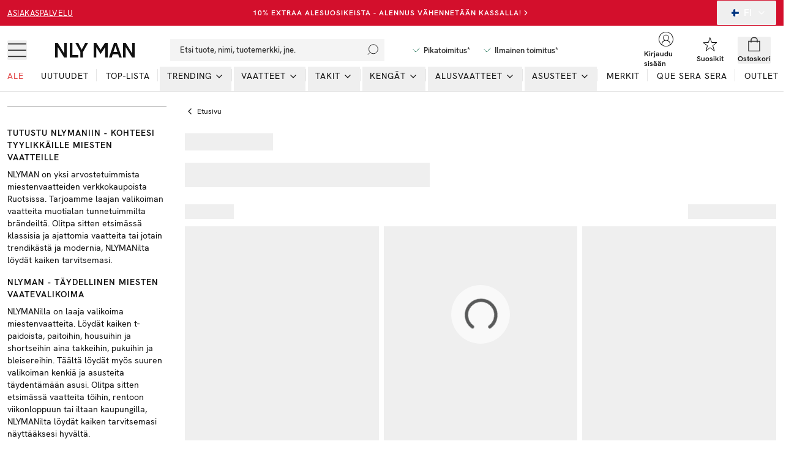

--- FILE ---
content_type: text/html; charset=utf-8
request_url: https://nlyman.com/fi/vaatteet/
body_size: 26472
content:
<!DOCTYPE html><html class="scroll-smooth" lang="en"><head><meta charSet="utf-8"/><meta name="viewport" content="width=device-width, initial-scale=1"/><link rel="stylesheet" href="/_next/static/css/9b1f8ead509f0319.css" data-precedence="next"/><link rel="preload" as="script" fetchPriority="low" href="/_next/static/chunks/webpack-989519602a862d78.js"/><script src="/_next/static/chunks/52774a7f-0a7c680c6f86c3fe.js" async="" type="e53842b2e709547cb60e0443-text/javascript"></script><script src="/_next/static/chunks/fd9d1056-e73de40a8213b6b0.js" async="" type="e53842b2e709547cb60e0443-text/javascript"></script><script src="/_next/static/chunks/6733-20ee631316561566.js" async="" type="e53842b2e709547cb60e0443-text/javascript"></script><script src="/_next/static/chunks/main-app-b6255a05d2172820.js" async="" type="e53842b2e709547cb60e0443-text/javascript"></script><script src="/_next/static/chunks/2183-41a16cc95e33e245.js" async="" type="e53842b2e709547cb60e0443-text/javascript"></script><script src="/_next/static/chunks/231-cf7b2ce555ae4515.js" async="" type="e53842b2e709547cb60e0443-text/javascript"></script><script src="/_next/static/chunks/8724-d17c78540ff89ee2.js" async="" type="e53842b2e709547cb60e0443-text/javascript"></script><script src="/_next/static/chunks/1346-86b9b8e68c929a46.js" async="" type="e53842b2e709547cb60e0443-text/javascript"></script><script src="/_next/static/chunks/7140-5b65feefc21ceb21.js" async="" type="e53842b2e709547cb60e0443-text/javascript"></script><script src="/_next/static/chunks/7776-b5b530644e15cf26.js" async="" type="e53842b2e709547cb60e0443-text/javascript"></script><script src="/_next/static/chunks/9233-15175ac2171358e3.js" async="" type="e53842b2e709547cb60e0443-text/javascript"></script><script src="/_next/static/chunks/4380-52c199930b43da97.js" async="" type="e53842b2e709547cb60e0443-text/javascript"></script><script src="/_next/static/chunks/4032-7cd2435dd5360e4b.js" async="" type="e53842b2e709547cb60e0443-text/javascript"></script><script src="/_next/static/chunks/4756-b87ccd8f81c6475e.js" async="" type="e53842b2e709547cb60e0443-text/javascript"></script><script src="/_next/static/chunks/8535-4d17cfd6776c6e4d.js" async="" type="e53842b2e709547cb60e0443-text/javascript"></script><script src="/_next/static/chunks/994-70fb3619ab879088.js" async="" type="e53842b2e709547cb60e0443-text/javascript"></script><script src="/_next/static/chunks/9394-c9d015c1b1385612.js" async="" type="e53842b2e709547cb60e0443-text/javascript"></script><script src="/_next/static/chunks/6857-b05bd3d251b23550.js" async="" type="e53842b2e709547cb60e0443-text/javascript"></script><script src="/_next/static/chunks/3220-23ea405514347b2e.js" async="" type="e53842b2e709547cb60e0443-text/javascript"></script><script src="/_next/static/chunks/5565-808a874118ee93dd.js" async="" type="e53842b2e709547cb60e0443-text/javascript"></script><script src="/_next/static/chunks/1300-81f1ce0d660a855e.js" async="" type="e53842b2e709547cb60e0443-text/javascript"></script><script src="/_next/static/chunks/8869-f7404556bc63f735.js" async="" type="e53842b2e709547cb60e0443-text/javascript"></script><script src="/_next/static/chunks/7478-ec794b23a7163863.js" async="" type="e53842b2e709547cb60e0443-text/javascript"></script><script src="/_next/static/chunks/app/%5Blang%5D/layout-99f278aaa8315d26.js" async="" type="e53842b2e709547cb60e0443-text/javascript"></script><script src="/_next/static/chunks/app/global-error-b549758525032c53.js" async="" type="e53842b2e709547cb60e0443-text/javascript"></script><script src="/_next/static/chunks/13b76428-27433a7a9506be45.js" async="" type="e53842b2e709547cb60e0443-text/javascript"></script><script src="/_next/static/chunks/a4634e51-cc9ddcdf0259df74.js" async="" type="e53842b2e709547cb60e0443-text/javascript"></script><script src="/_next/static/chunks/4300-4bcdd66037960f2d.js" async="" type="e53842b2e709547cb60e0443-text/javascript"></script><script src="/_next/static/chunks/4959-73d9225939fcd9c7.js" async="" type="e53842b2e709547cb60e0443-text/javascript"></script><script src="/_next/static/chunks/7588-03bbf6e12c7bceb4.js" async="" type="e53842b2e709547cb60e0443-text/javascript"></script><script src="/_next/static/chunks/3906-dfed5d0fddb4d5b4.js" async="" type="e53842b2e709547cb60e0443-text/javascript"></script><script src="/_next/static/chunks/9392-81bc0587387a0c2b.js" async="" type="e53842b2e709547cb60e0443-text/javascript"></script><script src="/_next/static/chunks/2661-364ed30f0a649e73.js" async="" type="e53842b2e709547cb60e0443-text/javascript"></script><script src="/_next/static/chunks/1880-1a8d056e63f683da.js" async="" type="e53842b2e709547cb60e0443-text/javascript"></script><script src="/_next/static/chunks/9056-82d50d1bbdd8cfef.js" async="" type="e53842b2e709547cb60e0443-text/javascript"></script><script src="/_next/static/chunks/8340-5e4ba073bc7a1ff6.js" async="" type="e53842b2e709547cb60e0443-text/javascript"></script><script src="/_next/static/chunks/app/%5Blang%5D/%5B...slug%5D/page-ad1fea2f384aaecb.js" async="" type="e53842b2e709547cb60e0443-text/javascript"></script><link rel="preload" href="/analytics/metric/gtm.js?id=GTM-P2LS" as="script"/><link rel="preload" href="https://modules.ecomid.com/loaders/v1/loader.js" as="script"/><link rel="preload" href="https://cdn-sitegainer.com/5620106/es6/index.bundle.js" as="script"/><link rel="preload" href="https://cert.tryggehandel.net/js/script.js?id=fca6768f-27c7-471e-b614-2bbcd06d5871" as="script"/><link rel="preload" href="https://widgets.qliro.com/?m=jvtLpOytW0Q5MkIVG8Qg&amp;c=FI&amp;l=fi" as="script"/><link rel="preload" href="https://consent.cookiebot.com/uc.js?cbid=6a226be2-5272-4612-8b8e-be313e1ca40e" as="script"/><meta name="p:domain_verify" content="65c86da3ed26a4e04a161d1f1475bc62"/><title>Miesten vaatteet – Uutuudet &amp; luottovaatteet | NLYMAN</title><meta name="description" content="Tutustu miesten vaatteisiin NLYMANilla – trendikkäitä uutuuksia ja varmoja valintoja. Ilmainen toimitus yli 49,95 € tilauksille ja helppo palautus."/><meta name="robots" content="index, follow"/><meta name="googlebot" content="index, follow"/><link rel="canonical" href="https://nlyman.com/fi/vaatteet/"/><link rel="icon" href="/favicon.ico" type="image/x-icon" sizes="16x16"/><script src="/_next/static/chunks/polyfills-78c92fac7aa8fdd8.js" noModule="" type="e53842b2e709547cb60e0443-text/javascript"></script></head><body class="font-hkgrotesk text-[#333]"><div class="sg-header"><p id="hidden_email" class="hidden"></p><div style="background-color:#d30f2c;color:#ffffff" class="flex h-[42px] w-full text-white bg-black sg-top-header"><div class="max-w-[1400px] m-auto w-full"><div class="px-3"><div class="flex items-center justiy-between w-full relative"><div class="hidden lg:flex w-1/5"><a class="text-subhead uppercase tracking-[0.5px] underline underline-offset-[2.5px] decoration-2" href="https://help.nelly.com/hc/fi?brand=nlyman">Asiakaspalvelu</a></div><div class="flex w-full lg:w-3/5 justify-center items-center"><a class="justify-center ring-offset-background transition-colors focus-visible:outline-none focus-visible:ring-1 focus-visible:ring-ring focus-visible:ring-offset-0 disabled:pointer-events-none disabled:opacity-50 text-primary underline-offset-4 hover:underline h-10 rounded-[2px] min-w-36 uppercase tracking-[1px] bg-transparent whitespace-normal text-xs font-semibold flex items-center p-0 !text-[#ffffff]" href="/fi/campaign/10-extra-off/">10% EXTRAA ALESUOSIKEISTA - ALENNUS VÄHENNETÄÄN KASSALLA!</a><svg xmlns="http://www.w3.org/2000/svg" width="24" height="24" viewBox="0 0 24 24" fill="none" stroke="currentColor" stroke-width="2" stroke-linecap="round" stroke-linejoin="round" class="lucide lucide-chevron-right w-3.5 h-3.5 shrink-0"><path d="m9 18 6-6-6-6"></path></svg></div><div class="hidden lg:flex w-1/5 justify-end"><button class="inline-flex items-center justify-center whitespace-nowrap rounded-[2px] font-medium ring-offset-background transition-colors focus-visible:outline-none focus-visible:ring-1 focus-visible:ring-ring focus-visible:ring-offset-0 disabled:pointer-events-none disabled:opacity-50 h-10 px-4 py-2 text-base hover:text-white hover:bg-transparent text-white" type="button" id="radix-:Rph9rta:" aria-haspopup="menu" aria-expanded="false" data-state="closed"><svg xmlns="http://www.w3.org/2000/svg" viewBox="0 0 12 12" class="w-3 h-3 mx-2 overflow-hidden rounded-full"><g fill-rule="nonzero" fill="none"><rect x="0" y="0" width="12" height="12" fill="rgb(100%,100%,100%)"></rect><path fill="rgb(0%,20.784314%,50.196078%)" d="M 0 4.363281 L 12 4.363281 L 12 7.636719 L 0 7.636719 Z M 0 4.363281 "></path><path fill="rgb(0%,20.784314%,50.196078%)" d="M 2.886719 0 L 6.160156 0 L 6.160156 12 L 2.886719 12 Z M 2.886719 0 "></path></g></svg>FI<!-- --> <svg xmlns="http://www.w3.org/2000/svg" width="24" height="24" viewBox="0 0 24 24" fill="none" stroke="currentColor" stroke-width="2" stroke-linecap="round" stroke-linejoin="round" class="lucide lucide-chevron-down ml-2 w-4 h-4"><path d="m6 9 6 6 6-6"></path></svg></button></div></div></div></div></div><div id="header-wrapper" class="h-[92px] lg:h-[108px] relative"><div id="header" class="h-[92px] lg:h-[108px] border-b border-middleGrey relative w-full bg-white top-0 left-0 z-40 transition-all"><div class="h-[calc(44px-1px)] lg:h-[calc(68px-1px)] flex items-center relative bg-white z-10"><div class=" max-w-[1400px] m-auto flex w-full"><div class="px-3 flex lg:py-2.5  items-center justify-between w-full"><div class="flex items-center"><button class="inline-flex items-center justify-center whitespace-nowrap rounded-[2px] text-sm font-medium ring-offset-background transition-colors focus-visible:outline-none focus-visible:ring-1 focus-visible:ring-ring focus-visible:ring-offset-0 disabled:pointer-events-none disabled:opacity-50 hover:text-accent-foreground w-auto h-auto p-0 hover:bg-transparent" aria-label="Open mobile menu"><svg xmlns="http://www.w3.org/2000/svg" viewBox="0 0 28 28" class=" w-7 h-7 lg:w-8 lg:h-8"><g transform="translate(1 5)" stroke="currentColor" stroke-width="1.5" fill="none"><line y1=".05" x2="26" y2=".05"></line><line y1="9.05" x2="26" y2="9.05"></line><line y1="18.05" x2="26" y2="18.05"></line></g></svg></button><a class="ml-4 w-[140px] lg:w-[190px] flex justify-start items-center " aria-label="Go home" href="/fi/"><svg xmlns="http://www.w3.org/2000/svg" class="h-6 m-0 flex items-center w-[140px] lg:w-[190px] " viewBox="0 0 130 24"><path fill="#111" d="M63 0v24h4.24V7.111l7.067 11.302 7.324-11.175V24H86V0h-4.369l-7.324 11.429L67.24 0zm33.35 0L88 24h4.428l1.77-5.333h8.856L104.825 24H109l-8.35-24Zm-1.013 14.984 3.29-9.905 3.162 9.905zM115.25 0H111v24h4.25V6.857L125.75 24H130V0h-4.125v17.27zM33 0l8.349 15.111V24h4.175v-8.889L54 0h-4.681L43.5 11.302 37.681 0zm-9 24h14v-3.937h-9.8V0H24zM0 0v24h4.25V6.857L14.75 24H19V0h-4.125v17.143L4.25 0z"></path></svg></a><div class="relative ml-7 hidden lg:block"><button class="inline-flex items-center whitespace-nowrap text-sm font-medium ring-offset-background transition-colors focus-visible:outline-none focus-visible:ring-1 focus-visible:ring-ring focus-visible:ring-offset-0 disabled:pointer-events-none disabled:opacity-50 px-4 py-2 w-screen max-w-[350px] justify-start rounded-none bg-lightGreyAlt h-9 text-subhead border-none relative hover:bg-lightGreyAlt cursor-text sg-search-button-desktop" type="button" aria-haspopup="dialog" aria-expanded="false" aria-controls="radix-:Rdbh9rta:" data-state="closed">Etsi tuote, nimi, tuotemerkki, jne.<svg viewBox="0 0 24 24" class="absolute  w-5 h-5 stroke-black right-2 top-0 bottom-0 m-auto"><g transform="translate(-2)" fill="none" fill-rule="evenodd" stroke-linecap="square"><g transform="translate(3 1)"><circle cx="11" cy="9" r="9"></circle><path d="M.5 19.5l4.14-4.14"></path></g></g></svg></button></div><div class="hidden xl:flex ml-6 items-center"><div class="flex items-center pl-4"><svg width="24" height="24" viewBox="0 0 24 24" xmlns="http://www.w3.org/2000/svg" class=""><path d="M17 9l-6 6-4-4" fill="none" stroke="#26775c" fill-rule="evenodd" stroke-linecap="square"></path></svg><span class="font-semibold text-subhead">Pikatoimitus*</span></div><div class="flex items-center pl-4"><svg width="24" height="24" viewBox="0 0 24 24" xmlns="http://www.w3.org/2000/svg" class=""><path d="M17 9l-6 6-4-4" fill="none" stroke="#26775c" fill-rule="evenodd" stroke-linecap="square"></path></svg><span class="font-semibold text-subhead">Ilmainen toimitus*</span></div></div></div><div class="flex justify-end items-center lg:min-w-[216px] lg:w-1/5 max-w-max"><div class="w-1/3 mx-2 lg:hidden opacity-0 transition-opacity invisible" id="search-icon"><button class="justify-center whitespace-nowrap rounded-[2px] text-sm font-medium ring-offset-background transition-colors focus-visible:outline-none focus-visible:ring-1 focus-visible:ring-ring focus-visible:ring-offset-0 disabled:pointer-events-none disabled:opacity-50 hover:text-accent-foreground h-10 flex flex-col items-center justiify-center w-full p-0 mx-2 hover:bg-transparent sg-search-button-mobile" type="button" aria-haspopup="dialog" aria-expanded="false" aria-controls="radix-:R6bh9rta:" data-state="closed"><svg viewBox="0 0 24 24" class="stroke-black w-6 h-6"><g transform="translate(-2)" fill="none" fill-rule="evenodd" stroke-linecap="square"><g transform="translate(3 1)"><circle cx="11" cy="9" r="9"></circle><path d="M.5 19.5l4.14-4.14"></path></g></g></svg></button></div><a class="flex flex-col items-center justiify-center w-1/3 mx-2 lg:mx-0 overflow-hidden" aria-label="Login" href="/fi/login/?redirectTo=/fi/vaatteet"><svg viewBox="0 0 28 28" xmlns="http://www.w3.org/2000/svg" class="w-6 h-6 fill-darkBlack"><path fill="inherit" d="M14 0a14 14 0 0 0-8.204 25.344l.013.008.003.002a14.006 14.006 0 0 0 16.376 0l.014-.01A14 14 0 0 0 14.001 0ZM6.63 24.645v-.906a6.817 6.817 0 0 1 6.818-6.821h1.108a6.817 6.817 0 0 1 6.818 6.821v.906a12.945 12.945 0 0 1-14.744 0Zm7.406-8.773h-.069a4.647 4.647 0 0 1-4.612-5.005 4.662 4.662 0 0 1 9.309.363 4.647 4.647 0 0 1-4.628 4.64v.002Zm8.386 7.96v-.093a7.863 7.863 0 0 0-5.635-7.545 5.68 5.68 0 0 0 2.905-5.41 5.71 5.71 0 0 0-11.401.446 5.677 5.677 0 0 0 2.926 4.964 7.863 7.863 0 0 0-5.635 7.545v.093a12.95 12.95 0 1 1 16.84 0Z"></path></svg><span class="mt-1 text-xs font-semibold text-darkGrey hidden lg:block">Kirjaudu sisään</span></a><a class="flex flex-col items-center justiify-center w-1/3 mx-2 lg:mx-0 relative lg:overflow-hidden" aria-label="Wishlist" href="/fi/my-pages/favorites/"><div class="relative"><svg viewBox="0 0 24 24" xmlns="http://www.w3.org/2000/svg" class="w-6 h-6 [&amp;&gt;*]:fill-white [&amp;&gt;*]:stroke-black"><path fill="inherit" stroke="#111" d="m11.711 1.506 3.02 8.01h8.221l-6.571 5.158 2.65 8.624-7.035-5.454-6.658 5.287 2.274-8.478-6.661-4.84 8.348-.311 2.412-7.996Z"></path></svg></div><span class="mt-1 text-xs font-semibold text-darkGrey hidden lg:block line-clamp-1 ">Suosikit</span></a><div class="w-1/3 flex flex-col items-center justiify-center ml-2 mr-1 lg:mx-0 "><!--$--><button type="button" aria-haspopup="dialog" aria-expanded="false" aria-controls="radix-:R1ibh9rta:" data-state="closed"></button><button class="inline-flex items-center justify-center whitespace-nowrap rounded-[2px] text-sm font-medium ring-offset-background transition-colors focus-visible:outline-none focus-visible:ring-1 focus-visible:ring-ring focus-visible:ring-offset-0 disabled:pointer-events-none disabled:opacity-50 hover:bg-purple-light hover:text-accent-foreground w-auto h-auto p-0 sg-cart-button" aria-label="Open cart" type="button" aria-haspopup="dialog" aria-expanded="false" aria-controls="radix-:R2ibh9rta:" data-state="closed"><div class="relative flex flex-col items-center justiify-center lg:overflow-hidden"><svg viewBox="0 0 24 24" fill="none" xmlns="http://www.w3.org/2000/svg" stroke-width="1.5px" class=" h-6 w-6"><path stroke="currentColor" d="M3 7.538h18v16H3z"></path><path stroke="currentColor" d="M7 9.538v-4a4 4 0 014-4h2a4 4 0 014 4v4"></path></svg><span class="mt-1 text-xs font-semibold text-darkGrey hidden lg:block line-clamp-1 ">Ostoskori</span></div></button><!--/$--></div></div></div></div></div><div id="navbar" class="absolute left-0 w-full bottom-0 z-0 transition-opacity h-12 lg:h-auto"><div class="lg:hidden px-3"><button class="whitespace-nowrap rounded-[2px] text-sm font-medium ring-offset-background transition-colors focus-visible:outline-none focus-visible:ring-1 focus-visible:ring-ring focus-visible:ring-offset-0 disabled:pointer-events-none disabled:opacity-50 hover:bg-purple-light hover:text-accent-foreground py-2 bg-lightGreyAlt h-9 text-subhead px-4 flex items-center justify-start relative w-full sg-search-input-mobile" type="button" aria-haspopup="dialog" aria-expanded="false" aria-controls="radix-:R1jh9rta:" data-state="closed"><span>Etsi tuote, nimi, tuotemerkki, jne.</span><svg viewBox="0 0 24 24" class="absolute  w-6 h-6 stroke-black right-2 top-0 bottom-0 m-auto"><g transform="translate(-2)" fill="none" fill-rule="evenodd" stroke-linecap="square"><g transform="translate(3 1)"><circle cx="11" cy="9" r="9"></circle><path d="M.5 19.5l4.14-4.14"></path></g></g></svg></button></div><div class="hidden lg:block"><div><nav aria-label="Main" data-orientation="horizontal" dir="ltr" class="relative z-10 flex max-w-full w-full flex-1 items-center justify-center"><div style="position:relative"><ul data-orientation="horizontal" class="flex flex-1 list-none items-center justify-start w-screen space-x-1 max-w-[1400px] m-auto" dir="ltr"><li><a class="group inline-flex h-10 w-max items-center justify-center text-darkGrey uppercase px-3 pt-1 pb-3.5 text-xs xl:text-sm tracking-[1px] transition-all text-stroke  focus:text-stroke-black focus:outline-none disabled:pointer-events-none disabled:opacity-50  !text-redColor  hover:text-stroke-redColor focus:text-stroke-redColor" href="/fi/sale/">Ale</a></li><li class="relative after:content-[&#x27;&#x27;] after:absolute after:right-0 after:top-1 after:h-5 after:w-[0.5px] after:bg-middleGrey last:after:hidden"><a class="group inline-flex h-10 w-max items-center justify-center !text-darkGrey uppercase px-3 pt-1 pb-3.5 text-xs xl:text-sm tracking-[1px] transition-all text-stroke hover:text-stroke-black focus:text-stroke-black focus:outline-none disabled:pointer-events-none disabled:opacity-50 data-[active]:text-stroke-black data-[state=open]:text-stroke-black" href="/fi/uutuudet/" data-radix-collection-item=""><div class="relative ">Uutuudet<span class="absolute bg-neonGreen opacity-0 transition-opacity z-[-1] h-[5px] w-full left-0 bottom-0.5 group-hover:opacity-100 group-data-[state=open]:opacity-100 !bg-purple-light"></span></div></a></li><li class="relative after:content-[&#x27;&#x27;] after:absolute after:right-0 after:top-1 after:h-5 after:w-[0.5px] after:bg-middleGrey last:after:hidden"><a class="group inline-flex h-10 w-max items-center justify-center !text-darkGrey uppercase px-3 pt-1 pb-3.5 text-xs xl:text-sm tracking-[1px] transition-all text-stroke hover:text-stroke-black focus:text-stroke-black focus:outline-none disabled:pointer-events-none disabled:opacity-50 data-[active]:text-stroke-black data-[state=open]:text-stroke-black" href="/fi/top-list/" data-radix-collection-item=""><div class="relative ">Top-lista<span class="absolute bg-neonGreen opacity-0 transition-opacity z-[-1] h-[5px] w-full left-0 bottom-0.5 group-hover:opacity-100 group-data-[state=open]:opacity-100 !bg-purple-light"></span></div></a></li><li class="relative after:content-[&#x27;&#x27;] after:absolute after:right-0 after:top-1 after:h-5 after:w-[0.5px] after:bg-middleGrey last:after:hidden"><ul><li><button id="radix-:R2jh9rta:-trigger-radix-:Reejh9rta:" data-state="closed" aria-expanded="false" aria-controls="radix-:R2jh9rta:-content-radix-:Reejh9rta:" class="group inline-flex h-10 w-max items-center justify-center !text-darkGrey uppercase px-3 pt-1 pb-3.5 text-xs xl:text-sm tracking-[1px] transition-all text-stroke hover:text-stroke-black focus:text-stroke-black focus:outline-none disabled:pointer-events-none disabled:opacity-50 data-[active]:text-stroke-black data-[state=open]:text-stroke-black group relative" data-radix-collection-item=""><div class="relative">Trending</div><svg xmlns="http://www.w3.org/2000/svg" width="24" height="24" viewBox="0 0 24 24" fill="none" stroke="currentColor" stroke-width="2" stroke-linecap="round" stroke-linejoin="round" class="lucide lucide-chevron-down relative top-[1px] ml-1 h-4 w-4 transition duration-200 group-data-[state=open]:rotate-[-90deg]" aria-hidden="true"><path d="m6 9 6 6 6-6"></path></svg></button></li></ul></li><li class="relative after:content-[&#x27;&#x27;] after:absolute after:right-0 after:top-1 after:h-5 after:w-[0.5px] after:bg-middleGrey last:after:hidden"><ul><li><a href="/fi/vaatteet/"><button id="radix-:R2jh9rta:-trigger-radix-:Riejh9rta:" data-state="closed" aria-expanded="false" aria-controls="radix-:R2jh9rta:-content-radix-:Riejh9rta:" class="group inline-flex h-10 w-max items-center justify-center !text-darkGrey uppercase px-3 pt-1 pb-3.5 text-xs xl:text-sm tracking-[1px] transition-all text-stroke hover:text-stroke-black focus:text-stroke-black focus:outline-none disabled:pointer-events-none disabled:opacity-50 data-[active]:text-stroke-black data-[state=open]:text-stroke-black group relative" data-radix-collection-item=""><div class="relative">Vaatteet<span class="absolute bg-neonGreen opacity-0 transition-opacity z-[-1] h-[5px] w-full left-0 bottom-0.5 group-hover:opacity-100 group-data-[state=open]:opacity-100 !bg-purple-light"></span></div><svg xmlns="http://www.w3.org/2000/svg" width="24" height="24" viewBox="0 0 24 24" fill="none" stroke="currentColor" stroke-width="2" stroke-linecap="round" stroke-linejoin="round" class="lucide lucide-chevron-down relative top-[1px] ml-1 h-4 w-4 transition duration-200 group-data-[state=open]:rotate-[-90deg]" aria-hidden="true"><path d="m6 9 6 6 6-6"></path></svg></button></a></li></ul></li><li class="relative after:content-[&#x27;&#x27;] after:absolute after:right-0 after:top-1 after:h-5 after:w-[0.5px] after:bg-middleGrey last:after:hidden"><ul><li><a href="/fi/takit/"><button id="radix-:R2jh9rta:-trigger-radix-:Rmejh9rta:" data-state="closed" aria-expanded="false" aria-controls="radix-:R2jh9rta:-content-radix-:Rmejh9rta:" class="group inline-flex h-10 w-max items-center justify-center !text-darkGrey uppercase px-3 pt-1 pb-3.5 text-xs xl:text-sm tracking-[1px] transition-all text-stroke hover:text-stroke-black focus:text-stroke-black focus:outline-none disabled:pointer-events-none disabled:opacity-50 data-[active]:text-stroke-black data-[state=open]:text-stroke-black group relative" data-radix-collection-item=""><div class="relative">Takit<span class="absolute bg-neonGreen opacity-0 transition-opacity z-[-1] h-[5px] w-full left-0 bottom-0.5 group-hover:opacity-100 group-data-[state=open]:opacity-100 !bg-purple-light"></span></div><svg xmlns="http://www.w3.org/2000/svg" width="24" height="24" viewBox="0 0 24 24" fill="none" stroke="currentColor" stroke-width="2" stroke-linecap="round" stroke-linejoin="round" class="lucide lucide-chevron-down relative top-[1px] ml-1 h-4 w-4 transition duration-200 group-data-[state=open]:rotate-[-90deg]" aria-hidden="true"><path d="m6 9 6 6 6-6"></path></svg></button></a></li></ul></li><li class="relative after:content-[&#x27;&#x27;] after:absolute after:right-0 after:top-1 after:h-5 after:w-[0.5px] after:bg-middleGrey last:after:hidden"><ul><li><a href="/fi/kengat/"><button id="radix-:R2jh9rta:-trigger-radix-:Rqejh9rta:" data-state="closed" aria-expanded="false" aria-controls="radix-:R2jh9rta:-content-radix-:Rqejh9rta:" class="group inline-flex h-10 w-max items-center justify-center !text-darkGrey uppercase px-3 pt-1 pb-3.5 text-xs xl:text-sm tracking-[1px] transition-all text-stroke hover:text-stroke-black focus:text-stroke-black focus:outline-none disabled:pointer-events-none disabled:opacity-50 data-[active]:text-stroke-black data-[state=open]:text-stroke-black group relative" data-radix-collection-item=""><div class="relative">Kengät<span class="absolute bg-neonGreen opacity-0 transition-opacity z-[-1] h-[5px] w-full left-0 bottom-0.5 group-hover:opacity-100 group-data-[state=open]:opacity-100 !bg-purple-light"></span></div><svg xmlns="http://www.w3.org/2000/svg" width="24" height="24" viewBox="0 0 24 24" fill="none" stroke="currentColor" stroke-width="2" stroke-linecap="round" stroke-linejoin="round" class="lucide lucide-chevron-down relative top-[1px] ml-1 h-4 w-4 transition duration-200 group-data-[state=open]:rotate-[-90deg]" aria-hidden="true"><path d="m6 9 6 6 6-6"></path></svg></button></a></li></ul></li><li class="relative after:content-[&#x27;&#x27;] after:absolute after:right-0 after:top-1 after:h-5 after:w-[0.5px] after:bg-middleGrey last:after:hidden"><ul><li><a href="/fi/alusvaatteet/"><button id="radix-:R2jh9rta:-trigger-radix-:Ruejh9rta:" data-state="closed" aria-expanded="false" aria-controls="radix-:R2jh9rta:-content-radix-:Ruejh9rta:" class="group inline-flex h-10 w-max items-center justify-center !text-darkGrey uppercase px-3 pt-1 pb-3.5 text-xs xl:text-sm tracking-[1px] transition-all text-stroke hover:text-stroke-black focus:text-stroke-black focus:outline-none disabled:pointer-events-none disabled:opacity-50 data-[active]:text-stroke-black data-[state=open]:text-stroke-black group relative" data-radix-collection-item=""><div class="relative">Alusvaatteet<span class="absolute bg-neonGreen opacity-0 transition-opacity z-[-1] h-[5px] w-full left-0 bottom-0.5 group-hover:opacity-100 group-data-[state=open]:opacity-100 !bg-purple-light"></span></div><svg xmlns="http://www.w3.org/2000/svg" width="24" height="24" viewBox="0 0 24 24" fill="none" stroke="currentColor" stroke-width="2" stroke-linecap="round" stroke-linejoin="round" class="lucide lucide-chevron-down relative top-[1px] ml-1 h-4 w-4 transition duration-200 group-data-[state=open]:rotate-[-90deg]" aria-hidden="true"><path d="m6 9 6 6 6-6"></path></svg></button></a></li></ul></li><li class="relative after:content-[&#x27;&#x27;] after:absolute after:right-0 after:top-1 after:h-5 after:w-[0.5px] after:bg-middleGrey last:after:hidden"><ul><li><a href="/fi/asusteet/"><button id="radix-:R2jh9rta:-trigger-radix-:R12ejh9rta:" data-state="closed" aria-expanded="false" aria-controls="radix-:R2jh9rta:-content-radix-:R12ejh9rta:" class="group inline-flex h-10 w-max items-center justify-center !text-darkGrey uppercase px-3 pt-1 pb-3.5 text-xs xl:text-sm tracking-[1px] transition-all text-stroke hover:text-stroke-black focus:text-stroke-black focus:outline-none disabled:pointer-events-none disabled:opacity-50 data-[active]:text-stroke-black data-[state=open]:text-stroke-black group relative" data-radix-collection-item=""><div class="relative">Asusteet<span class="absolute bg-neonGreen opacity-0 transition-opacity z-[-1] h-[5px] w-full left-0 bottom-0.5 group-hover:opacity-100 group-data-[state=open]:opacity-100 !bg-purple-light"></span></div><svg xmlns="http://www.w3.org/2000/svg" width="24" height="24" viewBox="0 0 24 24" fill="none" stroke="currentColor" stroke-width="2" stroke-linecap="round" stroke-linejoin="round" class="lucide lucide-chevron-down relative top-[1px] ml-1 h-4 w-4 transition duration-200 group-data-[state=open]:rotate-[-90deg]" aria-hidden="true"><path d="m6 9 6 6 6-6"></path></svg></button></a></li></ul></li><li class="relative after:content-[&#x27;&#x27;] after:absolute after:right-0 after:top-1 after:h-5 after:w-[0.5px] after:bg-middleGrey last:after:hidden"><a class="group inline-flex h-10 w-max items-center justify-center !text-darkGrey uppercase px-3 pt-1 pb-3.5 text-xs xl:text-sm tracking-[1px] transition-all text-stroke hover:text-stroke-black focus:text-stroke-black focus:outline-none disabled:pointer-events-none disabled:opacity-50 data-[active]:text-stroke-black data-[state=open]:text-stroke-black " href="/fi/merkkivaatteita/"><div class="relative ">Merkit<span class="absolute bg-neonGreen opacity-0 transition-opacity z-[-1] h-[5px] w-full left-0 bottom-0.5 group-hover:opacity-100 group-data-[state=open]:opacity-100 !bg-purple-light"></span></div></a></li><li class="relative after:content-[&#x27;&#x27;] after:absolute after:right-0 after:top-1 after:h-5 after:w-[0.5px] after:bg-middleGrey last:after:hidden"><a class="group inline-flex h-10 w-max items-center justify-center !text-darkGrey uppercase px-3 pt-1 pb-3.5 text-xs xl:text-sm tracking-[1px] transition-all text-stroke hover:text-stroke-black focus:text-stroke-black focus:outline-none disabled:pointer-events-none disabled:opacity-50 data-[active]:text-stroke-black data-[state=open]:text-stroke-black " href="/fi/que-sera-sera/" data-radix-collection-item=""><div class="relative ">Que Sera Sera<span class="absolute bg-neonGreen opacity-0 transition-opacity z-[-1] h-[5px] w-full left-0 bottom-0.5 group-hover:opacity-100 group-data-[state=open]:opacity-100 !bg-purple-light"></span></div></a></li><li class="relative after:content-[&#x27;&#x27;] after:absolute after:right-0 after:top-1 after:h-5 after:w-[0.5px] after:bg-middleGrey last:after:hidden"><a class="group inline-flex h-10 w-max items-center justify-center !text-darkGrey uppercase px-3 pt-1 pb-3.5 text-xs xl:text-sm tracking-[1px] transition-all text-stroke hover:text-stroke-black focus:text-stroke-black focus:outline-none disabled:pointer-events-none disabled:opacity-50 data-[active]:text-stroke-black data-[state=open]:text-stroke-black" href="/fi/outlet/" data-radix-collection-item=""><div class="relative ">Outlet<span class="absolute bg-neonGreen opacity-0 transition-opacity z-[-1] h-[5px] w-full left-0 bottom-0.5 group-hover:opacity-100 group-data-[state=open]:opacity-100 !bg-purple-light"></span></div></a></li></ul></div><div class="absolute left-0 top-full flex justify-center"></div></nav></div></div></div></div></div></div><main><div class="max-w-[1400px] m-auto"><div class="px-3"><div class="flex lg:flex-row flex-col"><div class="mr-[1.875rem] w-[260px] hidden lg:flex shrink-0 mt-6 flex-col"><!--$--><div class="w-full border-t border-greyAlt" data-orientation="vertical"></div><!--/$--><div class="mt-4 [&amp;_p]:text-sm [&amp;_p]:text-darkGrey [&amp;_h2]:text-sm [&amp;_h2]:font-semibold [&amp;_h2]:tracking-[1px] [&amp;_h2]:mt-4 [&amp;_h2]:mb-2 [&amp;_h2]:text-darkGrey  [&amp;_h2]:uppercase [&amp;_h3]:mt-4 [&amp;_h3]:mb-2 [&amp;_h3]:text-darkGrey [&amp;_h3]:text-sm [&amp;_h3]:font-semibold "><h2>TUTUSTU NLYMANIIN - KOHTEESI TYYLIKKÄILLE MIESTEN VAATTEILLE</h2><p>NLYMAN on yksi arvostetuimmista miestenvaatteiden verkkokaupoista Ruotsissa. Tarjoamme laajan valikoiman vaatteita muotialan tunnetuimmilta brändeiltä. Olitpa sitten etsimässä klassisia ja ajattomia vaatteita tai jotain trendikästä ja modernia, NLYMANilta löydät kaiken tarvitsemasi.</p><h2>NLYMAN - Täydellinen miesten vaatevalikoima</h2><p>NLYMANilla on laaja valikoima miestenvaatteita. Löydät kaiken t-paidoista, paitoihin, housuihin ja shortseihin aina takkeihin, pukuihin ja bleisereihin. Täältä löydät myös suuren valikoiman kenkiä ja asusteita täydentämään asusi. Olitpa sitten etsimässä vaatteita töihin, rentoon viikonloppuun tai iltaan kaupungilla, NLYMANilta löydät kaiken tarvitsemasi näyttääksesi hyvältä.</p><h2>Brändit NLYMANilla - Laatu ja tyyli</h2><p>NLYMAN tarjoaa laajan valikoiman vaatteita muotialan tunnetuimmilta ja arvostetuimmilta brändeiltä. Löydät yli sata eri brändiä, kuten Ugg, New Balance, Levi&#39;s, Gant ja Calvin Klein, mainitaksemme muutamia.</p><h2>Helppo ja kätevä shoppailu NLYMANilla</h2><p>NLYMAN on tehnyt verkkoshoppailusta helppoa ja kätevää sinulle. Voit helposti etsiä vaatteita kategorian, brändin, värin ja koon perusteella. Ja miksi et rekisteröityisi jäseneksi saadaksesi kuuman uutiskirjeemme ja saadaksesi viimeisimmät trendit ja tarjoukset suoraan sähköpostiisi.

Jos siis etsit luotettavaa ja trendikästä kohdetta miesten vaatteille verkossa, sinun ei tarvitse etsiä pidempään kuin NLYMAN. Laajan valikoiman vaatteita arvostetuilta brändeiltä ja helpon shoppailukokemuksen ansiosta voit olla varma, että löydät kaiken tarvitsemasi tyylikkääseen ja mukavaan pukeutumiseen tilanteessa kuin tilanteessa.</p></div></div><div class="w-full "><div class="relative -left-1 md:left-0"><div class="flex items-center md:pt-4 md:pb-2 text-darkGrey"><script type="application/ld+json">{"@context":"https://schema.org","@type":"BreadcrumbList","itemListElement":[{"@type":"ListItem","position":1,"name":"Vaatteet","item":"https://nlyman.com/ficategory/vaatteet/"}]}</script><a class="py-2 px-0 text-xs flex items-center first:pl-0" href="/fi/"><svg xmlns="http://www.w3.org/2000/svg" width="24" height="24" viewBox="0 0 24 24" fill="none" stroke="currentColor" stroke-width="2" stroke-linecap="round" stroke-linejoin="round" class="lucide lucide-chevron-left inline-block h-4 w-4 mr-1"><path d="m15 18-6-6 6-6"></path></svg><span class="mr-1">Etusivu</span></a></div></div><!--$!--><template data-dgst="BAILOUT_TO_CLIENT_SIDE_RENDERING"></template><div class="flex flex-col justify-between items-start mt-3 mb-2 lg:h-auto relative"><div class="animate-pulse h-7 w-36 bg-middleGrey rounded-none"></div><div class="flex items-center gap-x-2.5 pt-5 lg:pb-1 lg:h-auto h-12 box-content"><div class="animate-pulse h-6 lg:h-10 w-24 bg-middleGrey rounded-none"></div><div class="animate-pulse h-6 lg:h-10 w-20 bg-middleGrey rounded-none"></div><div class="animate-pulse h-6 lg:h-10 w-16 bg-middleGrey rounded-none"></div><div class="animate-pulse h-6 lg:h-10 w-20 bg-middleGrey rounded-none"></div><div class="animate-pulse h-6 lg:h-10 w-20 bg-middleGrey rounded-none hidden lg:block"></div></div><div class="lg:flex flex-wrap items-center w-full gap-2.5 mt-3 hidden"></div><div class="flex justify-between items-center h-12 w-full"><div class="animate-pulse h-6 w-20 bg-middleGrey rounded-none"></div><div class="animate-pulse h-6 w-20 lg:w-36 bg-middleGrey rounded-none"></div></div><div class="gap-y-4 gap-x-2 grid grid-cols-2 relative lg:grid-cols-3 w-full"><div class="absolute top-24 right-0 left-0 m-auto bg-opacity-60 z-10 w-24 h-24 bg-white rounded-full"><div class="absolute top-[1px] left-[1px] w-[calc(100%-2px)] h-[calc(100%-2px)] rounded-full flex items-center justify-center [&amp;_svg]:!w-16 [&amp;_svg]:!text-hoverGrey [&amp;_svg]:!h-16 !w-24 !h-24 "><div class="relative flex w-[inherit] h-[inherit] items-center justify-center"><svg xmlns="http://www.w3.org/2000/svg" width="24" height="24" viewBox="0 0 24 24" fill="none" stroke="currentColor" stroke-width="2" stroke-linecap="round" stroke-linejoin="round" class="lucide lucide-loader2 h-4 w-4 animate-spin absolute top-0 left-0 bottom-0 right-0 m-auto block"><path d="M21 12a9 9 0 1 1-6.219-8.56"></path></svg></div></div></div><div class="animate-pulse bg-middleGrey pb-[133%] rounded-none top-0 left-0 w-full h-full"></div><div class="animate-pulse bg-middleGrey pb-[133%] rounded-none top-0 left-0 w-full h-full"></div><div class="animate-pulse bg-middleGrey pb-[133%] rounded-none top-0 left-0 w-full h-full"></div><div class="animate-pulse bg-middleGrey pb-[133%] rounded-none top-0 left-0 w-full h-full"></div><div class="animate-pulse bg-middleGrey pb-[133%] rounded-none top-0 left-0 w-full h-full"></div><div class="animate-pulse bg-middleGrey pb-[133%] rounded-none top-0 left-0 w-full h-full"></div><div class="animate-pulse bg-middleGrey pb-[133%] rounded-none top-0 left-0 w-full h-full"></div><div class="animate-pulse bg-middleGrey pb-[133%] rounded-none top-0 left-0 w-full h-full"></div><div class="animate-pulse bg-middleGrey pb-[133%] rounded-none top-0 left-0 w-full h-full"></div><div class="animate-pulse bg-middleGrey pb-[133%] rounded-none top-0 left-0 w-full h-full"></div><div class="animate-pulse bg-middleGrey pb-[133%] rounded-none top-0 left-0 w-full h-full"></div><div class="animate-pulse bg-middleGrey pb-[133%] rounded-none top-0 left-0 w-full h-full"></div></div></div><!--/$--></div><div class="max-w-[800px] lg:hidden my-6 mx-auto [&amp;_p]:text-sm [&amp;_p]:text-darkGrey [&amp;_h2]:text-sm [&amp;_h2]:font-semibold [&amp;_h2]:tracking-[1px] [&amp;_h2]:mt-4 [&amp;_h2]:mb-2 [&amp;_h2]:text-darkGrey lg:[&amp;_h2]:text-center [&amp;_h2]:uppercase [&amp;_h3]:mt-4 [&amp;_h3]:mb-2 [&amp;_h3]:text-darkGrey [&amp;_h3]:text-sm [&amp;_h3]:font-semibold "><div class="flex justify-center border-t border-middleGrey px-3"><div class="max-w-[800px] my-6  mx-auto [&amp;_a]:underline [&amp;_p]:text-sm [&amp;_p]:text-darkGrey [&amp;_h2]:text-sm [&amp;_h2]:font-semibold [&amp;_h2]:tracking-[1px] [&amp;_h2]:mt-4 [&amp;_h2]:mb-2 [&amp;_h2]:text-darkGrey lg:[&amp;_h2]:text-center [&amp;_h2]:uppercase [&amp;_h3]:mt-4 [&amp;_h3]:mb-2 [&amp;_h3]:text-darkGrey [&amp;_h3]:text-sm [&amp;_h3]:font-semibold  [&amp;_h4]:mt-4 [&amp;_h4]:mb-2 [&amp;_h4]:text-darkGrey [&amp;_h4]:text-sm [&amp;_h4]:font-semibold "><div><h2>TUTUSTU NLYMANIIN - KOHTEESI TYYLIKKÄILLE MIESTEN VAATTEILLE</h2><p>NLYMAN on yksi arvostetuimmista miestenvaatteiden verkkokaupoista Ruotsissa. Tarjoamme laajan valikoiman vaatteita muotialan tunnetuimmilta brändeiltä. Olitpa sitten etsimässä klassisia ja ajattomia vaatteita tai jotain trendikästä ja modernia, NLYMANilta löydät kaiken tarvitsemasi.</p><h2>NLYMAN - Täydellinen miesten vaatevalikoima</h2><p>NLYMANilla on laaja valikoima miestenvaatteita. Löydät kaiken t-paidoista, paitoihin, housuihin ja shortseihin aina takkeihin, pukuihin ja bleisereihin. Täältä löydät myös suuren valikoiman kenkiä ja asusteita täydentämään asusi. Olitpa sitten etsimässä vaatteita töihin, rentoon viikonloppuun tai iltaan kaupungilla, NLYMANilta löydät kaiken tarvitsemasi näyttääksesi hyvältä.</p><h2>Brändit NLYMANilla - Laatu ja tyyli</h2><p>NLYMAN tarjoaa laajan valikoiman vaatteita muotialan tunnetuimmilta ja arvostetuimmilta brändeiltä. Löydät yli sata eri brändiä, kuten Ugg, New Balance, Levi&#39;s, Gant ja Calvin Klein, mainitaksemme muutamia.</p><h2>Helppo ja kätevä shoppailu NLYMANilla</h2><p>NLYMAN on tehnyt verkkoshoppailusta helppoa ja kätevää sinulle. Voit helposti etsiä vaatteita kategorian, brändin, värin ja koon perusteella. Ja miksi et rekisteröityisi jäseneksi saadaksesi kuuman uutiskirjeemme ja saadaksesi viimeisimmät trendit ja tarjoukset suoraan sähköpostiisi.

Jos siis etsit luotettavaa ja trendikästä kohdetta miesten vaatteille verkossa, sinun ei tarvitse etsiä pidempään kuin NLYMAN. Laajan valikoiman vaatteita arvostetuilta brändeiltä ja helpon shoppailukokemuksen ansiosta voit olla varma, että löydät kaiken tarvitsemasi tyylikkääseen ja mukavaan pukeutumiseen tilanteessa kuin tilanteessa.</p></div></div></div></div></div></div></div></main><footer class=""><div class="flex justify-center px-3 md:px-0 mt-4 py-5 border-t border-middleGrey"><div class="w-full max-w-[800px] m-auto flex justify-between [&amp;&gt;*:nth-child(2)]:max-w-[6.875rem]  [&amp;&gt;*:nth-child(last)]:hidden "><a class="flex flex-col items-center max-w-[5rem] justify-center text-center last:hidden lg:last:flex" href="/fi/uutuudet/"><img alt="Footer link icon" loading="lazy" width="34" height="34" decoding="async" data-nimg="1" class="mb-1.5" style="color:transparent" srcSet="/_next/image/?url=https%3A%2F%2Fimages.ctfassets.net%2Fhpsr6f8o36yq%2F1DVLKfusVlYw5AtnYD7urh%2F2f7e3da827d768bc4e23a85ae4913e59%2Fdrop.svg&amp;w=48&amp;q=75 1x, /_next/image/?url=https%3A%2F%2Fimages.ctfassets.net%2Fhpsr6f8o36yq%2F1DVLKfusVlYw5AtnYD7urh%2F2f7e3da827d768bc4e23a85ae4913e59%2Fdrop.svg&amp;w=96&amp;q=75 2x" src="/_next/image/?url=https%3A%2F%2Fimages.ctfassets.net%2Fhpsr6f8o36yq%2F1DVLKfusVlYw5AtnYD7urh%2F2f7e3da827d768bc4e23a85ae4913e59%2Fdrop.svg&amp;w=96&amp;q=75"/><span class="text-xs lg:text-sm">Uutuuksia joka päivä</span></a><a class="flex flex-col items-center max-w-[5rem] justify-center text-center last:hidden lg:last:flex" href="/fi/toimitus/"><img alt="Footer link icon" loading="lazy" width="34" height="34" decoding="async" data-nimg="1" class="mb-1.5" style="color:transparent" srcSet="/_next/image/?url=https%3A%2F%2Fimages.ctfassets.net%2Fhpsr6f8o36yq%2F2deb6ZVikneYZVnyy1xt0R%2F7d5f2490089197677c41689f0ca425ba%2Ftruck.svg&amp;w=48&amp;q=75 1x, /_next/image/?url=https%3A%2F%2Fimages.ctfassets.net%2Fhpsr6f8o36yq%2F2deb6ZVikneYZVnyy1xt0R%2F7d5f2490089197677c41689f0ca425ba%2Ftruck.svg&amp;w=96&amp;q=75 2x" src="/_next/image/?url=https%3A%2F%2Fimages.ctfassets.net%2Fhpsr6f8o36yq%2F2deb6ZVikneYZVnyy1xt0R%2F7d5f2490089197677c41689f0ca425ba%2Ftruck.svg&amp;w=96&amp;q=75"/><span class="text-xs lg:text-sm">Pikatoimitus 1-3 arkipäivää</span></a><a class="flex flex-col items-center max-w-[5rem] justify-center text-center last:hidden lg:last:flex" href="/fi/toimitus/"><img alt="Footer link icon" loading="lazy" width="34" height="34" decoding="async" data-nimg="1" class="mb-1.5" style="color:transparent" srcSet="/_next/image/?url=https%3A%2F%2Fimages.ctfassets.net%2Fhpsr6f8o36yq%2F6n1W4Zoc5ica5esfoPsXkX%2Fcf1cb832e8402c479335a783b88f6d08%2FshippingBox.svg&amp;w=48&amp;q=75 1x, /_next/image/?url=https%3A%2F%2Fimages.ctfassets.net%2Fhpsr6f8o36yq%2F6n1W4Zoc5ica5esfoPsXkX%2Fcf1cb832e8402c479335a783b88f6d08%2FshippingBox.svg&amp;w=96&amp;q=75 2x" src="/_next/image/?url=https%3A%2F%2Fimages.ctfassets.net%2Fhpsr6f8o36yq%2F6n1W4Zoc5ica5esfoPsXkX%2Fcf1cb832e8402c479335a783b88f6d08%2FshippingBox.svg&amp;w=96&amp;q=75"/><span class="text-xs lg:text-sm">Ilmainen toimitus yli 49,95 euron ostoksista</span></a><a class="flex flex-col items-center max-w-[5rem] justify-center text-center last:hidden lg:last:flex" href="/fi/palautukset-ja-reklamaatiot/"><img alt="Footer link icon" loading="lazy" width="33" height="33" decoding="async" data-nimg="1" class="mb-1.5" style="color:transparent" srcSet="/_next/image/?url=https%3A%2F%2Fimages.ctfassets.net%2Fhpsr6f8o36yq%2F1h6yGaWAH6D5e2IdxX8SM5%2F1732c17e774e50e95887a52a1a760a8e%2Freturns.svg&amp;w=48&amp;q=75 1x, /_next/image/?url=https%3A%2F%2Fimages.ctfassets.net%2Fhpsr6f8o36yq%2F1h6yGaWAH6D5e2IdxX8SM5%2F1732c17e774e50e95887a52a1a760a8e%2Freturns.svg&amp;w=96&amp;q=75 2x" src="/_next/image/?url=https%3A%2F%2Fimages.ctfassets.net%2Fhpsr6f8o36yq%2F1h6yGaWAH6D5e2IdxX8SM5%2F1732c17e774e50e95887a52a1a760a8e%2Freturns.svg&amp;w=96&amp;q=75"/><span class="text-xs lg:text-sm">Ilmainen palautus uuden ostoksen yhteydessä</span></a></div></div><div class="pt-9 pb-4 bg-primaryColor sg-newsletter-form-container bg-purple-light"><div class="w-full max-w-[800px] m-auto lg:px-0 px-3"><p class="text-center text-2xl xl:text-headline font-bold mb-6">Sign up as a member!</p><div class="flex flex-col lg:flex-row items-center justify-center lg:gap-4"><p class="text-base font-semibold uppercase tracking-[1.5px] text-darkGrey lg:text-start text-center lg:border-l-[10px] px-[10px]  border-darkBlack shrink-0 border-purple">LIITY JÄSENEKSI - SAAT 15 % SEURAAVASTA OSTOKSESTASI ONLINE*</p><a class="inline-flex items-center justify-center whitespace-nowrap rounded-[2px] text-sm font-medium ring-offset-background transition-colors focus-visible:outline-none focus-visible:ring-1 focus-visible:ring-ring focus-visible:ring-offset-0 disabled:pointer-events-none disabled:opacity-50 bg-darkGrey text-primary-foreground hover:bg-Grey px-4 py-2 h-12 mt-4 lg:mt-0 w-full lg:max-w-[250px]" href="/fi/sign-up/">Liity jäseneksi</a></div><p class="text-center tracking-[1px] text-greyDefault mt-3.5 text-sm">Liittymällä jäseneksi hyväksyt Nellys/NLYMAN:in<!-- --> <a class="underline" href="/fi/jasenehdot/">jäsenyysehdot</a> <!-- -->ja<!-- --> <a class="underline" href="/fi/tietosuojakaytanto/">tietosuojakäytännön</a></p><p class="text-center tracking-[1px] text-greyDefault mt-1 text-sm">*Poikkeuksia tietyille tuotteille ja tuotemerkeille.<!-- --> <a class="underline" href="/fi/terms/">Lue lisää täältä.</a></p></div></div><div class="max-w-[1400px] m-auto"><div class="lg:px-3"><div class="flex justify-between flex-col-reverse lg:flex-row lg:py-4"><div class="flex w-full justify-between flex-col lg:flex-row"><div class="flex w-full justify-between lg:max-w-[630px]"><div class="w-full"><div class="w-full border-t border-[#8b7f89]" data-orientation="vertical"><div data-state="closed" data-orientation="vertical" class="border-b border-[#8b7f89] w-full"><h3 data-orientation="vertical" data-state="closed" class="flex"><button type="button" aria-controls="radix-:R9ar9rta:" aria-expanded="false" data-state="closed" data-orientation="vertical" id="radix-:R1ar9rta:" class="flex flex-1 items-center justify-between py-4 px-2 text-[#3e3a3a] uppercase font-semibold transition-all hover:underline [&amp;[data-state=open]&gt;svg]:rotate-180 text-base tracking-[1.5px] pl-4" data-radix-collection-item="">Apua<svg xmlns="http://www.w3.org/2000/svg" width="24" height="24" viewBox="0 0 24 24" fill="none" stroke="currentColor" stroke-width="2" stroke-linecap="round" stroke-linejoin="round" class="lucide lucide-chevron-down h-4 w-4 shrink-0 transition-transform duration-200"><path d="m6 9 6 6 6-6"></path></svg></button></h3><div data-state="closed" id="radix-:R9ar9rta:" hidden="" role="region" aria-labelledby="radix-:R1ar9rta:" data-orientation="vertical" class="overflow-hidden text-base transition-all text-darkGrey data-[state=closed]:animate-accordion-up data-[state=open]:animate-accordion-down" style="--radix-accordion-content-height:var(--radix-collapsible-content-height);--radix-accordion-content-width:var(--radix-collapsible-content-width)"></div></div><div data-state="closed" data-orientation="vertical" class="border-b border-[#8b7f89] w-full"><h3 data-orientation="vertical" data-state="closed" class="flex"><button type="button" aria-controls="radix-:Raar9rta:" aria-expanded="false" data-state="closed" data-orientation="vertical" id="radix-:R2ar9rta:" class="flex flex-1 items-center justify-between py-4 px-2 text-[#3e3a3a] uppercase font-semibold transition-all hover:underline [&amp;[data-state=open]&gt;svg]:rotate-180 text-base tracking-[1.5px] pl-4" data-radix-collection-item="">Tietoa NLYmanista<svg xmlns="http://www.w3.org/2000/svg" width="24" height="24" viewBox="0 0 24 24" fill="none" stroke="currentColor" stroke-width="2" stroke-linecap="round" stroke-linejoin="round" class="lucide lucide-chevron-down h-4 w-4 shrink-0 transition-transform duration-200"><path d="m6 9 6 6 6-6"></path></svg></button></h3><div data-state="closed" id="radix-:Raar9rta:" hidden="" role="region" aria-labelledby="radix-:R2ar9rta:" data-orientation="vertical" class="overflow-hidden text-base transition-all text-darkGrey data-[state=closed]:animate-accordion-up data-[state=open]:animate-accordion-down" style="--radix-accordion-content-height:var(--radix-collapsible-content-height);--radix-accordion-content-width:var(--radix-collapsible-content-width)"></div></div><div data-state="closed" data-orientation="vertical" class="border-b border-[#8b7f89] w-full"><h3 data-orientation="vertical" data-state="closed" class="flex"><button type="button" aria-controls="radix-:Rbar9rta:" aria-expanded="false" data-state="closed" data-orientation="vertical" id="radix-:R3ar9rta:" class="flex flex-1 items-center justify-between py-4 px-2 text-[#3e3a3a] uppercase font-semibold transition-all hover:underline [&amp;[data-state=open]&gt;svg]:rotate-180 text-base tracking-[1.5px] pl-4" data-radix-collection-item="">Trending<svg xmlns="http://www.w3.org/2000/svg" width="24" height="24" viewBox="0 0 24 24" fill="none" stroke="currentColor" stroke-width="2" stroke-linecap="round" stroke-linejoin="round" class="lucide lucide-chevron-down h-4 w-4 shrink-0 transition-transform duration-200"><path d="m6 9 6 6 6-6"></path></svg></button></h3><div data-state="closed" id="radix-:Rbar9rta:" hidden="" role="region" aria-labelledby="radix-:R3ar9rta:" data-orientation="vertical" class="overflow-hidden text-base transition-all text-darkGrey data-[state=closed]:animate-accordion-up data-[state=open]:animate-accordion-down" style="--radix-accordion-content-height:var(--radix-collapsible-content-height);--radix-accordion-content-width:var(--radix-collapsible-content-width)"></div></div><div data-state="closed" data-orientation="vertical" class="border-b border-[#8b7f89] w-full"><h3 data-orientation="vertical" data-state="closed" class="flex"><button type="button" aria-controls="radix-:Rcar9rta:" aria-expanded="false" data-state="closed" data-orientation="vertical" id="radix-:R4ar9rta:" class="flex flex-1 items-center justify-between py-4 px-2 text-[#3e3a3a] uppercase font-semibold transition-all hover:underline [&amp;[data-state=open]&gt;svg]:rotate-180 text-base tracking-[1.5px] pl-4" data-radix-collection-item="">Trending brands<svg xmlns="http://www.w3.org/2000/svg" width="24" height="24" viewBox="0 0 24 24" fill="none" stroke="currentColor" stroke-width="2" stroke-linecap="round" stroke-linejoin="round" class="lucide lucide-chevron-down h-4 w-4 shrink-0 transition-transform duration-200"><path d="m6 9 6 6 6-6"></path></svg></button></h3><div data-state="closed" id="radix-:Rcar9rta:" hidden="" role="region" aria-labelledby="radix-:R4ar9rta:" data-orientation="vertical" class="overflow-hidden text-base transition-all text-darkGrey data-[state=closed]:animate-accordion-up data-[state=open]:animate-accordion-down" style="--radix-accordion-content-height:var(--radix-collapsible-content-height);--radix-accordion-content-width:var(--radix-collapsible-content-width)"></div></div></div></div></div><div class="flex flex-col grow items-center shrink-0 pt-6 pb-8 lg:p-0"><div class="flex w-full flex-col  items-center justify-center max-w-[17.125rem]"><div class="flex flex-col items-center lg:items-start"><p class="font-semibold tracking-[1.5px] text-darkGrey uppercase w-max relative">Always safe payments</p><div class="flex flex-wrap items-center justify-center lg:justify-start"><img alt="Visa" loading="lazy" width="62" height="19" decoding="async" data-nimg="1" class="mt-3 mr-4" style="color:transparent" srcSet="/_next/image/?url=https%3A%2F%2Fimages.ctfassets.net%2Fhpsr6f8o36yq%2F4777s6B0g2lkDuLPjnkJcj%2Ff66eef5489a5c50a2c6343471b06ebef%2FvisaNly.svg&amp;w=64&amp;q=75 1x, /_next/image/?url=https%3A%2F%2Fimages.ctfassets.net%2Fhpsr6f8o36yq%2F4777s6B0g2lkDuLPjnkJcj%2Ff66eef5489a5c50a2c6343471b06ebef%2FvisaNly.svg&amp;w=128&amp;q=75 2x" src="/_next/image/?url=https%3A%2F%2Fimages.ctfassets.net%2Fhpsr6f8o36yq%2F4777s6B0g2lkDuLPjnkJcj%2Ff66eef5489a5c50a2c6343471b06ebef%2FvisaNly.svg&amp;w=128&amp;q=75"/><img alt="MasterCard" loading="lazy" width="43" height="26" decoding="async" data-nimg="1" class="mt-3 mr-4" style="color:transparent" srcSet="/_next/image/?url=https%3A%2F%2Fimages.ctfassets.net%2Fhpsr6f8o36yq%2F3Wf55j1Glpiz7fHpsCt76Q%2F52a3e59042d1bc1fa150277ce9650556%2Fmc.svg&amp;w=48&amp;q=75 1x, /_next/image/?url=https%3A%2F%2Fimages.ctfassets.net%2Fhpsr6f8o36yq%2F3Wf55j1Glpiz7fHpsCt76Q%2F52a3e59042d1bc1fa150277ce9650556%2Fmc.svg&amp;w=96&amp;q=75 2x" src="/_next/image/?url=https%3A%2F%2Fimages.ctfassets.net%2Fhpsr6f8o36yq%2F3Wf55j1Glpiz7fHpsCt76Q%2F52a3e59042d1bc1fa150277ce9650556%2Fmc.svg&amp;w=96&amp;q=75"/><img alt="American Express" loading="lazy" width="43" height="22" decoding="async" data-nimg="1" class="mt-3 mr-4" style="color:transparent" srcSet="/_next/image/?url=https%3A%2F%2Fimages.ctfassets.net%2Fhpsr6f8o36yq%2F4TD4FY8lB7ojfMFv7yQj3G%2Fc36fd6fa82ac5cc86ebff244f228170b%2Fae.svg&amp;w=48&amp;q=75 1x, /_next/image/?url=https%3A%2F%2Fimages.ctfassets.net%2Fhpsr6f8o36yq%2F4TD4FY8lB7ojfMFv7yQj3G%2Fc36fd6fa82ac5cc86ebff244f228170b%2Fae.svg&amp;w=96&amp;q=75 2x" src="/_next/image/?url=https%3A%2F%2Fimages.ctfassets.net%2Fhpsr6f8o36yq%2F4TD4FY8lB7ojfMFv7yQj3G%2Fc36fd6fa82ac5cc86ebff244f228170b%2Fae.svg&amp;w=96&amp;q=75"/><img alt="Visa Electron" loading="lazy" width="35" height="22" decoding="async" data-nimg="1" class="mt-3 mr-4" style="color:transparent" srcSet="/_next/image/?url=https%3A%2F%2Fimages.ctfassets.net%2Fhpsr6f8o36yq%2F5ZqleFNgZNWp9Q96VNDvr7%2F42083e8d5cd279996a4896e83815cd1a%2Fvisaelectron.svg&amp;w=48&amp;q=75 1x, /_next/image/?url=https%3A%2F%2Fimages.ctfassets.net%2Fhpsr6f8o36yq%2F5ZqleFNgZNWp9Q96VNDvr7%2F42083e8d5cd279996a4896e83815cd1a%2Fvisaelectron.svg&amp;w=96&amp;q=75 2x" src="/_next/image/?url=https%3A%2F%2Fimages.ctfassets.net%2Fhpsr6f8o36yq%2F5ZqleFNgZNWp9Q96VNDvr7%2F42083e8d5cd279996a4896e83815cd1a%2Fvisaelectron.svg&amp;w=96&amp;q=75"/><img alt="Qliro" loading="lazy" width="57" height="14" decoding="async" data-nimg="1" class="mt-3 mr-4" style="color:transparent" srcSet="/_next/image/?url=https%3A%2F%2Fimages.ctfassets.net%2Fhpsr6f8o36yq%2F7aQUbP8n0q309nVdNzRcuM%2Fe6fdacacdbc22956936c0afec78eb1e4%2Fqliro.svg&amp;w=64&amp;q=75 1x, /_next/image/?url=https%3A%2F%2Fimages.ctfassets.net%2Fhpsr6f8o36yq%2F7aQUbP8n0q309nVdNzRcuM%2Fe6fdacacdbc22956936c0afec78eb1e4%2Fqliro.svg&amp;w=128&amp;q=75 2x" src="/_next/image/?url=https%3A%2F%2Fimages.ctfassets.net%2Fhpsr6f8o36yq%2F7aQUbP8n0q309nVdNzRcuM%2Fe6fdacacdbc22956936c0afec78eb1e4%2Fqliro.svg&amp;w=128&amp;q=75"/><img alt="MPAY" loading="lazy" width="80" height="14" decoding="async" data-nimg="1" class="mt-3 mr-4" style="color:transparent" srcSet="/_next/image/?url=https%3A%2F%2Fimages.ctfassets.net%2Fhpsr6f8o36yq%2F2RWas26ZIQXxFjA29R2QKx%2Ff40f4d52dd111493514fb1b6fc6d7553%2FMPAY.png&amp;w=96&amp;q=75 1x, /_next/image/?url=https%3A%2F%2Fimages.ctfassets.net%2Fhpsr6f8o36yq%2F2RWas26ZIQXxFjA29R2QKx%2Ff40f4d52dd111493514fb1b6fc6d7553%2FMPAY.png&amp;w=256&amp;q=75 2x" src="/_next/image/?url=https%3A%2F%2Fimages.ctfassets.net%2Fhpsr6f8o36yq%2F2RWas26ZIQXxFjA29R2QKx%2Ff40f4d52dd111493514fb1b6fc6d7553%2FMPAY.png&amp;w=256&amp;q=75"/><img alt="APPLE PAY" loading="lazy" width="62" height="26" decoding="async" data-nimg="1" class="mt-3 mr-4" style="color:transparent" srcSet="/_next/image/?url=https%3A%2F%2Fimages.ctfassets.net%2Fhpsr6f8o36yq%2F2uLC8kJfxfEJj6cLX9aptE%2F4b61b12af01fdb43663f6485e287c980%2FAPPLE_PAY.png&amp;w=64&amp;q=75 1x, /_next/image/?url=https%3A%2F%2Fimages.ctfassets.net%2Fhpsr6f8o36yq%2F2uLC8kJfxfEJj6cLX9aptE%2F4b61b12af01fdb43663f6485e287c980%2FAPPLE_PAY.png&amp;w=128&amp;q=75 2x" src="/_next/image/?url=https%3A%2F%2Fimages.ctfassets.net%2Fhpsr6f8o36yq%2F2uLC8kJfxfEJj6cLX9aptE%2F4b61b12af01fdb43663f6485e287c980%2FAPPLE_PAY.png&amp;w=128&amp;q=75"/><img alt="TRUSTLY" loading="lazy" width="81" height="17" decoding="async" data-nimg="1" class="mt-3 mr-4" style="color:transparent" srcSet="/_next/image/?url=https%3A%2F%2Fimages.ctfassets.net%2Fhpsr6f8o36yq%2F2j9Jqn85CGpEPk7tUF3j28%2F8ba7741c6a8f6a7fbad1dcb27f34f643%2FTRUSTLY.png&amp;w=96&amp;q=75 1x, /_next/image/?url=https%3A%2F%2Fimages.ctfassets.net%2Fhpsr6f8o36yq%2F2j9Jqn85CGpEPk7tUF3j28%2F8ba7741c6a8f6a7fbad1dcb27f34f643%2FTRUSTLY.png&amp;w=256&amp;q=75 2x" src="/_next/image/?url=https%3A%2F%2Fimages.ctfassets.net%2Fhpsr6f8o36yq%2F2j9Jqn85CGpEPk7tUF3j28%2F8ba7741c6a8f6a7fbad1dcb27f34f643%2FTRUSTLY.png&amp;w=256&amp;q=75"/></div></div><div class="pt-10 lg:pt-6 flex flex-col items-center lg:items-start w-full"><p class="font-semibold tracking-[1.5px] text-darkGrey uppercase w-max relative">WE DELIVER WITH</p><div class="flex flex-wrap items-center pt-1 justify-center lg:justify-start"><img alt="POSTI" loading="lazy" width="51" height="24" decoding="async" data-nimg="1" class="mt-3 mr-4" style="color:transparent" srcSet="/_next/image/?url=https%3A%2F%2Fimages.ctfassets.net%2Fhpsr6f8o36yq%2F19MzCOfEKXBpVq8kqB4Xph%2Fe538daf94bda32eae227a302bf18aaa8%2FPOSTI.png&amp;w=64&amp;q=75 1x, /_next/image/?url=https%3A%2F%2Fimages.ctfassets.net%2Fhpsr6f8o36yq%2F19MzCOfEKXBpVq8kqB4Xph%2Fe538daf94bda32eae227a302bf18aaa8%2FPOSTI.png&amp;w=128&amp;q=75 2x" src="/_next/image/?url=https%3A%2F%2Fimages.ctfassets.net%2Fhpsr6f8o36yq%2F19MzCOfEKXBpVq8kqB4Xph%2Fe538daf94bda32eae227a302bf18aaa8%2FPOSTI.png&amp;w=128&amp;q=75"/><img alt="Matkahuolto" loading="lazy" width="75" height="50" decoding="async" data-nimg="1" class="mt-3 mr-4" style="color:transparent" srcSet="/_next/image/?url=https%3A%2F%2Fimages.ctfassets.net%2Fhpsr6f8o36yq%2F5DxEchaYUmTAuJYD59gflb%2F2022b07c8008310c316274ed63bf37e9%2FMatkahuolto_logo.png&amp;w=96&amp;q=75 1x, /_next/image/?url=https%3A%2F%2Fimages.ctfassets.net%2Fhpsr6f8o36yq%2F5DxEchaYUmTAuJYD59gflb%2F2022b07c8008310c316274ed63bf37e9%2FMatkahuolto_logo.png&amp;w=256&amp;q=75 2x" src="/_next/image/?url=https%3A%2F%2Fimages.ctfassets.net%2Fhpsr6f8o36yq%2F5DxEchaYUmTAuJYD59gflb%2F2022b07c8008310c316274ed63bf37e9%2FMatkahuolto_logo.png&amp;w=256&amp;q=75"/></div></div><div class="pt-10 lg:pt-6 flex lg:hidden flex-col items-center lg:items-start"><p class="font-semibold tracking-[1.5px] text-darkGrey uppercase w-max relative">Certified by</p><div class="flex flex-wrap items-center pt-3 justify-center lg:justify-start"><div class="teh-certificate" data-size="48" data-color="black"></div></div></div></div></div></div><div class="flex flex-col shrink-0 items-center justify-center lg:items-start lg:justify-start p-6 lg:p-0"><p class="font-semibold text-darkGrey ml-2 uppercase w-max uppercase relative">Follow us</p><div class="flex border-box pt-5 items-start lg:min-h-[111px]"><a class="mx-3" href="https://www.facebook.com/nlymancom?ref=hl" target="_blank" rel="norefferer"><img alt="Visa" loading="lazy" width="16" height="31" decoding="async" data-nimg="1" style="color:transparent" srcSet="/_next/image/?url=%2F_next%2Fstatic%2Fmedia%2Ffacebook.d8d261aa.svg&amp;w=16&amp;q=75 1x, /_next/image/?url=%2F_next%2Fstatic%2Fmedia%2Ffacebook.d8d261aa.svg&amp;w=32&amp;q=75 2x" src="/_next/image/?url=%2F_next%2Fstatic%2Fmedia%2Ffacebook.d8d261aa.svg&amp;w=32&amp;q=75"/></a><a class="mx-3" href="https://www.instagram.com/nlymancom/" target="_blank" rel="norefferer"><img alt="Visa" loading="lazy" width="31" height="31" decoding="async" data-nimg="1" style="color:transparent" srcSet="/_next/image/?url=%2F_next%2Fstatic%2Fmedia%2Finstagram.8fd27a3f.svg&amp;w=32&amp;q=75 1x, /_next/image/?url=%2F_next%2Fstatic%2Fmedia%2Finstagram.8fd27a3f.svg&amp;w=64&amp;q=75 2x" src="/_next/image/?url=%2F_next%2Fstatic%2Fmedia%2Finstagram.8fd27a3f.svg&amp;w=64&amp;q=75"/></a><a class="mx-3" href="https://www.youtube.com/channel/UCIg5KUnWM6OZB-zge_ngJFQ" target="_blank" rel="norefferer"><img alt="Visa" loading="lazy" width="32" height="31" decoding="async" data-nimg="1" style="color:transparent" srcSet="/_next/image/?url=%2F_next%2Fstatic%2Fmedia%2Fyoutube.8791fd00.svg&amp;w=32&amp;q=75 1x, /_next/image/?url=%2F_next%2Fstatic%2Fmedia%2Fyoutube.8791fd00.svg&amp;w=64&amp;q=75 2x" src="/_next/image/?url=%2F_next%2Fstatic%2Fmedia%2Fyoutube.8791fd00.svg&amp;w=64&amp;q=75"/></a></div><div class="pt-6 hidden lg:block"><p class="font-semibold text-darkGrey ml-2 uppercase w-max uppercase relative">Certified by</p><div class="pt-5 ml-2 "><div class="teh-certificate" data-size="48" data-color="black"></div></div></div></div></div></div></div><div class="lg:border-t-2 border-middleGrey"><div class="max-w-[1400px] m-auto"><div class="px-3 h-8 flex items-center justify-center lg:justify-start"><p class="text-[.625rem]">© NELLY NLY AB <!-- -->2026<!-- --> </p></div></div></div></footer><script type="e53842b2e709547cb60e0443-text/javascript">(self.__next_s=self.__next_s||[]).push(["https://cdn-sitegainer.com/5620106/es6/index.bundle.js",{"async":true,"id":"symplify-init"}])</script><script type="e53842b2e709547cb60e0443-text/javascript">(self.__next_s=self.__next_s||[]).push(["https://widgets.qliro.com/?m=jvtLpOytW0Q5MkIVG8Qg&c=FI&l=fi",{"async":true,"id":"gliro-banner"}])</script><script type="e53842b2e709547cb60e0443-text/javascript">(self.__next_s=self.__next_s||[]).push(["https://consent.cookiebot.com/uc.js?cbid=6a226be2-5272-4612-8b8e-be313e1ca40e",{"async":true,"defer":false,"id":"Cookiebot"}])</script><script src="/_next/static/chunks/webpack-989519602a862d78.js" async="" type="e53842b2e709547cb60e0443-text/javascript"></script><script type="e53842b2e709547cb60e0443-text/javascript">(self.__next_f=self.__next_f||[]).push([0]);self.__next_f.push([2,null])</script><script type="e53842b2e709547cb60e0443-text/javascript">self.__next_f.push([1,"1:HL[\"/_next/static/css/9b1f8ead509f0319.css\",\"style\"]\n"])</script><script type="e53842b2e709547cb60e0443-text/javascript">self.__next_f.push([1,"2:I[95751,[],\"\"]\n5:I[39275,[],\"\"]\n8:I[61343,[],\"\"]\n9:I[27640,[\"2183\",\"static/chunks/2183-41a16cc95e33e245.js\",\"231\",\"static/chunks/231-cf7b2ce555ae4515.js\",\"8724\",\"static/chunks/8724-d17c78540ff89ee2.js\",\"1346\",\"static/chunks/1346-86b9b8e68c929a46.js\",\"7140\",\"static/chunks/7140-5b65feefc21ceb21.js\",\"7776\",\"static/chunks/7776-b5b530644e15cf26.js\",\"9233\",\"static/chunks/9233-15175ac2171358e3.js\",\"4380\",\"static/chunks/4380-52c199930b43da97.js\",\"4032\",\"static/chunks/4032-7cd2435dd5360e4b.js\",\"4756\",\"static/chunks/4756-b87ccd8f81c6475e.js\",\"8535\",\"static/chunks/8535-4d17cfd6776c6e4d.js\",\"994\",\"static/chunks/994-70fb3619ab879088.js\",\"9394\",\"static/chunks/9394-c9d015c1b1385612.js\",\"6857\",\"static/chunks/6857-b05bd3d251b23550.js\",\"3220\",\"static/chunks/3220-23ea405514347b2e.js\",\"5565\",\"static/chunks/5565-808a874118ee93dd.js\",\"1300\",\"static/chunks/1300-81f1ce0d660a855e.js\",\"8869\",\"static/chunks/8869-f7404556bc63f735.js\",\"7478\",\"static/chunks/7478-ec794b23a7163863.js\",\"1084\",\"static/chunks/app/%5Blang%5D/layout-99f278aaa8315d26.js\"],\"GoogleTagManager\"]\na:I[84080,[\"2183\",\"static/chunks/2183-41a16cc95e33e245.js\",\"231\",\"static/chunks/231-cf7b2ce555ae4515.js\",\"8724\",\"static/chunks/8724-d17c78540ff89ee2.js\",\"1346\",\"static/chunks/1346-86b9b8e68c929a46.js\",\"7140\",\"static/chunks/7140-5b65feefc21ceb21.js\",\"7776\",\"static/chunks/7776-b5b530644e15cf26.js\",\"9233\",\"static/chunks/9233-15175ac2171358e3.js\",\"4380\",\"static/chunks/4380-52c199930b43da97.js\",\"4032\",\"static/chunks/4032-7cd2435dd5360e4b.js\",\"4756\",\"static/chunks/4756-b87ccd8f81c6475e.js\",\"8535\",\"static/chunks/8535-4d17cfd6776c6e4d.js\",\"994\",\"static/chunks/994-70fb3619ab879088.js\",\"9394\",\"static/chunks/9394-c9d015c1b1385612.js\",\"6857\",\"static/chunks/6857-b05bd3d251b23550.js\",\"3220\",\"static/chunks/3220-23ea405514347b2e.js\",\"5565\",\"static/chunks/5565-808a874118ee93dd.js\",\"1300\",\"static/chunks/1300-81f1ce0d660a855e.js\",\"8869\",\"static/chunks/8869-f7404556bc63f735.js\",\"7478\",\"static/chunks/7478-ec794b23a7163863.js\",\"1084\",\"static/chunks/app/%5Blang%5D/layout-99f278aaa8315d26.js\"],\"\"]\nb:I"])</script><script type="e53842b2e709547cb60e0443-text/javascript">self.__next_f.push([1,"[96922,[\"2183\",\"static/chunks/2183-41a16cc95e33e245.js\",\"231\",\"static/chunks/231-cf7b2ce555ae4515.js\",\"8724\",\"static/chunks/8724-d17c78540ff89ee2.js\",\"1346\",\"static/chunks/1346-86b9b8e68c929a46.js\",\"7140\",\"static/chunks/7140-5b65feefc21ceb21.js\",\"7776\",\"static/chunks/7776-b5b530644e15cf26.js\",\"9233\",\"static/chunks/9233-15175ac2171358e3.js\",\"4380\",\"static/chunks/4380-52c199930b43da97.js\",\"4032\",\"static/chunks/4032-7cd2435dd5360e4b.js\",\"4756\",\"static/chunks/4756-b87ccd8f81c6475e.js\",\"8535\",\"static/chunks/8535-4d17cfd6776c6e4d.js\",\"994\",\"static/chunks/994-70fb3619ab879088.js\",\"9394\",\"static/chunks/9394-c9d015c1b1385612.js\",\"6857\",\"static/chunks/6857-b05bd3d251b23550.js\",\"3220\",\"static/chunks/3220-23ea405514347b2e.js\",\"5565\",\"static/chunks/5565-808a874118ee93dd.js\",\"1300\",\"static/chunks/1300-81f1ce0d660a855e.js\",\"8869\",\"static/chunks/8869-f7404556bc63f735.js\",\"7478\",\"static/chunks/7478-ec794b23a7163863.js\",\"1084\",\"static/chunks/app/%5Blang%5D/layout-99f278aaa8315d26.js\"],\"default\"]\nf:I[27776,[\"2183\",\"static/chunks/2183-41a16cc95e33e245.js\",\"231\",\"static/chunks/231-cf7b2ce555ae4515.js\",\"8724\",\"static/chunks/8724-d17c78540ff89ee2.js\",\"1346\",\"static/chunks/1346-86b9b8e68c929a46.js\",\"7140\",\"static/chunks/7140-5b65feefc21ceb21.js\",\"7776\",\"static/chunks/7776-b5b530644e15cf26.js\",\"9233\",\"static/chunks/9233-15175ac2171358e3.js\",\"4380\",\"static/chunks/4380-52c199930b43da97.js\",\"4032\",\"static/chunks/4032-7cd2435dd5360e4b.js\",\"4756\",\"static/chunks/4756-b87ccd8f81c6475e.js\",\"8535\",\"static/chunks/8535-4d17cfd6776c6e4d.js\",\"994\",\"static/chunks/994-70fb3619ab879088.js\",\"9394\",\"static/chunks/9394-c9d015c1b1385612.js\",\"6857\",\"static/chunks/6857-b05bd3d251b23550.js\",\"3220\",\"static/chunks/3220-23ea405514347b2e.js\",\"5565\",\"static/chunks/5565-808a874118ee93dd.js\",\"1300\",\"static/chunks/1300-81f1ce0d660a855e.js\",\"8869\",\"static/chunks/8869-f7404556bc63f735.js\",\"7478\",\"static/chunks/7478-ec794b23a7163863.js\",\"1084\",\"static/chunks/app/%5Blang%5D/layout-99f278aaa8315d26.js\"],\"Toaster\"]\n11:I[96314,[\"8725\",\"static/chunks/app/global-error-b5497585"])</script><script type="e53842b2e709547cb60e0443-text/javascript">self.__next_f.push([1,"25032c53.js\"],\"default\"]\n6:[\"lang\",\"fi\",\"d\"]\n7:[\"slug\",\"vaatteet\",\"c\"]\n12:[]\n"])</script><script type="e53842b2e709547cb60e0443-text/javascript">self.__next_f.push([1,"0:[null,[\"$\",\"$L2\",null,{\"buildId\":\"dHyZpW8roXHna4EsIlbfz\",\"assetPrefix\":\"\",\"initialCanonicalUrl\":\"/fi/vaatteet\",\"initialTree\":[\"\",{\"children\":[[\"lang\",\"fi\",\"d\"],{\"children\":[[\"slug\",\"vaatteet\",\"c\"],{\"children\":[\"__PAGE__\",{}]}]},\"$undefined\",\"$undefined\",true]}],\"initialSeedData\":[\"\",{\"children\":[[\"lang\",\"fi\",\"d\"],{\"children\":[[\"slug\",\"vaatteet\",\"c\"],{\"children\":[\"__PAGE__\",{},[[\"$L3\",\"$L4\"],null],null]},[\"$\",\"$L5\",null,{\"parallelRouterKey\":\"children\",\"segmentPath\":[\"children\",\"$6\",\"children\",\"$7\",\"children\"],\"error\":\"$undefined\",\"errorStyles\":\"$undefined\",\"errorScripts\":\"$undefined\",\"template\":[\"$\",\"$L8\",null,{}],\"templateStyles\":\"$undefined\",\"templateScripts\":\"$undefined\",\"notFound\":\"$undefined\",\"notFoundStyles\":\"$undefined\",\"styles\":null}],null]},[[\"$\",\"html\",null,{\"className\":\"scroll-smooth\",\"lang\":\"en\",\"children\":[[\"$\",\"$L9\",null,{\"gtmId\":\"GTM-P2LS\",\"gtmScriptUrl\":\"/analytics/metric/gtm.js\"}],[\"$\",\"head\",null,{\"children\":[[\"$\",\"meta\",null,{\"name\":\"p:domain_verify\",\"content\":\"65c86da3ed26a4e04a161d1f1475bc62\"}],[\"$\",\"$La\",null,{\"id\":\"lipscore-init\",\"async\":true,\"strategy\":\"afterInteractive\",\"dangerouslySetInnerHTML\":{\"__html\":\"\\n            window.lipscoreInit = function() {\\n              lipscore.init({\\n                  apiKey: \\\"c49f1dba1c4d62643013aef5\\\"\\n              });\\n              lipscore.initWidgets();\\n            };\\n            (function() {\\n                var scr = document.createElement('script'); scr.async = 1;\\n                scr.src = \\\"//static.lipscore.com/assets/fi/lipscore-v1.js\\\";\\n                document.getElementsByTagName('head')[0].appendChild(scr);\\n            })();\\n            \"}}],[\"$\",\"$La\",null,{\"id\":\"engage-init\",\"children\":\"(function (i, s, o, g, r, a, m) {\\n                i['VoyadoAnalyticsObject'] = r;\\n                i[r] = i[r] || function () { (i[r].q = i[r].q || []).push(arguments) }, i[r].l = 1 * new Date();\\n                a = s.createElement(o), m = s.getElementsByTagName(o)[0];\\n                a.async = 1;\\n                a.src = g;\\n                m.parentNode.insertBefore(a, m)\\n            })(window, document, 'script', 'https://assets.voyado.com/jsfiles/analytics_0.1.7.min.js', 'va');\\n            va(\\\"setTenant\\\", \\\"nelly\\\");\"}],[\"$\",\"$La\",null,{\"id\":\"ecomid-loader\",\"src\":\"https://modules.ecomid.com/loaders/v1/loader.js\",\"type\":\"module\",\"strategy\":\"afterInteractive\"}]]}],[\"$\",\"body\",null,{\"className\":\"font-hkgrotesk text-[#333]\",\"children\":[[\"$\",\"$Lb\",null,{\"children\":[\"$Lc\",[\"$\",\"main\",null,{\"children\":[\"$\",\"$L5\",null,{\"parallelRouterKey\":\"children\",\"segmentPath\":[\"children\",\"$6\",\"children\"],\"error\":\"$undefined\",\"errorStyles\":\"$undefined\",\"errorScripts\":\"$undefined\",\"template\":[\"$\",\"$L8\",null,{}],\"templateStyles\":\"$undefined\",\"templateScripts\":\"$undefined\",\"notFound\":\"$Ld\",\"notFoundStyles\":[],\"styles\":null}]}],\"$Le\",[\"$\",\"$Lf\",null,{}],null]}],[\"$\",\"$La\",null,{\"id\":\"symplify-init\",\"strategy\":\"beforeInteractive\",\"async\":true,\"src\":\"https://cdn-sitegainer.com/5620106/es6/index.bundle.js\"}],[\"$\",\"$La\",null,{\"id\":\"trygg-ehandel\",\"strategy\":\"afterInteractive\",\"async\":true,\"src\":\"https://cert.tryggehandel.net/js/script.js?id=fca6768f-27c7-471e-b614-2bbcd06d5871\"}],[\"$\",\"$La\",null,{\"id\":\"triggerbee-tracking\",\"strategy\":\"afterInteractive\",\"children\":\"\\n        var mtr_custom = mtr_custom || {};\\n        var mtr_site_id = \\\"517971\\\";\\n        (function () {\\n          var s = document.createElement('script'); s.async = true; s.src = '//t.myvisitors.se/js?site_id=' + mtr_site_id;\\n          (document.getElementsByTagName('head')[0] || document.getElementsByTagName('body')[0]).appendChild(s);\\n          var sc = document.createElement('script'); sc.async = true; sc.src = '//t.myvisitors.se/js/' + mtr_site_id + (window.location.href.indexOf('tb-nocache') \u003e -1 ? '?v=' + Math.floor(Math.random()*999) : '');\\n          (document.getElementsByTagName('head')[0] || document.getElementsByTagName('body')[0]).appendChild(sc);\\n        })();\\n      \"}],[\"$\",\"$La\",null,{\"async\":true,\"strategy\":\"beforeInteractive\",\"id\":\"gliro-banner\",\"src\":\"https://widgets.qliro.com/?m=jvtLpOytW0Q5MkIVG8Qg\u0026c=FI\u0026l=fi\"}],[\"$\",\"$La\",null,{\"id\":\"Cookiebot\",\"strategy\":\"beforeInteractive\",\"src\":\"https://consent.cookiebot.com/uc.js?cbid=6a226be2-5272-4612-8b8e-be313e1ca40e\",\"async\":true,\"defer\":false}]]}]]}],null],null]},[\"$\",\"$L5\",null,{\"parallelRouterKey\":\"children\",\"segmentPath\":[\"children\"],\"error\":\"$undefined\",\"errorStyles\":\"$undefined\",\"errorScripts\":\"$undefined\",\"template\":[\"$\",\"$L8\",null,{}],\"templateStyles\":\"$undefined\",\"templateScripts\":\"$undefined\",\"notFound\":[[\"$\",\"title\",null,{\"children\":\"404: This page could not be found.\"}],[\"$\",\"div\",null,{\"style\":{\"fontFamily\":\"system-ui,\\\"Segoe UI\\\",Roboto,Helvetica,Arial,sans-serif,\\\"Apple Color Emoji\\\",\\\"Segoe UI Emoji\\\"\",\"height\":\"100vh\",\"textAlign\":\"center\",\"display\":\"flex\",\"flexDirection\":\"column\",\"alignItems\":\"center\",\"justifyContent\":\"center\"},\"children\":[\"$\",\"div\",null,{\"children\":[[\"$\",\"style\",null,{\"dangerouslySetInnerHTML\":{\"__html\":\"body{color:#000;background:#fff;margin:0}.next-error-h1{border-right:1px solid rgba(0,0,0,.3)}@media (prefers-color-scheme:dark){body{color:#fff;background:#000}.next-error-h1{border-right:1px solid rgba(255,255,255,.3)}}\"}}],[\"$\",\"h1\",null,{\"className\":\"next-error-h1\",\"style\":{\"display\":\"inline-block\",\"margin\":\"0 20px 0 0\",\"padding\":\"0 23px 0 0\",\"fontSize\":24,\"fontWeight\":500,\"verticalAlign\":\"top\",\"lineHeight\":\"49px\"},\"children\":\"404\"}],[\"$\",\"div\",null,{\"style\":{\"display\":\"inline-block\"},\"children\":[\"$\",\"h2\",null,{\"style\":{\"fontSize\":14,\"fontWeight\":400,\"lineHeight\":\"49px\",\"margin\":0},\"children\":\"This page could not be found.\"}]}]]}]}]],\"notFoundStyles\":[],\"styles\":[[\"$\",\"link\",\"0\",{\"rel\":\"stylesheet\",\"href\":\"/_next/static/css/9b1f8ead509f0319.css\",\"precedence\":\"next\",\"crossOrigin\":\"$undefined\"}]]}],null],\"couldBeIntercepted\":false,\"initialHead\":[false,\"$L10\"],\"globalErrorComponent\":\"$11\",\"missingSlots\":\"$W12\"}]]\n"])</script><script type="e53842b2e709547cb60e0443-text/javascript">self.__next_f.push([1,"13:I[38173,[\"6990\",\"static/chunks/13b76428-27433a7a9506be45.js\",\"2404\",\"static/chunks/a4634e51-cc9ddcdf0259df74.js\",\"2183\",\"static/chunks/2183-41a16cc95e33e245.js\",\"231\",\"static/chunks/231-cf7b2ce555ae4515.js\",\"8724\",\"static/chunks/8724-d17c78540ff89ee2.js\",\"1346\",\"static/chunks/1346-86b9b8e68c929a46.js\",\"7140\",\"static/chunks/7140-5b65feefc21ceb21.js\",\"7776\",\"static/chunks/7776-b5b530644e15cf26.js\",\"9233\",\"static/chunks/9233-15175ac2171358e3.js\",\"4380\",\"static/chunks/4380-52c199930b43da97.js\",\"4032\",\"static/chunks/4032-7cd2435dd5360e4b.js\",\"4300\",\"static/chunks/4300-4bcdd66037960f2d.js\",\"4756\",\"static/chunks/4756-b87ccd8f81c6475e.js\",\"4959\",\"static/chunks/4959-73d9225939fcd9c7.js\",\"994\",\"static/chunks/994-70fb3619ab879088.js\",\"7588\",\"static/chunks/7588-03bbf6e12c7bceb4.js\",\"3906\",\"static/chunks/3906-dfed5d0fddb4d5b4.js\",\"9392\",\"static/chunks/9392-81bc0587387a0c2b.js\",\"3220\",\"static/chunks/3220-23ea405514347b2e.js\",\"5565\",\"static/chunks/5565-808a874118ee93dd.js\",\"1300\",\"static/chunks/1300-81f1ce0d660a855e.js\",\"2661\",\"static/chunks/2661-364ed30f0a649e73.js\",\"1880\",\"static/chunks/1880-1a8d056e63f683da.js\",\"9056\",\"static/chunks/9056-82d50d1bbdd8cfef.js\",\"8340\",\"static/chunks/8340-5e4ba073bc7a1ff6.js\",\"4090\",\"static/chunks/app/%5Blang%5D/%5B...slug%5D/page-ad1fea2f384aaecb.js\"],\"Image\"]\n14:I[56264,[\"6990\",\"static/chunks/13b76428-27433a7a9506be45.js\",\"2404\",\"static/chunks/a4634e51-cc9ddcdf0259df74.js\",\"2183\",\"static/chunks/2183-41a16cc95e33e245.js\",\"231\",\"static/chunks/231-cf7b2ce555ae4515.js\",\"8724\",\"static/chunks/8724-d17c78540ff89ee2.js\",\"1346\",\"static/chunks/1346-86b9b8e68c929a46.js\",\"7140\",\"static/chunks/7140-5b65feefc21ceb21.js\",\"7776\",\"static/chunks/7776-b5b530644e15cf26.js\",\"9233\",\"static/chunks/9233-15175ac2171358e3.js\",\"4380\",\"static/chunks/4380-52c199930b43da97.js\",\"4032\",\"static/chunks/4032-7cd2435dd5360e4b.js\",\"4300\",\"static/chunks/4300-4bcdd66037960f2d.js\",\"4756\",\"static/chunks/4756-b87ccd8f81c6475e.js\",\"4959\",\"static/chunks/4959-73d9225939fcd9c7.js\",\"994\",\"static/chunks/994-70fb3619ab879088.js\",\"7588\",\"s"])</script><script type="e53842b2e709547cb60e0443-text/javascript">self.__next_f.push([1,"tatic/chunks/7588-03bbf6e12c7bceb4.js\",\"3906\",\"static/chunks/3906-dfed5d0fddb4d5b4.js\",\"9392\",\"static/chunks/9392-81bc0587387a0c2b.js\",\"3220\",\"static/chunks/3220-23ea405514347b2e.js\",\"5565\",\"static/chunks/5565-808a874118ee93dd.js\",\"1300\",\"static/chunks/1300-81f1ce0d660a855e.js\",\"2661\",\"static/chunks/2661-364ed30f0a649e73.js\",\"1880\",\"static/chunks/1880-1a8d056e63f683da.js\",\"9056\",\"static/chunks/9056-82d50d1bbdd8cfef.js\",\"8340\",\"static/chunks/8340-5e4ba073bc7a1ff6.js\",\"4090\",\"static/chunks/app/%5Blang%5D/%5B...slug%5D/page-ad1fea2f384aaecb.js\"],\"default\"]\n15:I[231,[\"6990\",\"static/chunks/13b76428-27433a7a9506be45.js\",\"2404\",\"static/chunks/a4634e51-cc9ddcdf0259df74.js\",\"2183\",\"static/chunks/2183-41a16cc95e33e245.js\",\"231\",\"static/chunks/231-cf7b2ce555ae4515.js\",\"8724\",\"static/chunks/8724-d17c78540ff89ee2.js\",\"1346\",\"static/chunks/1346-86b9b8e68c929a46.js\",\"7140\",\"static/chunks/7140-5b65feefc21ceb21.js\",\"7776\",\"static/chunks/7776-b5b530644e15cf26.js\",\"9233\",\"static/chunks/9233-15175ac2171358e3.js\",\"4380\",\"static/chunks/4380-52c199930b43da97.js\",\"4032\",\"static/chunks/4032-7cd2435dd5360e4b.js\",\"4300\",\"static/chunks/4300-4bcdd66037960f2d.js\",\"4756\",\"static/chunks/4756-b87ccd8f81c6475e.js\",\"4959\",\"static/chunks/4959-73d9225939fcd9c7.js\",\"994\",\"static/chunks/994-70fb3619ab879088.js\",\"7588\",\"static/chunks/7588-03bbf6e12c7bceb4.js\",\"3906\",\"static/chunks/3906-dfed5d0fddb4d5b4.js\",\"9392\",\"static/chunks/9392-81bc0587387a0c2b.js\",\"3220\",\"static/chunks/3220-23ea405514347b2e.js\",\"5565\",\"static/chunks/5565-808a874118ee93dd.js\",\"1300\",\"static/chunks/1300-81f1ce0d660a855e.js\",\"2661\",\"static/chunks/2661-364ed30f0a649e73.js\",\"1880\",\"static/chunks/1880-1a8d056e63f683da.js\",\"9056\",\"static/chunks/9056-82d50d1bbdd8cfef.js\",\"8340\",\"static/chunks/8340-5e4ba073bc7a1ff6.js\",\"4090\",\"static/chunks/app/%5Blang%5D/%5B...slug%5D/page-ad1fea2f384aaecb.js\"],\"\"]\n"])</script><script type="e53842b2e709547cb60e0443-text/javascript">self.__next_f.push([1,"d:[\"$\",\"div\",null,{\"className\":\"relative py-8 min-h-screen\",\"children\":[[\"$\",\"div\",null,{\"className\":\"absolute w-full h-full image\",\"children\":[[[\"$\",\"div\",null,{\"className\":\"lg:block hidden\",\"children\":[\"$\",\"$L13\",null,{\"src\":{\"src\":\"/_next/static/media/DT_bakgrund_missingpage_nlyman.9916ffbf.webp\",\"height\":804,\"width\":1500,\"blurDataURL\":\"[data-uri]\",\"blurWidth\":8,\"blurHeight\":4},\"alt\":\"404\",\"fill\":true}]}],[\"$\",\"div\",null,{\"className\":\"block lg:hidden\",\"children\":[\"$\",\"$L13\",null,{\"src\":{\"src\":\"/_next/static/media/MB_bakgrund_missingpage_nlyman.f204fba3.webp\",\"height\":1826,\"width\":1500,\"blurDataURL\":\"[data-uri]\",\"blurWidth\":7,\"blurHeight\":8},\"alt\":\"404\",\"fill\":true}]}]],[\"$\",\"div\",null,{\"className\":\"absolute top-0 left-0 w-full h-full bg-black opacity-40 \"}]]}],[\"$\",\"div\",null,{\"className\":\"\",\"children\":[\"$\",\"div\",null,{\"className\":\"pl-3 lg:pr-3\",\"children\":[\"$\",\"div\",null,{\"className\":\"relative max-w-[1400px] m-auto\",\"children\":[[\"$\",\"h1\",null,{\"className\":\"mb-4 text-3xl lg:text-5xl font-bold uppercase text-white text-center\",\"children\":\"SORRY, THAT PAGE IS MISSING...\"}],[\"$\",\"p\",null,{\"className\":\"text-white text-xl mb-8 font-semibold text-center\",\"children\":[\"Lets get you back on track\",\" \"]}],[\"$\",\"div\",null,{\"className\":\"py-2 bg-white\",\"children\":[\"$\",\"$L14\",null,{\"content\":{\"elevateId\":\"nyheter\",\"split\":true,\"__typename\":\"ProductCarousel\"}}]}],[\"$\",\"div\",null,{\"className\":\"flex justify-center py-8\",\"children\":[\"$\",\"$L15\",null,{\"href\":\"/\",\"children\":\"Go back home\",\"className\":\"inline-flex items-center justify-center whitespace-nowrap rounded-[2px] text-sm font-medium ring-offset-background transition-colors focus-visible:outline-none focus-visible:ring-1 focus-visible:ring-ring focus-visible:ring-offset-0 disabled:pointer-events-none disabled:opacity-50 border hover:bg-purple-medium hover:text-accent-foreground h-10 px-4 py-2 text-white border-white bg-transparent\"}]}]]}]}]}]]}]\n"])</script><script type="e53842b2e709547cb60e0443-text/javascript">self.__next_f.push([1,"16:I[6383,[\"6990\",\"static/chunks/13b76428-27433a7a9506be45.js\",\"2404\",\"static/chunks/a4634e51-cc9ddcdf0259df74.js\",\"2183\",\"static/chunks/2183-41a16cc95e33e245.js\",\"231\",\"static/chunks/231-cf7b2ce555ae4515.js\",\"8724\",\"static/chunks/8724-d17c78540ff89ee2.js\",\"1346\",\"static/chunks/1346-86b9b8e68c929a46.js\",\"7140\",\"static/chunks/7140-5b65feefc21ceb21.js\",\"7776\",\"static/chunks/7776-b5b530644e15cf26.js\",\"9233\",\"static/chunks/9233-15175ac2171358e3.js\",\"4380\",\"static/chunks/4380-52c199930b43da97.js\",\"4032\",\"static/chunks/4032-7cd2435dd5360e4b.js\",\"4300\",\"static/chunks/4300-4bcdd66037960f2d.js\",\"4756\",\"static/chunks/4756-b87ccd8f81c6475e.js\",\"4959\",\"static/chunks/4959-73d9225939fcd9c7.js\",\"994\",\"static/chunks/994-70fb3619ab879088.js\",\"7588\",\"static/chunks/7588-03bbf6e12c7bceb4.js\",\"3906\",\"static/chunks/3906-dfed5d0fddb4d5b4.js\",\"9392\",\"static/chunks/9392-81bc0587387a0c2b.js\",\"3220\",\"static/chunks/3220-23ea405514347b2e.js\",\"5565\",\"static/chunks/5565-808a874118ee93dd.js\",\"1300\",\"static/chunks/1300-81f1ce0d660a855e.js\",\"2661\",\"static/chunks/2661-364ed30f0a649e73.js\",\"1880\",\"static/chunks/1880-1a8d056e63f683da.js\",\"9056\",\"static/chunks/9056-82d50d1bbdd8cfef.js\",\"8340\",\"static/chunks/8340-5e4ba073bc7a1ff6.js\",\"4090\",\"static/chunks/app/%5Blang%5D/%5B...slug%5D/page-ad1fea2f384aaecb.js\"],\"default\"]\n17:I[47035,[\"2183\",\"static/chunks/2183-41a16cc95e33e245.js\",\"231\",\"static/chunks/231-cf7b2ce555ae4515.js\",\"8724\",\"static/chunks/8724-d17c78540ff89ee2.js\",\"1346\",\"static/chunks/1346-86b9b8e68c929a46.js\",\"7140\",\"static/chunks/7140-5b65feefc21ceb21.js\",\"7776\",\"static/chunks/7776-b5b530644e15cf26.js\",\"9233\",\"static/chunks/9233-15175ac2171358e3.js\",\"4380\",\"static/chunks/4380-52c199930b43da97.js\",\"4032\",\"static/chunks/4032-7cd2435dd5360e4b.js\",\"4756\",\"static/chunks/4756-b87ccd8f81c6475e.js\",\"8535\",\"static/chunks/8535-4d17cfd6776c6e4d.js\",\"994\",\"static/chunks/994-70fb3619ab879088.js\",\"9394\",\"static/chunks/9394-c9d015c1b1385612.js\",\"6857\",\"static/chunks/6857-b05bd3d251b23550.js\",\"3220\",\"static/chunks/3220-23ea405514347b2e.js\",\"5565\",\"static/c"])</script><script type="e53842b2e709547cb60e0443-text/javascript">self.__next_f.push([1,"hunks/5565-808a874118ee93dd.js\",\"1300\",\"static/chunks/1300-81f1ce0d660a855e.js\",\"8869\",\"static/chunks/8869-f7404556bc63f735.js\",\"7478\",\"static/chunks/7478-ec794b23a7163863.js\",\"1084\",\"static/chunks/app/%5Blang%5D/layout-99f278aaa8315d26.js\"],\"default\"]\n"])</script><script type="e53842b2e709547cb60e0443-text/javascript">self.__next_f.push([1,"e:[\"$\",\"footer\",null,{\"className\":\"\",\"children\":[[\"$\",\"div\",null,{\"className\":\"flex justify-center px-3 md:px-0 mt-4 py-5 border-t border-middleGrey\",\"children\":[\"$\",\"div\",null,{\"className\":\"w-full max-w-[800px] m-auto flex justify-between [\u0026\u003e*:nth-child(2)]:max-w-[6.875rem]  [\u0026\u003e*:nth-child(last)]:hidden \",\"children\":[[\"$\",\"$L15\",\"0\",{\"className\":\"flex flex-col items-center max-w-[5rem] justify-center text-center last:hidden lg:last:flex\",\"href\":\"/fi/uutuudet\",\"children\":[[\"$\",\"$L13\",null,{\"className\":\"mb-1.5\",\"width\":34,\"height\":34,\"src\":\"https://images.ctfassets.net/hpsr6f8o36yq/1DVLKfusVlYw5AtnYD7urh/2f7e3da827d768bc4e23a85ae4913e59/drop.svg\",\"alt\":\"Footer link icon\"}],[\"$\",\"span\",null,{\"className\":\"text-xs lg:text-sm\",\"children\":\"Uutuuksia joka päivä\"}]]}],[\"$\",\"$L15\",\"1\",{\"className\":\"flex flex-col items-center max-w-[5rem] justify-center text-center last:hidden lg:last:flex\",\"href\":\"/fi/toimitus\",\"children\":[[\"$\",\"$L13\",null,{\"className\":\"mb-1.5\",\"width\":34,\"height\":34,\"src\":\"https://images.ctfassets.net/hpsr6f8o36yq/2deb6ZVikneYZVnyy1xt0R/7d5f2490089197677c41689f0ca425ba/truck.svg\",\"alt\":\"Footer link icon\"}],[\"$\",\"span\",null,{\"className\":\"text-xs lg:text-sm\",\"children\":\"Pikatoimitus 1-3 arkipäivää\"}]]}],[\"$\",\"$L15\",\"2\",{\"className\":\"flex flex-col items-center max-w-[5rem] justify-center text-center last:hidden lg:last:flex\",\"href\":\"/fi/toimitus\",\"children\":[[\"$\",\"$L13\",null,{\"className\":\"mb-1.5\",\"width\":34,\"height\":34,\"src\":\"https://images.ctfassets.net/hpsr6f8o36yq/6n1W4Zoc5ica5esfoPsXkX/cf1cb832e8402c479335a783b88f6d08/shippingBox.svg\",\"alt\":\"Footer link icon\"}],[\"$\",\"span\",null,{\"className\":\"text-xs lg:text-sm\",\"children\":\"Ilmainen toimitus yli 49,95 euron ostoksista\"}]]}],[\"$\",\"$L15\",\"3\",{\"className\":\"flex flex-col items-center max-w-[5rem] justify-center text-center last:hidden lg:last:flex\",\"href\":\"/fi/palautukset-ja-reklamaatiot\",\"children\":[[\"$\",\"$L13\",null,{\"className\":\"mb-1.5\",\"width\":33,\"height\":33,\"src\":\"https://images.ctfassets.net/hpsr6f8o36yq/1h6yGaWAH6D5e2IdxX8SM5/1732c17e774e50e95887a52a1a760a8e/returns.svg\",\"alt\":\"Footer link icon\"}],[\"$\",\"span\",null,{\"className\":\"text-xs lg:text-sm\",\"children\":\"Ilmainen palautus uuden ostoksen yhteydessä\"}]]}]]}]}],[\"$\",\"div\",null,{\"className\":\"pt-9 pb-4 bg-primaryColor sg-newsletter-form-container bg-purple-light\",\"children\":[\"$\",\"div\",null,{\"className\":\"w-full max-w-[800px] m-auto lg:px-0 px-3\",\"children\":[[\"$\",\"p\",null,{\"className\":\"text-center text-2xl xl:text-headline font-bold mb-6\",\"children\":\"Sign up as a member!\"}],[\"$\",\"div\",null,{\"className\":\"flex flex-col lg:flex-row items-center justify-center lg:gap-4\",\"children\":[[\"$\",\"p\",null,{\"className\":\"text-base font-semibold uppercase tracking-[1.5px] text-darkGrey lg:text-start text-center lg:border-l-[10px] px-[10px]  border-darkBlack shrink-0 border-purple\",\"children\":\"LIITY JÄSENEKSI - SAAT 15 % SEURAAVASTA OSTOKSESTASI ONLINE*\"}],[\"$\",\"$L16\",null,{\"lang\":\"fi\",\"classNames\":\"h-12 mt-4 lg:mt-0 w-full lg:max-w-[250px]\",\"source\":\"footer\",\"children\":\"Liity jäseneksi\"}]]}],[\"$\",\"p\",null,{\"className\":\"text-center tracking-[1px] text-greyDefault mt-3.5 text-sm\",\"children\":[\"Liittymällä jäseneksi hyväksyt Nellys/NLYMAN:in\",\" \",[\"$\",\"$L15\",null,{\"className\":\"underline\",\"href\":\"/fi/jasenehdot\",\"children\":\"jäsenyysehdot\"}],\" \",\"ja\",\" \",[\"$\",\"$L15\",null,{\"className\":\"underline\",\"href\":\"/fi/tietosuojakaytanto\",\"children\":\"tietosuojakäytännön\"}]]}],[\"$\",\"p\",null,{\"className\":\"text-center tracking-[1px] text-greyDefault mt-1 text-sm\",\"children\":[\"*Poikkeuksia tietyille tuotteille ja tuotemerkeille.\",\" \",[\"$\",\"$L15\",null,{\"className\":\"underline\",\"href\":\"/fi/terms\",\"children\":\"Lue lisää täältä.\"}]]}]]}]}],[\"$\",\"div\",null,{\"className\":\"max-w-[1400px] m-auto\",\"children\":[\"$\",\"div\",null,{\"className\":\"lg:px-3\",\"children\":[\"$\",\"div\",null,{\"className\":\"flex justify-between flex-col-reverse lg:flex-row lg:py-4\",\"children\":[[\"$\",\"div\",null,{\"className\":\"flex w-full justify-between flex-col lg:flex-row\",\"children\":[[\"$\",\"$L17\",null,{\"items\":[{\"headline\":\"Apua\",\"menuLinksCollection\":{\"items\":[{\"__typename\":\"ExternalLink\",\"url\":\"https://help.nelly.com/hc/fi?brand=nlyman\",\"name\":\"Ohjekeskus\",\"name_en\":\"Help center\",\"targetBlank\":null},{\"__typename\":\"PageLanding\",\"slug\":\"jasenehdot\",\"title\":\"Jäsenyyden ehdot\"},{\"__typename\":\"PageLanding\",\"slug\":\"yleiset-ehdot\",\"title\":\"Yleiset ehdot verkossa\"},{\"__typename\":\"PageLanding\",\"slug\":\"palautukset-ja-reklamaatiot\",\"title\":\"Palautukset\"},{\"__typename\":\"PageLanding\",\"slug\":\"toimitus\",\"title\":\"Toimitus\"},{\"__typename\":\"PageLanding\",\"slug\":\"maksu\",\"title\":\"Maksu\"}]}},{\"headline\":\"Tietoa NLYmanista\",\"menuLinksCollection\":{\"items\":[{\"__typename\":\"PageLanding\",\"slug\":\"tietoa-nlyman\",\"title\":\"Meistä\"},{\"__typename\":\"ExternalLink\",\"url\":\"https://nlyman.com/fi/tuote/nelly-gift-cards-presentkort-nly-man_901776-0026/\",\"name\":\"Lahjakortti\",\"name_en\":\"Gift cards\",\"targetBlank\":false},{\"__typename\":\"ExternalLink\",\"url\":\"https://nelly.com/fi\",\"name\":\"Käy Nelly.com\",\"name_en\":\"Visit Nelly.com\",\"targetBlank\":true},{\"__typename\":\"PageLanding\",\"slug\":\"evasteet\",\"title\":\"Evästeet\"},{\"__typename\":\"PageLanding\",\"slug\":\"tietosuojakaytanto\",\"title\":\"Tietosuojakäytäntö\"},{\"__typename\":\"PageLanding\",\"slug\":\"saavutettavuuslausunto\",\"title\":\"Saavutettavuuslausunto\"},{\"__typename\":\"ExternalLink\",\"url\":\"https://www.nellygroup.com/\",\"name\":\"Investor Relations\",\"name_en\":\"Investor Relations\",\"targetBlank\":null},{\"__typename\":\"PageLanding\",\"slug\":\"kestavyys\",\"title\":\"Kestävä kehitys\"},{\"__typename\":\"ExternalLink\",\"url\":\"https://career.nelly.com/\",\"name\":\"Ura\",\"name_en\":\"Career\",\"targetBlank\":null}]}},{\"headline\":\"Trending\",\"menuLinksCollection\":{\"items\":[{\"__typename\":\"Category\",\"slug\":\"talvitakit\",\"title\":\"Talvitakit\"},{\"__typename\":\"Category\",\"slug\":\"hupparit\",\"title\":\"Hupparit \u0026 Hoodies\"},{\"__typename\":\"Category\",\"slug\":\"puolivetoketjulliset-swetarit\",\"title\":\"Puolivetoketjulliset swetarit\"},{\"__typename\":\"Category\",\"slug\":\"overshirts\",\"title\":\"Overshirts\"},{\"__typename\":\"Category\",\"slug\":\"t-paidat-topit\",\"title\":\"T-paidat\"},{\"__typename\":\"Category\",\"slug\":\"collegehousut\",\"title\":\"Collegehousut\"},{\"__typename\":\"Category\",\"slug\":\"farkut\",\"title\":\"Farkut\"},{\"__typename\":\"Category\",\"slug\":\"puvunhousut\",\"title\":\"Puvunhousut\"},{\"__typename\":\"Category\",\"slug\":\"tennarit\",\"title\":\"Tennarit\"}]}},{\"headline\":\"Trending brands\",\"menuLinksCollection\":{\"items\":[{\"__typename\":\"Brand\",\"slug\":\"que-sera-sera\",\"title\":\"Que Sera Sera\"},{\"__typename\":\"Brand\",\"slug\":\"new-balance\",\"title\":\"New Balance\"},{\"__typename\":\"Brand\",\"slug\":\"adidas-originals\",\"title\":\"Adidas Originals\"},{\"__typename\":\"Brand\",\"slug\":\"polo-ralph-lauren\",\"title\":\"Polo Ralph Lauren\"},{\"__typename\":\"Brand\",\"slug\":\"woodbird\",\"title\":\"Woodbird\"},{\"__typename\":\"Brand\",\"slug\":\"samsoe-samsoe\",\"title\":\"Samsøe Samsøe\"},{\"__typename\":\"Brand\",\"slug\":\"les-deux\",\"title\":\"Les Deux\"},{\"__typename\":\"Brand\",\"slug\":\"ugg\",\"title\":\"UGG\"},{\"__typename\":\"Brand\",\"slug\":\"levis\",\"title\":\"Levi's\"}]}}]}],[\"$\",\"div\",null,{\"className\":\"flex flex-col grow items-center shrink-0 pt-6 pb-8 lg:p-0\",\"children\":[\"$\",\"div\",null,{\"className\":\"flex w-full flex-col  items-center justify-center max-w-[17.125rem]\",\"children\":[[\"$\",\"div\",null,{\"className\":\"flex flex-col items-center lg:items-start\",\"children\":[[\"$\",\"p\",null,{\"className\":\"font-semibold tracking-[1.5px] text-darkGrey uppercase w-max relative\",\"children\":\"Always safe payments\"}],[\"$\",\"div\",null,{\"className\":\"flex flex-wrap items-center justify-center lg:justify-start\",\"children\":[[\"$\",\"$L13\",\"0\",{\"className\":\"mt-3 mr-4\",\"width\":62,\"height\":19,\"src\":\"https://images.ctfassets.net/hpsr6f8o36yq/4777s6B0g2lkDuLPjnkJcj/f66eef5489a5c50a2c6343471b06ebef/visaNly.svg\",\"alt\":\"Visa\"}],[\"$\",\"$L13\",\"1\",{\"className\":\"mt-3 mr-4\",\"width\":43,\"height\":26,\"src\":\"https://images.ctfassets.net/hpsr6f8o36yq/3Wf55j1Glpiz7fHpsCt76Q/52a3e59042d1bc1fa150277ce9650556/mc.svg\",\"alt\":\"MasterCard\"}],[\"$\",\"$L13\",\"2\",{\"className\":\"mt-3 mr-4\",\"width\":43,\"height\":22,\"src\":\"https://images.ctfassets.net/hpsr6f8o36yq/4TD4FY8lB7ojfMFv7yQj3G/c36fd6fa82ac5cc86ebff244f228170b/ae.svg\",\"alt\":\"American Express\"}],[\"$\",\"$L13\",\"3\",{\"className\":\"mt-3 mr-4\",\"width\":35,\"height\":22,\"src\":\"https://images.ctfassets.net/hpsr6f8o36yq/5ZqleFNgZNWp9Q96VNDvr7/42083e8d5cd279996a4896e83815cd1a/visaelectron.svg\",\"alt\":\"Visa Electron\"}],[\"$\",\"$L13\",\"4\",{\"className\":\"mt-3 mr-4\",\"width\":57,\"height\":14,\"src\":\"https://images.ctfassets.net/hpsr6f8o36yq/7aQUbP8n0q309nVdNzRcuM/e6fdacacdbc22956936c0afec78eb1e4/qliro.svg\",\"alt\":\"Qliro\"}],[\"$\",\"$L13\",\"5\",{\"className\":\"mt-3 mr-4\",\"width\":80,\"height\":14,\"src\":\"https://images.ctfassets.net/hpsr6f8o36yq/2RWas26ZIQXxFjA29R2QKx/f40f4d52dd111493514fb1b6fc6d7553/MPAY.png\",\"alt\":\"MPAY\"}],[\"$\",\"$L13\",\"6\",{\"className\":\"mt-3 mr-4\",\"width\":62,\"height\":26,\"src\":\"https://images.ctfassets.net/hpsr6f8o36yq/2uLC8kJfxfEJj6cLX9aptE/4b61b12af01fdb43663f6485e287c980/APPLE_PAY.png\",\"alt\":\"APPLE PAY\"}],[\"$\",\"$L13\",\"7\",{\"className\":\"mt-3 mr-4\",\"width\":81,\"height\":17,\"src\":\"https://images.ctfassets.net/hpsr6f8o36yq/2j9Jqn85CGpEPk7tUF3j28/8ba7741c6a8f6a7fbad1dcb27f34f643/TRUSTLY.png\",\"alt\":\"TRUSTLY\"}]]}]]}],[\"$\",\"div\",null,{\"className\":\"pt-10 lg:pt-6 flex flex-col items-center lg:items-start w-full\",\"children\":[[\"$\",\"p\",null,{\"className\":\"font-semibold tracking-[1.5px] text-darkGrey uppercase w-max relative\",\"children\":\"WE DELIVER WITH\"}],[\"$\",\"div\",null,{\"className\":\"flex flex-wrap items-center pt-1 justify-center lg:justify-start\",\"children\":[[\"$\",\"$L13\",\"0\",{\"className\":\"mt-3 mr-4\",\"width\":51,\"height\":24,\"src\":\"https://images.ctfassets.net/hpsr6f8o36yq/19MzCOfEKXBpVq8kqB4Xph/e538daf94bda32eae227a302bf18aaa8/POSTI.png\",\"alt\":\"POSTI\"}],[\"$\",\"$L13\",\"1\",{\"className\":\"mt-3 mr-4\",\"width\":75,\"height\":50,\"src\":\"https://images.ctfassets.net/hpsr6f8o36yq/5DxEchaYUmTAuJYD59gflb/2022b07c8008310c316274ed63bf37e9/Matkahuolto_logo.png\",\"alt\":\"Matkahuolto\"}]]}]]}],[\"$\",\"div\",null,{\"className\":\"pt-10 lg:pt-6 flex lg:hidden flex-col items-center lg:items-start\",\"children\":[[\"$\",\"p\",null,{\"className\":\"font-semibold tracking-[1.5px] text-darkGrey uppercase w-max relative\",\"children\":\"Certified by\"}],[\"$\",\"div\",null,{\"className\":\"flex flex-wrap items-center pt-3 justify-center lg:justify-start\",\"children\":[\"$\",\"div\",null,{\"className\":\"teh-certificate\",\"data-size\":\"48\",\"data-color\":\"black\"}]}]]}]]}]}]]}],[\"$\",\"div\",null,{\"className\":\"flex flex-col shrink-0 items-center justify-center lg:items-start lg:justify-start p-6 lg:p-0\",\"children\":[[\"$\",\"p\",null,{\"className\":\"font-semibold text-darkGrey ml-2 uppercase w-max uppercase relative\",\"children\":\"Follow us\"}],[\"$\",\"div\",null,{\"className\":\"flex border-box pt-5 items-start lg:min-h-[111px]\",\"children\":[[\"$\",\"a\",null,{\"className\":\"mx-3\",\"href\":\"https://www.facebook.com/nlymancom?ref=hl\",\"target\":\"_blank\",\"rel\":\"norefferer\",\"children\":[\"$\",\"$L13\",null,{\"src\":{\"src\":\"/_next/static/media/facebook.d8d261aa.svg\",\"height\":31,\"width\":16,\"blurWidth\":0,\"blurHeight\":0},\"alt\":\"Visa\"}]}],[\"$\",\"a\",null,{\"className\":\"mx-3\",\"href\":\"https://www.instagram.com/nlymancom/\",\"target\":\"_blank\",\"rel\":\"norefferer\",\"children\":[\"$\",\"$L13\",null,{\"src\":{\"src\":\"/_next/static/media/instagram.8fd27a3f.svg\",\"height\":31,\"width\":31,\"blurWidth\":0,\"blurHeight\":0},\"alt\":\"Visa\"}]}],[\"$\",\"a\",null,{\"className\":\"mx-3\",\"href\":\"https://www.youtube.com/channel/UCIg5KUnWM6OZB-zge_ngJFQ\",\"target\":\"_blank\",\"rel\":\"norefferer\",\"children\":[\"$\",\"$L13\",null,{\"src\":{\"src\":\"/_next/static/media/youtube.8791fd00.svg\",\"height\":31,\"width\":32,\"blurWidth\":0,\"blurHeight\":0},\"alt\":\"Visa\"}]}]]}],[\"$\",\"div\",null,{\"className\":\"pt-6 hidden lg:block\",\"children\":[[\"$\",\"p\",null,{\"className\":\"font-semibold text-darkGrey ml-2 uppercase w-max uppercase relative\",\"children\":\"Certified by\"}],[\"$\",\"div\",null,{\"className\":\"pt-5 ml-2 \",\"children\":[\"$\",\"div\",null,{\"className\":\"teh-certificate\",\"data-size\":\"48\",\"data-color\":\"black\"}]}]]}]]}]]}]}]}],false,[\"$\",\"div\",null,{\"className\":\"lg:border-t-2 border-middleGrey\",\"children\":[\"$\",\"div\",null,{\"className\":\"max-w-[1400px] m-auto\",\"children\":[\"$\",\"div\",null,{\"className\":\"px-3 h-8 flex items-center justify-center lg:justify-start\",\"children\":[\"$\",\"p\",null,{\"className\":\"text-[.625rem]\",\"children\":[\"© NELLY NLY AB \",2026,\" \"]}]}]}]}]]}]\n"])</script><script type="e53842b2e709547cb60e0443-text/javascript">self.__next_f.push([1,"18:\"$Sreact.suspense\"\n19:I[19315,[\"6990\",\"static/chunks/13b76428-27433a7a9506be45.js\",\"2404\",\"static/chunks/a4634e51-cc9ddcdf0259df74.js\",\"2183\",\"static/chunks/2183-41a16cc95e33e245.js\",\"231\",\"static/chunks/231-cf7b2ce555ae4515.js\",\"8724\",\"static/chunks/8724-d17c78540ff89ee2.js\",\"1346\",\"static/chunks/1346-86b9b8e68c929a46.js\",\"7140\",\"static/chunks/7140-5b65feefc21ceb21.js\",\"7776\",\"static/chunks/7776-b5b530644e15cf26.js\",\"9233\",\"static/chunks/9233-15175ac2171358e3.js\",\"4380\",\"static/chunks/4380-52c199930b43da97.js\",\"4032\",\"static/chunks/4032-7cd2435dd5360e4b.js\",\"4300\",\"static/chunks/4300-4bcdd66037960f2d.js\",\"4756\",\"static/chunks/4756-b87ccd8f81c6475e.js\",\"4959\",\"static/chunks/4959-73d9225939fcd9c7.js\",\"994\",\"static/chunks/994-70fb3619ab879088.js\",\"7588\",\"static/chunks/7588-03bbf6e12c7bceb4.js\",\"3906\",\"static/chunks/3906-dfed5d0fddb4d5b4.js\",\"9392\",\"static/chunks/9392-81bc0587387a0c2b.js\",\"3220\",\"static/chunks/3220-23ea405514347b2e.js\",\"5565\",\"static/chunks/5565-808a874118ee93dd.js\",\"1300\",\"static/chunks/1300-81f1ce0d660a855e.js\",\"2661\",\"static/chunks/2661-364ed30f0a649e73.js\",\"1880\",\"static/chunks/1880-1a8d056e63f683da.js\",\"9056\",\"static/chunks/9056-82d50d1bbdd8cfef.js\",\"8340\",\"static/chunks/8340-5e4ba073bc7a1ff6.js\",\"4090\",\"static/chunks/app/%5Blang%5D/%5B...slug%5D/page-ad1fea2f384aaecb.js\"],\"default\"]\ne0:I[15855,[\"6990\",\"static/chunks/13b76428-27433a7a9506be45.js\",\"2404\",\"static/chunks/a4634e51-cc9ddcdf0259df74.js\",\"2183\",\"static/chunks/2183-41a16cc95e33e245.js\",\"231\",\"static/chunks/231-cf7b2ce555ae4515.js\",\"8724\",\"static/chunks/8724-d17c78540ff89ee2.js\",\"1346\",\"static/chunks/1346-86b9b8e68c929a46.js\",\"7140\",\"static/chunks/7140-5b65feefc21ceb21.js\",\"7776\",\"static/chunks/7776-b5b530644e15cf26.js\",\"9233\",\"static/chunks/9233-15175ac2171358e3.js\",\"4380\",\"static/chunks/4380-52c199930b43da97.js\",\"4032\",\"static/chunks/4032-7cd2435dd5360e4b.js\",\"4300\",\"static/chunks/4300-4bcdd66037960f2d.js\",\"4756\",\"static/chunks/4756-b87ccd8f81c6475e.js\",\"4959\",\"static/chunks/4959-73d9225939fcd9c7.js\",\"994\",\"static/chunks/994-70fb36"])</script><script type="e53842b2e709547cb60e0443-text/javascript">self.__next_f.push([1,"19ab879088.js\",\"7588\",\"static/chunks/7588-03bbf6e12c7bceb4.js\",\"3906\",\"static/chunks/3906-dfed5d0fddb4d5b4.js\",\"9392\",\"static/chunks/9392-81bc0587387a0c2b.js\",\"3220\",\"static/chunks/3220-23ea405514347b2e.js\",\"5565\",\"static/chunks/5565-808a874118ee93dd.js\",\"1300\",\"static/chunks/1300-81f1ce0d660a855e.js\",\"2661\",\"static/chunks/2661-364ed30f0a649e73.js\",\"1880\",\"static/chunks/1880-1a8d056e63f683da.js\",\"9056\",\"static/chunks/9056-82d50d1bbdd8cfef.js\",\"8340\",\"static/chunks/8340-5e4ba073bc7a1ff6.js\",\"4090\",\"static/chunks/app/%5Blang%5D/%5B...slug%5D/page-ad1fea2f384aaecb.js\"],\"default\"]\ne3:I[1256,[\"6990\",\"static/chunks/13b76428-27433a7a9506be45.js\",\"2404\",\"static/chunks/a4634e51-cc9ddcdf0259df74.js\",\"2183\",\"static/chunks/2183-41a16cc95e33e245.js\",\"231\",\"static/chunks/231-cf7b2ce555ae4515.js\",\"8724\",\"static/chunks/8724-d17c78540ff89ee2.js\",\"1346\",\"static/chunks/1346-86b9b8e68c929a46.js\",\"7140\",\"static/chunks/7140-5b65feefc21ceb21.js\",\"7776\",\"static/chunks/7776-b5b530644e15cf26.js\",\"9233\",\"static/chunks/9233-15175ac2171358e3.js\",\"4380\",\"static/chunks/4380-52c199930b43da97.js\",\"4032\",\"static/chunks/4032-7cd2435dd5360e4b.js\",\"4300\",\"static/chunks/4300-4bcdd66037960f2d.js\",\"4756\",\"static/chunks/4756-b87ccd8f81c6475e.js\",\"4959\",\"static/chunks/4959-73d9225939fcd9c7.js\",\"994\",\"static/chunks/994-70fb3619ab879088.js\",\"7588\",\"static/chunks/7588-03bbf6e12c7bceb4.js\",\"3906\",\"static/chunks/3906-dfed5d0fddb4d5b4.js\",\"9392\",\"static/chunks/9392-81bc0587387a0c2b.js\",\"3220\",\"static/chunks/3220-23ea405514347b2e.js\",\"5565\",\"static/chunks/5565-808a874118ee93dd.js\",\"1300\",\"static/chunks/1300-81f1ce0d660a855e.js\",\"2661\",\"static/chunks/2661-364ed30f0a649e73.js\",\"1880\",\"static/chunks/1880-1a8d056e63f683da.js\",\"9056\",\"static/chunks/9056-82d50d1bbdd8cfef.js\",\"8340\",\"static/chunks/8340-5e4ba073bc7a1ff6.js\",\"4090\",\"static/chunks/app/%5Blang%5D/%5B...slug%5D/page-ad1fea2f384aaecb.js\"],\"default\"]\ne4:I[45076,[\"6990\",\"static/chunks/13b76428-27433a7a9506be45.js\",\"2404\",\"static/chunks/a4634e51-cc9ddcdf0259df74.js\",\"2183\",\"static/chunks/2183-41a16cc95e33e245."])</script><script type="e53842b2e709547cb60e0443-text/javascript">self.__next_f.push([1,"js\",\"231\",\"static/chunks/231-cf7b2ce555ae4515.js\",\"8724\",\"static/chunks/8724-d17c78540ff89ee2.js\",\"1346\",\"static/chunks/1346-86b9b8e68c929a46.js\",\"7140\",\"static/chunks/7140-5b65feefc21ceb21.js\",\"7776\",\"static/chunks/7776-b5b530644e15cf26.js\",\"9233\",\"static/chunks/9233-15175ac2171358e3.js\",\"4380\",\"static/chunks/4380-52c199930b43da97.js\",\"4032\",\"static/chunks/4032-7cd2435dd5360e4b.js\",\"4300\",\"static/chunks/4300-4bcdd66037960f2d.js\",\"4756\",\"static/chunks/4756-b87ccd8f81c6475e.js\",\"4959\",\"static/chunks/4959-73d9225939fcd9c7.js\",\"994\",\"static/chunks/994-70fb3619ab879088.js\",\"7588\",\"static/chunks/7588-03bbf6e12c7bceb4.js\",\"3906\",\"static/chunks/3906-dfed5d0fddb4d5b4.js\",\"9392\",\"static/chunks/9392-81bc0587387a0c2b.js\",\"3220\",\"static/chunks/3220-23ea405514347b2e.js\",\"5565\",\"static/chunks/5565-808a874118ee93dd.js\",\"1300\",\"static/chunks/1300-81f1ce0d660a855e.js\",\"2661\",\"static/chunks/2661-364ed30f0a649e73.js\",\"1880\",\"static/chunks/1880-1a8d056e63f683da.js\",\"9056\",\"static/chunks/9056-82d50d1bbdd8cfef.js\",\"8340\",\"static/chunks/8340-5e4ba073bc7a1ff6.js\",\"4090\",\"static/chunks/app/%5Blang%5D/%5B...slug%5D/page-ad1fea2f384aaecb.js\"],\"default\"]\ne5:I[93460,[\"6990\",\"static/chunks/13b76428-27433a7a9506be45.js\",\"2404\",\"static/chunks/a4634e51-cc9ddcdf0259df74.js\",\"2183\",\"static/chunks/2183-41a16cc95e33e245.js\",\"231\",\"static/chunks/231-cf7b2ce555ae4515.js\",\"8724\",\"static/chunks/8724-d17c78540ff89ee2.js\",\"1346\",\"static/chunks/1346-86b9b8e68c929a46.js\",\"7140\",\"static/chunks/7140-5b65feefc21ceb21.js\",\"7776\",\"static/chunks/7776-b5b530644e15cf26.js\",\"9233\",\"static/chunks/9233-15175ac2171358e3.js\",\"4380\",\"static/chunks/4380-52c199930b43da97.js\",\"4032\",\"static/chunks/4032-7cd2435dd5360e4b.js\",\"4300\",\"static/chunks/4300-4bcdd66037960f2d.js\",\"4756\",\"static/chunks/4756-b87ccd8f81c6475e.js\",\"4959\",\"static/chunks/4959-73d9225939fcd9c7.js\",\"994\",\"static/chunks/994-70fb3619ab879088.js\",\"7588\",\"static/chunks/7588-03bbf6e12c7bceb4.js\",\"3906\",\"static/chunks/3906-dfed5d0fddb4d5b4.js\",\"9392\",\"static/chunks/9392-81bc0587387a0c2b.js\",\"3220\",\"static/chunks/3"])</script><script type="e53842b2e709547cb60e0443-text/javascript">self.__next_f.push([1,"220-23ea405514347b2e.js\",\"5565\",\"static/chunks/5565-808a874118ee93dd.js\",\"1300\",\"static/chunks/1300-81f1ce0d660a855e.js\",\"2661\",\"static/chunks/2661-364ed30f0a649e73.js\",\"1880\",\"static/chunks/1880-1a8d056e63f683da.js\",\"9056\",\"static/chunks/9056-82d50d1bbdd8cfef.js\",\"8340\",\"static/chunks/8340-5e4ba073bc7a1ff6.js\",\"4090\",\"static/chunks/app/%5Blang%5D/%5B...slug%5D/page-ad1fea2f384aaecb.js\"],\"default\"]\ne6:I[91880,[\"6990\",\"static/chunks/13b76428-27433a7a9506be45.js\",\"2404\",\"static/chunks/a4634e51-cc9ddcdf0259df74.js\",\"2183\",\"static/chunks/2183-41a16cc95e33e245.js\",\"231\",\"static/chunks/231-cf7b2ce555ae4515.js\",\"8724\",\"static/chunks/8724-d17c78540ff89ee2.js\",\"1346\",\"static/chunks/1346-86b9b8e68c929a46.js\",\"7140\",\"static/chunks/7140-5b65feefc21ceb21.js\",\"7776\",\"static/chunks/7776-b5b530644e15cf26.js\",\"9233\",\"static/chunks/9233-15175ac2171358e3.js\",\"4380\",\"static/chunks/4380-52c199930b43da97.js\",\"4032\",\"static/chunks/4032-7cd2435dd5360e4b.js\",\"4300\",\"static/chunks/4300-4bcdd66037960f2d.js\",\"4756\",\"static/chunks/4756-b87ccd8f81c6475e.js\",\"4959\",\"static/chunks/4959-73d9225939fcd9c7.js\",\"994\",\"static/chunks/994-70fb3619ab879088.js\",\"7588\",\"static/chunks/7588-03bbf6e12c7bceb4.js\",\"3906\",\"static/chunks/3906-dfed5d0fddb4d5b4.js\",\"9392\",\"static/chunks/9392-81bc0587387a0c2b.js\",\"3220\",\"static/chunks/3220-23ea405514347b2e.js\",\"5565\",\"static/chunks/5565-808a874118ee93dd.js\",\"1300\",\"static/chunks/1300-81f1ce0d660a855e.js\",\"2661\",\"static/chunks/2661-364ed30f0a649e73.js\",\"1880\",\"static/chunks/1880-1a8d056e63f683da.js\",\"9056\",\"static/chunks/9056-82d50d1bbdd8cfef.js\",\"8340\",\"static/chunks/8340-5e4ba073bc7a1ff6.js\",\"4090\",\"static/chunks/app/%5Blang%5D/%5B...slug%5D/page-ad1fea2f384aaecb.js\"],\"default\"]\ne7:I[90591,[\"6990\",\"static/chunks/13b76428-27433a7a9506be45.js\",\"2404\",\"static/chunks/a4634e51-cc9ddcdf0259df74.js\",\"2183\",\"static/chunks/2183-41a16cc95e33e245.js\",\"231\",\"static/chunks/231-cf7b2ce555ae4515.js\",\"8724\",\"static/chunks/8724-d17c78540ff89ee2.js\",\"1346\",\"static/chunks/1346-86b9b8e68c929a46.js\",\"7140\",\"static/chunks/7140-5b65feef"])</script><script type="e53842b2e709547cb60e0443-text/javascript">self.__next_f.push([1,"c21ceb21.js\",\"7776\",\"static/chunks/7776-b5b530644e15cf26.js\",\"9233\",\"static/chunks/9233-15175ac2171358e3.js\",\"4380\",\"static/chunks/4380-52c199930b43da97.js\",\"4032\",\"static/chunks/4032-7cd2435dd5360e4b.js\",\"4300\",\"static/chunks/4300-4bcdd66037960f2d.js\",\"4756\",\"static/chunks/4756-b87ccd8f81c6475e.js\",\"4959\",\"static/chunks/4959-73d9225939fcd9c7.js\",\"994\",\"static/chunks/994-70fb3619ab879088.js\",\"7588\",\"static/chunks/7588-03bbf6e12c7bceb4.js\",\"3906\",\"static/chunks/3906-dfed5d0fddb4d5b4.js\",\"9392\",\"static/chunks/9392-81bc0587387a0c2b.js\",\"3220\",\"static/chunks/3220-23ea405514347b2e.js\",\"5565\",\"static/chunks/5565-808a874118ee93dd.js\",\"1300\",\"static/chunks/1300-81f1ce0d660a855e.js\",\"2661\",\"static/chunks/2661-364ed30f0a649e73.js\",\"1880\",\"static/chunks/1880-1a8d056e63f683da.js\",\"9056\",\"static/chunks/9056-82d50d1bbdd8cfef.js\",\"8340\",\"static/chunks/8340-5e4ba073bc7a1ff6.js\",\"4090\",\"static/chunks/app/%5Blang%5D/%5B...slug%5D/page-ad1fea2f384aaecb.js\"],\"default\"]\n20:[]\n1f:{\"type\":\"PRODUCT\",\"path\":\"category/vaatteet/swetarit/neulepuserot/jouluinen-villapaita/\",\"label\":\"Jouluinen villapaita\",\"count\":1,\"children\":\"$20\"}\n1e:[\"$1f\"]\n1d:{\"type\":\"PRODUCT\",\"path\":\"category/vaatteet/swetarit/neulepuserot/\",\"label\":\"Neulepuserot\",\"count\":109,\"children\":\"$1e\"}\n24:[]\n23:{\"type\":\"PRODUCT\",\"path\":\"category/vaatteet/swetarit/vetoketjulliset-swetarit/puolivetoketjulliset-swetarit/\",\"label\":\"Puolivetoketjulliset swetarit\",\"count\":62,\"children\":\"$24\"}\n22:[\"$23\"]\n21:{\"type\":\"PRODUCT\",\"path\":\"category/vaatteet/swetarit/vetoketjulliset-swetarit/\",\"label\":\"Vetoketjulliset swetarit\",\"count\":89,\"children\":\"$22\"}\n26:[]\n25:{\"type\":\"PRODUCT\",\"path\":\"category/vaatteet/swetarit/collegepaidat/\",\"label\":\"Collegepaidat\",\"count\":49,\"children\":\"$26\"}\n28:[]\n27:{\"type\":\"PRODUCT\",\"path\":\"category/vaatteet/swetarit/hupparit/\",\"label\":\"Hupparit \u0026 Hoodies\",\"count\":46,\"children\":\"$28\"}\n2a:[]\n29:{\"type\":\"PRODUCT\",\"path\":\"category/vaatteet/swetarit/pullovers/\",\"label\":\"Pullovers\",\"count\":1,\"children\":\"$2a\"}\n2c:[]\n2b:{\"type\":\"PRODUCT\",\"path\":\"category/vaatteet/swetarit/"])</script><script type="e53842b2e709547cb60e0443-text/javascript">self.__next_f.push([1,"neuletakit-villatakit/\",\"label\":\"Neuletakit \u0026 Villatakit\",\"count\":15,\"children\":\"$2c\"}\n2e:[]\n2d:{\"type\":\"PRODUCT\",\"path\":\"category/vaatteet/swetarit/fleecepuserot/\",\"label\":\"Fleecepuserot\",\"count\":2,\"children\":\"$2e\"}\n30:[]\n2f:{\"type\":\"PRODUCT\",\"path\":\"category/vaatteet/swetarit/vaarinpaidat/\",\"label\":\"Long sleeve button t-shirts\",\"count\":1,\"children\":\"$30\"}\n1c:[\"$1d\",\"$21\",\"$25\",\"$27\",\"$29\",\"$2b\",\"$2d\",\"$2f\"]\n1b:{\"type\":\"PRODUCT\",\"path\":\"category/vaatteet/swetarit/\",\"label\":\"Swetarit\",\"count\":299,\"children\":\"$1c\"}\n34:[]\n33:{\"type\":\"PRODUCT\",\"path\":\"category/vaatteet/kauluspaidat/lyhythihaiset-kauluspaidat/\",\"label\":\"Lyhythihaiset kauluspaidat\",\"count\":135,\"children\":\"$34\"}\n38:[]\n37:{\"type\":\"PRODUCT\",\"path\":\"category/vaatteet/kauluspaidat/yksivariset-kauluspaidat/mustat-paidat/\",\"label\":\"Mustat paidat\",\"count\":25,\"children\":\"$38\"}\n3a:[]\n39:{\"type\":\"PRODUCT\",\"path\":\"category/vaatteet/kauluspaidat/yksivariset-kauluspaidat/valkoiset-paidat/\",\"label\":\"Valkoiset paidat\",\"count\":10,\"children\":\"$3a\"}\n3c:[]\n3b:{\"type\":\"PRODUCT\",\"path\":\"category/vaatteet/kauluspaidat/yksivariset-kauluspaidat/siniset-paidat/\",\"label\":\"Siniset paidat\",\"count\":20,\"children\":\"$3c\"}\n3e:[]\n3d:{\"type\":\"PRODUCT\",\"path\":\"category/vaatteet/kauluspaidat/yksivariset-kauluspaidat/vihreat-paidat/\",\"label\":\"Vihreat paidat\",\"count\":14,\"children\":\"$3e\"}\n36:[\"$37\",\"$39\",\"$3b\",\"$3d\"]\n35:{\"type\":\"PRODUCT\",\"path\":\"category/vaatteet/kauluspaidat/yksivariset-kauluspaidat/\",\"label\":\"Yksiväriset kauluspaidat\",\"count\":53,\"children\":\"$36\"}\n40:[]\n3f:{\"type\":\"PRODUCT\",\"path\":\"category/vaatteet/kauluspaidat/pellavapaidat/\",\"label\":\"Pellavapaidat\",\"count\":33,\"children\":\"$40\"}\n42:[]\n41:{\"type\":\"PRODUCT\",\"path\":\"category/vaatteet/kauluspaidat/overshirts/\",\"label\":\"Overshirts\",\"count\":53,\"children\":\"$42\"}\n44:[]\n43:{\"type\":\"PRODUCT\",\"path\":\"category/vaatteet/kauluspaidat/arkipaidat/\",\"label\":\"Arkipaidat\",\"count\":16,\"children\":\"$44\"}\n48:[]\n47:{\"type\":\"PRODUCT\",\"path\":\"category/vaatteet/kauluspaidat/raidalliset-paidat/\",\"label\":\"Raidalliset paidat\",\"count\":9,\"children\":\"$48\""])</script><script type="e53842b2e709547cb60e0443-text/javascript">self.__next_f.push([1,"}\n4a:[]\n49:{\"type\":\"PRODUCT\",\"path\":\"category/vaatteet/kauluspaidat/ruudulliset-paidat/\",\"label\":\"Ruudulliset paidat\",\"count\":1,\"children\":\"$4a\"}\n46:[\"$47\",\"$49\"]\n45:{\"type\":\"PRODUCT\",\"path\":\"category/vaatteet/kauluspaidat/kuviolliset-paidat/\",\"label\":\"Kuviolliset paidat\",\"count\":13,\"children\":\"$46\"}\n4c:[]\n4b:{\"type\":\"PRODUCT\",\"path\":\"category/vaatteet/kauluspaidat/puvunpaidat/\",\"label\":\"Puvunpaidat\",\"count\":4,\"children\":\"$4c\"}\n4e:[]\n4d:{\"type\":\"PRODUCT\",\"path\":\"category/vaatteet/kauluspaidat/vakosamettipaidat/\",\"label\":\"Vakosamettipaidat\",\"count\":7,\"children\":\"$4e\"}\n32:[\"$33\",\"$35\",\"$3f\",\"$41\",\"$43\",\"$45\",\"$4b\",\"$4d\"]\n31:{\"type\":\"PRODUCT\",\"path\":\"category/vaatteet/kauluspaidat/\",\"label\":\"Paidat - Kauluspaidat\",\"count\":246,\"children\":\"$32\"}\n52:[]\n51:{\"type\":\"PRODUCT\",\"path\":\"category/vaatteet/housut/slacks/\",\"label\":\"Slacks\",\"count\":49,\"children\":\"$52\"}\n54:[]\n53:{\"type\":\"PRODUCT\",\"path\":\"category/vaatteet/housut/pellavahousut/\",\"label\":\"Pellavahousut\",\"count\":36,\"children\":\"$54\"}\n56:[]\n55:{\"type\":\"PRODUCT\",\"path\":\"category/vaatteet/housut/puvunhousut/\",\"label\":\"Puvunhousut\",\"count\":34,\"children\":\"$56\"}\n58:[]\n57:{\"type\":\"PRODUCT\",\"path\":\"category/vaatteet/housut/collegehousut/\",\"label\":\"Collegehousut\",\"count\":25,\"children\":\"$58\"}\n5a:[]\n59:{\"type\":\"PRODUCT\",\"path\":\"category/vaatteet/housut/chinot/\",\"label\":\"Chinot\",\"count\":16,\"children\":\"$5a\"}\n5c:[]\n5b:{\"type\":\"PRODUCT\",\"path\":\"category/vaatteet/housut/cargohousut/\",\"label\":\"Cargohousut\",\"count\":6,\"children\":\"$5c\"}\n5e:[]\n5d:{\"type\":\"PRODUCT\",\"path\":\"category/vaatteet/housut/treenihousut/\",\"label\":\"Treenihousut\",\"count\":1,\"children\":\"$5e\"}\n50:[\"$51\",\"$53\",\"$55\",\"$57\",\"$59\",\"$5b\",\"$5d\"]\n4f:{\"type\":\"PRODUCT\",\"path\":\"category/vaatteet/housut/\",\"label\":\"Housut\",\"count\":181,\"children\":\"$50\"}\n62:[]\n61:{\"type\":\"PRODUCT\",\"path\":\"category/vaatteet/t-paidat-topit/lyhythihaiset-t-paidat/\",\"label\":\"Lyhythihaiset t-paidat\",\"count\":69,\"children\":\"$62\"}\n64:[]\n63:{\"type\":\"PRODUCT\",\"path\":\"category/vaatteet/t-paidat-topit/t-shirts-med-tryck/\",\"label\":\"Printti T-paidat\",\"count\":42,\"c"])</script><script type="e53842b2e709547cb60e0443-text/javascript">self.__next_f.push([1,"hildren\":\"$64\"}\n66:[]\n65:{\"type\":\"PRODUCT\",\"path\":\"category/vaatteet/t-paidat-topit/oversized-t-paidat/\",\"label\":\"Oversized t-paidat\",\"count\":46,\"children\":\"$66\"}\n68:[]\n67:{\"type\":\"PRODUCT\",\"path\":\"category/vaatteet/t-paidat-topit/pitkahihaiset-t-paidat/\",\"label\":\"Pitkähihaiset T-paidat\",\"count\":2,\"children\":\"$68\"}\n6a:[]\n69:{\"type\":\"PRODUCT\",\"path\":\"category/vaatteet/t-paidat-topit/merkki-t-paidat/\",\"label\":\"Merkki-t-paidat\",\"count\":1,\"children\":\"$6a\"}\n6c:[]\n6b:{\"type\":\"PRODUCT\",\"path\":\"category/vaatteet/t-paidat-topit/raidalliset-t-paidat/\",\"label\":\"Raidalliset t-paidat\",\"count\":1,\"children\":\"$6c\"}\n60:[\"$61\",\"$63\",\"$65\",\"$67\",\"$69\",\"$6b\"]\n5f:{\"type\":\"PRODUCT\",\"path\":\"category/vaatteet/t-paidat-topit/\",\"label\":\"T-paidat \u0026 Topit\",\"count\":134,\"children\":\"$60\"}\n70:[]\n6f:{\"type\":\"PRODUCT\",\"path\":\"category/vaatteet/kauluspaidat/pellavapaidat/\",\"label\":\"Pellavapaidat\",\"count\":33,\"children\":\"$70\"}\n72:[]\n71:{\"type\":\"PRODUCT\",\"path\":\"category/vaatteet/housut/pellavahousut/\",\"label\":\"Pellavahousut\",\"count\":36,\"children\":\"$72\"}\n74:[]\n73:{\"type\":\"PRODUCT\",\"path\":\"category/vaatteet/shortsit/pellavashortsit/\",\"label\":\"Pellavashortsit\",\"count\":6,\"children\":\"$74\"}\n76:[]\n75:{\"type\":\"PRODUCT\",\"path\":\"category/vaatteet/pikkutakit-puvut/pellavapuku/\",\"label\":\"Pellavapuku\",\"count\":15,\"children\":\"$76\"}\n78:[]\n77:{\"type\":\"PRODUCT\",\"path\":\"category/vaatteet/pikkutakit-puvut/bleiserit/pellavainen-bleiseri/\",\"label\":\"Pellavainen bleiseri\",\"count\":11,\"children\":\"$78\"}\n6e:[\"$6f\",\"$71\",\"$73\",\"$75\",\"$77\"]\n6d:{\"type\":\"PRODUCT\",\"path\":\"category/vaatteet/pellavavaatteet/\",\"label\":\"Pellavavaatteet\",\"count\":86,\"children\":\"$6e\"}\n7c:[]\n7b:{\"type\":\"PRODUCT\",\"path\":\"category/vaatteet/takit/puffer-takit/\",\"label\":\"Puffer-takit\",\"count\":40,\"children\":\"$7c\"}\n7e:[]\n7d:{\"type\":\"PRODUCT\",\"path\":\"category/vaatteet/takit/syys-kevattakit/\",\"label\":\"Syys takit\",\"count\":58,\"children\":\"$7e\"}\n82:[]\n81:{\"type\":\"PRODUCT\",\"path\":\"category/vaatteet/pikkutakit-puvut/bleiserit/pellavainen-bleiseri/\",\"label\":\"Pellavainen bleiseri\",\"count\":11,\"children\":\"$82\"}\n80:[\"$81\"]\n"])</script><script type="e53842b2e709547cb60e0443-text/javascript">self.__next_f.push([1,"7f:{\"type\":\"PRODUCT\",\"path\":\"category/vaatteet/pikkutakit-puvut/bleiserit/\",\"label\":\"Bleiserit\",\"count\":25,\"children\":\"$80\"}\n84:[]\n83:{\"type\":\"PRODUCT\",\"path\":\"category/vaatteet/takit/talvitakit/\",\"label\":\"Talvitakit\",\"count\":30,\"children\":\"$84\"}\n86:[]\n85:{\"type\":\"PRODUCT\",\"path\":\"category/vaatteet/takit/toppatakit/\",\"label\":\"Toppatakit\",\"count\":27,\"children\":\"$86\"}\n88:[]\n87:{\"type\":\"PRODUCT\",\"path\":\"category/vaatteet/takit/liivit/\",\"label\":\"Liivit\",\"count\":12,\"children\":\"$88\"}\n8a:[]\n89:{\"type\":\"PRODUCT\",\"path\":\"category/vaatteet/takit/miesten-takit/\",\"label\":\"Miesten takit\",\"count\":5,\"children\":\"$8a\"}\n8c:[]\n8b:{\"type\":\"PRODUCT\",\"path\":\"category/vaatteet/takit/paitatakit/\",\"label\":\"Paitatakit\",\"count\":1498,\"children\":\"$8c\"}\n8e:[]\n8d:{\"type\":\"PRODUCT\",\"path\":\"category/vaatteet/kauluspaidat/overshirts/\",\"label\":\"Overshirts\",\"count\":53,\"children\":\"$8e\"}\n90:[]\n8f:{\"type\":\"PRODUCT\",\"path\":\"category/vaatteet/takit/nahkatakit/\",\"label\":\"Nahkatakit\",\"count\":7,\"children\":\"$90\"}\n92:[]\n91:{\"type\":\"PRODUCT\",\"path\":\"category/vaatteet/takit/bomber-takit/\",\"label\":\"Bomber-takit\",\"count\":2,\"children\":\"$92\"}\n94:[]\n93:{\"type\":\"PRODUCT\",\"path\":\"category/vaatteet/takit/farkkutakit/\",\"label\":\"Farkkutakit\",\"count\":5,\"children\":\"$94\"}\n96:[]\n95:{\"type\":\"PRODUCT\",\"path\":\"category/vaatteet/takit/parkatakit/\",\"label\":\"Parkatakit\",\"count\":2,\"children\":\"$96\"}\n98:[]\n97:{\"type\":\"PRODUCT\",\"path\":\"category/vaatteet/takit/sadetakit/\",\"label\":\"Sadetakit\",\"count\":1,\"children\":\"$98\"}\n9a:[]\n99:{\"type\":\"PRODUCT\",\"path\":\"category/vaatteet/takit/fleecetakit/\",\"label\":\"Fleecetakit\",\"count\":9,\"children\":\"$9a\"}\n7a:[\"$7b\",\"$7d\",\"$7f\",\"$83\",\"$85\",\"$87\",\"$89\",\"$8b\",\"$8d\",\"$8f\",\"$91\",\"$93\",\"$95\",\"$97\",\"$99\"]\n79:{\"type\":\"PRODUCT\",\"path\":\"category/vaatteet/takit/\",\"label\":\"Takit\",\"count\":140,\"children\":\"$7a\"}\n9e:[]\n9d:{\"type\":\"PRODUCT\",\"path\":\"category/vaatteet/farkut/straight-cut-jeans/\",\"label\":\"Straight-cut jeans\",\"count\":54,\"children\":\"$9e\"}\na0:[]\n9f:{\"type\":\"PRODUCT\",\"path\":\"category/vaatteet/farkut/loose-fit-jeans/\",\"label\":\"Loose fit jeans\",\"count\":66,\"ch"])</script><script type="e53842b2e709547cb60e0443-text/javascript">self.__next_f.push([1,"ildren\":\"$a0\"}\na2:[]\na1:{\"type\":\"PRODUCT\",\"path\":\"category/vaatteet/farkut/slim-fit-jeans/\",\"label\":\"Slim fit jeans\",\"count\":10,\"children\":\"$a2\"}\na4:[]\na3:{\"type\":\"PRODUCT\",\"path\":\"category/vaatteet/farkut/skinny-jeans/\",\"label\":\"Skinny jeans\",\"count\":5,\"children\":\"$a4\"}\na6:[]\na5:{\"type\":\"PRODUCT\",\"path\":\"category/vaatteet/farkut/flare-jeans/\",\"label\":\"Flare jeans\",\"count\":3,\"children\":\"$a6\"}\na8:[]\na7:{\"type\":\"PRODUCT\",\"path\":\"category/vaatteet/farkut/ripped-jeans/\",\"label\":\"Ripped jeans\",\"count\":1,\"children\":\"$a8\"}\n9c:[\"$9d\",\"$9f\",\"$a1\",\"$a3\",\"$a5\",\"$a7\"]\n9b:{\"type\":\"PRODUCT\",\"path\":\"category/vaatteet/farkut/\",\"label\":\"Farkut\",\"count\":127,\"children\":\"$9c\"}\nac:[]\nab:{\"type\":\"PRODUCT\",\"path\":\"category/vaatteet/shortsit/ohuet-shortsit/\",\"label\":\"Ohuet shortsit\",\"count\":20,\"children\":\"$ac\"}\nae:[]\nad:{\"type\":\"PRODUCT\",\"path\":\"category/vaatteet/uima-asut/uimahousut/\",\"label\":\"Uimahousut\",\"count\":4,\"children\":\"$ae\"}\nb0:[]\naf:{\"type\":\"PRODUCT\",\"path\":\"category/vaatteet/shortsit/collegeshortsit/\",\"label\":\"Collegeshortsit\",\"count\":13,\"children\":\"$b0\"}\nb2:[]\nb1:{\"type\":\"PRODUCT\",\"path\":\"category/vaatteet/shortsit/pellavashortsit/\",\"label\":\"Pellavashortsit\",\"count\":6,\"children\":\"$b2\"}\nb4:[]\nb3:{\"type\":\"PRODUCT\",\"path\":\"category/vaatteet/shortsit/farkkushortsit/\",\"label\":\"Farkkushortsit\",\"count\":8,\"children\":\"$b4\"}\nb6:[]\nb5:{\"type\":\"PRODUCT\",\"path\":\"category/vaatteet/shortsit/cargoshortsit/\",\"label\":\"Cargo shorts\",\"count\":1,\"children\":\"$b6\"}\nb8:[]\nb7:{\"type\":\"PRODUCT\",\"path\":\"category/vaatteet/shortsit/chino-shortsit/\",\"label\":\"Chino shorts\",\"count\":3,\"children\":\"$b8\"}\naa:[\"$ab\",\"$ad\",\"$af\",\"$b1\",\"$b3\",\"$b5\",\"$b7\"]\na9:{\"type\":\"PRODUCT\",\"path\":\"category/vaatteet/shortsit/\",\"label\":\"Shortsit\",\"count\":63,\"children\":\"$aa\"}\nbc:[]\nbb:{\"type\":\"PRODUCT\",\"path\":\"category/vaatteet/pikeepaidat/lyhythihaiset-pikeepaidat/\",\"label\":\"Lyhythihaiset pikeepaidat\",\"count\":47,\"children\":\"$bc\"}\nbe:[]\nbd:{\"type\":\"PRODUCT\",\"path\":\"category/vaatteet/pikeepaidat/pitkahihaiset-pikeepaidat/\",\"label\":\"Pitkähihaiset pikeepaidat\",\"count\":32,\"children\":\""])</script><script type="e53842b2e709547cb60e0443-text/javascript">self.__next_f.push([1,"$be\"}\nba:[\"$bb\",\"$bd\"]\nb9:{\"type\":\"PRODUCT\",\"path\":\"category/vaatteet/pikeepaidat/\",\"label\":\"Pikeepaidat\",\"count\":80,\"children\":\"$ba\"}\nc4:[]\nc3:{\"type\":\"PRODUCT\",\"path\":\"category/vaatteet/alusvaatteet/miesten-alushousut/monipakkaus-alushousut/\",\"label\":\"Monipakkaus alushousut\",\"count\":8,\"children\":\"$c4\"}\nc6:[]\nc5:{\"type\":\"PRODUCT\",\"path\":\"category/vaatteet/alusvaatteet/miesten-alushousut/bokserit/\",\"label\":\"Bokserit\",\"count\":8,\"children\":\"$c6\"}\nc2:[\"$c3\",\"$c5\"]\nc1:{\"type\":\"PRODUCT\",\"path\":\"category/vaatteet/alusvaatteet/miesten-alushousut/\",\"label\":\"Miesten alushousut\",\"count\":14,\"children\":\"$c2\"}\nca:[]\nc9:{\"type\":\"PRODUCT\",\"path\":\"category/vaatteet/alusvaatteet/monipakkaukset/monipakkaus-alushousut/\",\"label\":\"Monipakkaus alushousut\",\"count\":4,\"children\":\"$ca\"}\nc8:[\"$c9\"]\nc7:{\"type\":\"PRODUCT\",\"path\":\"category/vaatteet/alusvaatteet/monipakkaukset/\",\"label\":\"Monipakkaukset\",\"count\":14,\"children\":\"$c8\"}\ncc:[]\ncb:{\"type\":\"PRODUCT\",\"path\":\"category/vaatteet/alusvaatteet/sukat/\",\"label\":\"Sukat\",\"count\":6,\"children\":\"$cc\"}\nc0:[\"$c1\",\"$c7\",\"$cb\"]\nbf:{\"type\":\"PRODUCT\",\"path\":\"category/vaatteet/alusvaatteet/\",\"label\":\"Alusvaatteet\",\"count\":20,\"children\":\"$c0\"}\nd2:[]\nd1:{\"type\":\"PRODUCT\",\"path\":\"category/vaatteet/pikkutakit-puvut/bleiserit/pellavainen-bleiseri/\",\"label\":\"Pellavainen bleiseri\",\"count\":11,\"children\":\"$d2\"}\nd0:[\"$d1\"]\ncf:{\"type\":\"PRODUCT\",\"path\":\"category/vaatteet/pikkutakit-puvut/bleiserit/\",\"label\":\"Bleiserit\",\"count\":25,\"children\":\"$d0\"}\nd4:[]\nd3:{\"type\":\"PRODUCT\",\"path\":\"category/vaatteet/pikkutakit-puvut/pellavapuku/\",\"label\":\"Pellavapuku\",\"count\":15,\"children\":\"$d4\"}\nd6:[]\nd5:{\"type\":\"PRODUCT\",\"path\":\"category/vaatteet/pikkutakit-puvut/puvun-liivit/\",\"label\":\"Puvun liivit\",\"count\":5,\"children\":\"$d6\"}\nce:[\"$cf\",\"$d3\",\"$d5\"]\ncd:{\"type\":\"PRODUCT\",\"path\":\"category/vaatteet/pikkutakit-puvut/\",\"label\":\"Pikkutakit \u0026 Puvut\",\"count\":30,\"children\":\"$ce\"}\nda:[]\nd9:{\"type\":\"PRODUCT\",\"path\":\"category/vaatteet/uima-asut/uimahousut/\",\"label\":\"Uimahousut\",\"count\":4,\"children\":\"$da\"}\nd8:[\"$d9\"]\nd7:{\"type\":\"PRODUCT\",\"path"])</script><script type="e53842b2e709547cb60e0443-text/javascript">self.__next_f.push([1,"\":\"category/vaatteet/uima-asut/\",\"label\":\"Uima-asut\",\"count\":4,\"children\":\"$d8\"}\nde:[]\ndd:{\"type\":\"PRODUCT\",\"path\":\"category/vaatteet/miesten-yoasut-oloasut/pyjamat/\",\"label\":\"Pyjamat\",\"count\":1,\"children\":\"$de\"}\ndc:[\"$dd\"]\ndb:{\"type\":\"PRODUCT\",\"path\":\"category/vaatteet/miesten-yoasut-oloasut/\",\"label\":\"Miesten yöasut \u0026 oloasut\",\"count\":2,\"children\":\"$dc\"}\n1a:[\"$1b\",\"$31\",\"$4f\",\"$5f\",\"$6d\",\"$79\",\"$9b\",\"$a9\",\"$b9\",\"$bf\",\"$cd\",\"$d7\",\"$db\"]\ndf:T705,\u003ch2\u003eTUTUSTU NLYMANIIN - KOHTEESI TYYLIKKÄILLE MIESTEN VAATTEILLE\u003c/h2\u003e\u003cp\u003eNLYMAN on yksi arvostetuimmista miestenvaatteiden verkkokaupoista Ruotsissa. Tarjoamme laajan valikoiman vaatteita muotialan tunnetuimmilta brändeiltä. Olitpa sitten etsimässä klassisia ja ajattomia vaatteita tai jotain trendikästä ja modernia, NLYMANilta löydät kaiken tarvitsemasi.\u003c/p\u003e\u003ch2\u003eNLYMAN - Täydellinen miesten vaatevalikoima\u003c/h2\u003e\u003cp\u003eNLYMANilla on laaja valikoima miestenvaatteita. Löydät kaiken t-paidoista, paitoihin, housuihin ja shortseihin aina takkeihin, pukuihin ja bleisereihin. Täältä löydät myös suuren valikoiman kenkiä ja asusteita täydentämään asusi. Olitpa sitten etsimässä vaatteita töihin, rentoon viikonloppuun tai iltaan kaupungilla, NLYMANilta löydät kaiken tarvitsemasi näyttääksesi hyvältä.\u003c/p\u003e\u003ch2\u003eBrändit NLYMANilla - Laatu ja tyyli\u003c/h2\u003e\u003cp\u003eNLYMAN tarjoaa laajan valikoiman vaatteita muotialan tunnetuimmilta ja arvostetuimmilta brändeiltä. Löydät yli sata eri brändiä, kuten Ugg, New Balance, Levi\u0026#39;s, Gant ja Calvin Klein, mainitaksemme muutamia.\u003c/p\u003e\u003ch2\u003eHelppo ja kätevä shoppailu NLYMANilla\u003c/h2\u003e\u003cp\u003eNLYMAN on tehnyt verkkoshoppailusta helppoa ja kätevää sinulle. Voit helposti etsiä vaatteita kategorian, brändin, värin ja koon perusteella. Ja miksi et rekisteröityisi jäseneksi saadaksesi kuuman uutiskirjeemme ja saadaksesi viimeisimmät trendit ja tarjoukset suoraan sähköpostiisi.\n\nJos siis etsit luotettavaa ja trendikästä kohdetta miesten vaatteille verkossa, sinun ei tarvitse etsiä pidempään kuin NLYMAN. Laajan valikoiman vaa"])</script><script type="e53842b2e709547cb60e0443-text/javascript">self.__next_f.push([1,"tteita arvostetuilta brändeiltä ja helpon shoppailukokemuksen ansiosta voit olla varma, että löydät kaiken tarvitsemasi tyylikkääseen ja mukavaan pukeutumiseen tilanteessa kuin tilanteessa.\u003c/p\u003ee2:{\"path\":\"category/vaatteet/\",\"label\":\"Vaatteet\",\"children\":\"$1a\"}\ne1:[\"$e2\"]\ne8:T705,\u003ch2\u003eTUTUSTU NLYMANIIN - KOHTEESI TYYLIKKÄILLE MIESTEN VAATTEILLE\u003c/h2\u003e\u003cp\u003eNLYMAN on yksi arvostetuimmista miestenvaatteiden verkkokaupoista Ruotsissa. Tarjoamme laajan valikoiman vaatteita muotialan tunnetuimmilta brändeiltä. Olitpa sitten etsimässä klassisia ja ajattomia vaatteita tai jotain trendikästä ja modernia, NLYMANilta löydät kaiken tarvitsemasi.\u003c/p\u003e\u003ch2\u003eNLYMAN - Täydellinen miesten vaatevalikoima\u003c/h2\u003e\u003cp\u003eNLYMANilla on laaja valikoima miestenvaatteita. Löydät kaiken t-paidoista, paitoihin, housuihin ja shortseihin aina takkeihin, pukuihin ja bleisereihin. Täältä löydät myös suuren valikoiman kenkiä ja asusteita täydentämään asusi. Olitpa sitten etsimässä vaatteita töihin, rentoon viikonloppuun tai iltaan kaupungilla, NLYMANilta löydät kaiken tarvitsemasi näyttääksesi hyvältä.\u003c/p\u003e\u003ch2\u003eBrändit NLYMANilla - Laatu ja tyyli\u003c/h2\u003e\u003cp\u003eNLYMAN tarjoaa laajan valikoiman vaatteita muotialan tunnetuimmilta ja arvostetuimmilta brändeiltä. Löydät yli sata eri brändiä, kuten Ugg, New Balance, Levi\u0026#39;s, Gant ja Calvin Klein, mainitaksemme muutamia.\u003c/p\u003e\u003ch2\u003eHelppo ja kätevä shoppailu NLYMANilla\u003c/h2\u003e\u003cp\u003eNLYMAN on tehnyt verkkoshoppailusta helppoa ja kätevää sinulle. Voit helposti etsiä vaatteita kategorian, brändin, värin ja koon perusteella. Ja miksi et rekisteröityisi jäseneksi saadaksesi kuuman uutiskirjeemme ja saadaksesi viimeisimmät trendit ja tarjoukset suoraan sähköpostiisi.\n\nJos siis etsit luotettavaa ja trendikästä kohdetta miesten vaatteille verkossa, sinun ei tarvitse etsiä pidempään kuin NLYMAN. Laajan valikoiman vaatteita arvostetuilta brändeiltä ja helpon shoppailukokemuksen ansiosta voit olla varma, että löydät kaiken tarvitsemasi tyylikkääseen ja mukavaan pukeutumis"])</script><script type="e53842b2e709547cb60e0443-text/javascript">self.__next_f.push([1,"een tilanteessa kuin tilanteessa.\u003c/p\u003e"])</script><script type="e53842b2e709547cb60e0443-text/javascript">self.__next_f.push([1,"4:[\"$\",\"div\",null,{\"className\":\"max-w-[1400px] m-auto\",\"children\":[\"$\",\"div\",null,{\"className\":\"px-3\",\"children\":[\"$\",\"div\",null,{\"className\":\"flex lg:flex-row flex-col\",\"children\":[[\"$\",\"div\",null,{\"className\":\"mr-[1.875rem] w-[260px] hidden lg:flex shrink-0 mt-6 flex-col\",\"children\":[[\"$\",\"$18\",null,{\"fallback\":[\"$\",\"div\",null,{\"className\":\"flex flex-col w-full\",\"children\":[[\"$\",\"div\",null,{\"className\":\"h-[52px] flex items-center border-t border-b border-greyAlt\",\"children\":[\"$\",\"div\",null,{\"className\":\"animate-pulse h-[18px] w-36 bg-middleGrey rounded-none\"}]}],[\"$\",\"div\",null,{\"className\":\"h-[52px] flex items-center border-b border-greyAlt\",\"children\":[\"$\",\"div\",null,{\"className\":\"animate-pulse h-[18px] w-16 bg-middleGrey rounded-none\"}]}],[\"$\",\"div\",null,{\"className\":\"flex-col flex pt-2.5 pb-4 px-4\",\"children\":[[\"$\",\"div\",null,{\"className\":\"animate-pulse h-5 mb-3.5 w-28 bg-middleGrey rounded-none\"}],[\"$\",\"div\",null,{\"className\":\"animate-pulse h-5 mb-3.5 w-24 bg-middleGrey rounded-none\"}],[\"$\",\"div\",null,{\"className\":\"animate-pulse h-5 mb-3.5 w-32 bg-middleGrey rounded-none\"}],[\"$\",\"div\",null,{\"className\":\"animate-pulse h-5 mb-3.5 w-48 bg-middleGrey rounded-none\"}],[\"$\",\"div\",null,{\"className\":\"animate-pulse h-5 mb-3.5 w-16 bg-middleGrey rounded-none\"}],[\"$\",\"div\",null,{\"className\":\"animate-pulse h-5 mb-3.5 w-24 bg-middleGrey rounded-none\"}],[\"$\",\"div\",null,{\"className\":\"animate-pulse h-5 mb-3.5 w-16 bg-middleGrey rounded-none\"}]]}],[\"$\",\"div\",null,{\"className\":\"h-[52px] flex items-center border-t border-b border-greyAlt\",\"children\":[\"$\",\"div\",null,{\"className\":\"animate-pulse h-[18px] w-16 bg-middleGrey rounded-none\"}]}],[\"$\",\"div\",null,{\"className\":\"h-[52px] flex items-center border-b border-greyAlt\",\"children\":[\"$\",\"div\",null,{\"className\":\"animate-pulse h-[18px] w-32 bg-middleGrey rounded-none\"}]}]]}],\"children\":[\"$\",\"$L19\",null,{\"currentCategory\":\"/vaatteet/\",\"lang\":\"fi\",\"navigationSSR\":{\"tree\":{\"type\":\"PRODUCT\",\"path\":\"/\",\"label\":\"All\",\"count\":1498,\"children\":[{\"type\":\"PRODUCT\",\"path\":\"/asusteet/\",\"label\":\"Asusteet\",\"count\":56,\"children\":[{\"type\":\"PRODUCT\",\"path\":\"/kaulahuivit/\",\"label\":\"Kaulahuivit\",\"count\":1,\"children\":[],\"customData\":{}},{\"type\":\"PRODUCT\",\"path\":\"/kasineet-hanskat/\",\"label\":\"Käsineet \u0026 Hanskat\",\"count\":3,\"children\":[],\"customData\":{}},{\"type\":\"PRODUCT\",\"path\":\"/miesten-korut/\",\"label\":\"Miesten korut\",\"count\":13,\"children\":[{\"type\":\"PRODUCT\",\"path\":\"/rannekorut/\",\"label\":\"Rannekorut\",\"count\":7,\"children\":[],\"customData\":{}},{\"type\":\"PRODUCT\",\"path\":\"/kaulakorut/\",\"label\":\"Kaulakorut\",\"count\":4,\"children\":[],\"customData\":{}},{\"type\":\"PRODUCT\",\"path\":\"/sormukset/\",\"label\":\"Sormukset\",\"count\":1,\"children\":[],\"customData\":{}}],\"customData\":{}},{\"type\":\"PRODUCT\",\"path\":\"/lippikset/\",\"label\":\"Lippikset\",\"count\":11,\"children\":[{\"type\":\"PRODUCT\",\"path\":\"/merkkilippalakit/\",\"label\":\"Merkkilippalakit\",\"count\":6,\"children\":[],\"customData\":{}}],\"customData\":{}},{\"type\":\"PRODUCT\",\"path\":\"/pipot/\",\"label\":\"Pipot\",\"count\":6,\"children\":[],\"customData\":{}},{\"type\":\"PRODUCT\",\"path\":\"/aurinkolasit/\",\"label\":\"Aurinkolasit\",\"count\":15,\"children\":[{\"type\":\"PRODUCT\",\"path\":\"/pyoreat-aurinkolasit/\",\"label\":\"Pyöreät aurinkolasit\",\"count\":3,\"children\":[],\"customData\":{}},{\"type\":\"PRODUCT\",\"path\":\"/isot-aurinkolasit/\",\"label\":\"Isot aurinkolasit\",\"count\":1,\"children\":[],\"customData\":{}}],\"customData\":{}},{\"type\":\"PRODUCT\",\"path\":\"/laukut/\",\"label\":\"Laukut\",\"count\":7,\"children\":[{\"type\":\"PRODUCT\",\"path\":\"/olkalaukut/\",\"label\":\"Olkalaukut\",\"count\":1,\"children\":[],\"customData\":{}},{\"type\":\"PRODUCT\",\"path\":\"/toilettilaukut/\",\"label\":\"Toilettilaukut\",\"count\":1,\"children\":[],\"customData\":{}},{\"type\":\"PRODUCT\",\"path\":\"/reput/\",\"label\":\"Reput\",\"count\":3,\"children\":[],\"customData\":{}},{\"type\":\"PRODUCT\",\"path\":\" FOUND\",\"label\":\"Treenilaukut\",\"count\":3,\"children\":[],\"customData\":{}},{\"type\":\"PRODUCT\",\"path\":\"/viikonloppulaukut/\",\"label\":\"Viikonloppulaukut\",\"count\":2,\"children\":[],\"customData\":{}}],\"customData\":{}}],\"customData\":{}},{\"type\":\"PRODUCT\",\"path\":\"/vaatteet/\",\"label\":\"Vaatteet\",\"count\":1302,\"children\":[{\"type\":\"PRODUCT\",\"path\":\"/uima-asut/\",\"label\":\"Uima-asut\",\"count\":4,\"children\":[],\"customData\":{}},{\"type\":\"PRODUCT\",\"path\":\"/housut/\",\"label\":\"Housut\",\"count\":181,\"children\":[{\"type\":\"PRODUCT\",\"path\":\"/cargohousut/\",\"label\":\"Cargohousut\",\"count\":6,\"children\":[],\"customData\":{}},{\"type\":\"PRODUCT\",\"path\":\"/chinot/\",\"label\":\"Chinot\",\"count\":16,\"children\":[],\"customData\":{}},{\"type\":\"PRODUCT\",\"path\":\"/puvunhousut/\",\"label\":\"Puvunhousut\",\"count\":34,\"children\":[],\"customData\":{}},{\"type\":\"PRODUCT\",\"path\":\"/pellavahousut/\",\"label\":\"Pellavahousut\",\"count\":36,\"children\":[],\"customData\":{}},{\"type\":\"PRODUCT\",\"path\":\"/collegehousut/\",\"label\":\"Collegehousut\",\"count\":25,\"children\":[],\"customData\":{}},{\"type\":\"PRODUCT\",\"path\":\"/slacks/\",\"label\":\"Slacks\",\"count\":49,\"children\":[],\"customData\":{}},{\"type\":\"PRODUCT\",\"path\":\"/treenihousut/\",\"label\":\"Treenihousut\",\"count\":1,\"children\":[],\"customData\":{}}],\"customData\":{}},{\"type\":\"PRODUCT\",\"path\":\"/takit/\",\"label\":\"Takit\",\"count\":140,\"children\":[{\"type\":\"PRODUCT\",\"path\":\"/syys-kevattakit/\",\"label\":\"Syys takit\",\"count\":61,\"children\":[],\"customData\":{}},{\"type\":\"PRODUCT\",\"path\":\"/bomber-takit/\",\"label\":\"Bomber-takit\",\"count\":2,\"children\":[],\"customData\":{}},{\"type\":\"PRODUCT\",\"path\":\"/toppatakit/\",\"label\":\"Toppatakit\",\"count\":27,\"children\":[],\"customData\":{}},{\"type\":\"PRODUCT\",\"path\":\"/fleecetakit/\",\"label\":\"Fleecetakit\",\"count\":9,\"children\":[],\"customData\":{}},{\"type\":\"PRODUCT\",\"path\":\"/farkkutakit/\",\"label\":\"Farkkutakit\",\"count\":5,\"children\":[],\"customData\":{}},{\"type\":\"PRODUCT\",\"path\":\"/parkatakit/\",\"label\":\"Parkatakit\",\"count\":2,\"children\":[],\"customData\":{}},{\"type\":\"PRODUCT\",\"path\":\"/puffer-takit/\",\"label\":\"Puffer-takit\",\"count\":40,\"children\":[],\"customData\":{}},{\"type\":\"PRODUCT\",\"path\":\"/sadetakit/\",\"label\":\"Sadetakit\",\"count\":1,\"children\":[],\"customData\":{}},{\"type\":\"PRODUCT\",\"path\":\"/miesten-takit/\",\"label\":\"Miesten takit\",\"count\":5,\"children\":[],\"customData\":{}},{\"type\":\"PRODUCT\",\"path\":\"/nahkatakit/\",\"label\":\"Nahkatakit\",\"count\":7,\"children\":[],\"customData\":{}},{\"type\":\"PRODUCT\",\"path\":\"/paallyspaidat/\",\"label\":\"Overshirts\",\"count\":53,\"children\":[],\"customData\":{}},{\"type\":\"PRODUCT\",\"path\":\"/talvitakit/\",\"label\":\"Talvitakit\",\"count\":30,\"children\":[],\"customData\":{}},{\"type\":\"PRODUCT\",\"path\":\"/liivit/\",\"label\":\"Liivit\",\"count\":12,\"children\":[],\"customData\":{}}],\"customData\":{}},{\"type\":\"PRODUCT\",\"path\":\"/farkut/\",\"label\":\"Farkut\",\"count\":127,\"children\":[{\"type\":\"PRODUCT\",\"path\":\"/loose-fit-jeans/\",\"label\":\"Loose fit jeans\",\"count\":66,\"children\":[],\"customData\":{}},{\"type\":\"PRODUCT\",\"path\":\"/ripped-jeans/\",\"label\":\"Ripped jeans\",\"count\":1,\"children\":[],\"customData\":{}},{\"type\":\"PRODUCT\",\"path\":\"/skinny-jeans/\",\"label\":\"Skinny jeans\",\"count\":5,\"children\":[],\"customData\":{}},{\"type\":\"PRODUCT\",\"path\":\"/slim-fit-jeans/\",\"label\":\"Slim fit jeans\",\"count\":10,\"children\":[],\"customData\":{}},{\"type\":\"PRODUCT\",\"path\":\"/straight-cut-jeans/\",\"label\":\"Straight-cut jeans\",\"count\":54,\"children\":[],\"customData\":{}}],\"customData\":{}},{\"type\":\"PRODUCT\",\"path\":\"/pikkutakit-puvut/\",\"label\":\"Pikkutakit \u0026 Puvut\",\"count\":30,\"children\":[{\"type\":\"PRODUCT\",\"path\":\"/bleiserit/\",\"label\":\"Bleiserit\",\"count\":25,\"children\":[],\"customData\":{}},{\"type\":\"PRODUCT\",\"path\":\"/puvun-liivit/\",\"label\":\"Puvun liivit\",\"count\":5,\"children\":[],\"customData\":{}},{\"type\":\"PRODUCT\",\"path\":\"/puvunhousut/\",\"label\":\"Puvunhousut\",\"count\":34,\"children\":[]},{\"type\":\"PRODUCT\",\"path\":\"/puvunpaidat/\",\"label\":\"Puvunpaidat\",\"count\":4,\"children\":[]}],\"customData\":{}},{\"type\":\"PRODUCT\",\"path\":\"/miesten-yoasut-oloasut/\",\"label\":\"Pyjamaat ja Lepotakit\",\"count\":2,\"children\":[{\"type\":\"PRODUCT\",\"path\":\"/pyjamat/\",\"label\":\"Pyjamat\",\"count\":1,\"children\":[],\"customData\":{}},{\"type\":\"PRODUCT\",\"path\":\"/pyjamahousut/\",\"label\":\"Pyjamahousut\",\"count\":1498,\"children\":[],\"customData\":{}},{\"type\":\"PRODUCT\",\"path\":\"/loungewear/\",\"label\":\"Loungwear\",\"count\":1498,\"children\":[],\"customData\":{}}],\"customData\":{}},{\"type\":\"PRODUCT\",\"path\":\"/shortsit/\",\"label\":\"Shortsit\",\"count\":63,\"children\":[{\"type\":\"PRODUCT\",\"path\":\"/cargoshortsit/\",\"label\":\"Cargo shorts\",\"count\":1,\"children\":[],\"customData\":{}},{\"type\":\"PRODUCT\",\"path\":\"/chino-shortsit/\",\"label\":\"Chino shorts\",\"count\":3,\"children\":[],\"customData\":{}},{\"type\":\"PRODUCT\",\"path\":\"/farkkushortsit/\",\"label\":\"Farkkushortsit\",\"count\":8,\"children\":[],\"customData\":{}},{\"type\":\"PRODUCT\",\"path\":\"/pellavashortsit/\",\"label\":\"Pellavashortsit\",\"count\":6,\"children\":[],\"customData\":{}},{\"type\":\"PRODUCT\",\"path\":\"/collegeshortsit/\",\"label\":\"Collegeshortsit\",\"count\":13,\"children\":[],\"customData\":{}},{\"type\":\"PRODUCT\",\"path\":\"/ohuet-shortsit/\",\"label\":\"Ohuet shortsit\",\"count\":20,\"children\":[],\"customData\":{}}],\"customData\":{}},{\"type\":\"PRODUCT\",\"path\":\"/kauluspaidat/\",\"label\":\"Paidat - Kauluspaidat\",\"count\":246,\"children\":[{\"type\":\"PRODUCT\",\"path\":\"/lyhythihaiset-kauluspaidat/\",\"label\":\"Lyhythihaiset kauluspaidat\",\"count\":135,\"children\":[],\"customData\":{}},{\"type\":\"PRODUCT\",\"path\":\"/puvunpaidat/\",\"label\":\"Puvunpaidat\",\"count\":4,\"children\":[],\"customData\":{}},{\"type\":\"PRODUCT\",\"path\":\"/pellavapaidat/\",\"label\":\"Pellavapaidat\",\"count\":33,\"children\":[],\"customData\":{}},{\"type\":\"PRODUCT\",\"path\":\"/vakosamettipaidat/\",\"label\":\"Vakosamettipaidat\",\"count\":7,\"children\":[],\"customData\":{}},{\"type\":\"PRODUCT\",\"path\":\"/kuviolliset-paidat/\",\"label\":\"Kuviolliset paidat\",\"count\":1,\"children\":[],\"customData\":{}},{\"type\":\"PRODUCT\",\"path\":\"/paallyspaidat/\",\"label\":\"Overshirts\",\"count\":53,\"children\":[],\"customData\":{}},{\"type\":\"PRODUCT\",\"path\":\"/raidalliset-paidat/\",\"label\":\"Raidalliset paidat\",\"count\":9,\"children\":[],\"customData\":{}},{\"type\":\"PRODUCT\",\"path\":\"/ruudulliset-paidat/\",\"label\":\"Ruudulliset paidat\",\"count\":1,\"children\":[],\"customData\":{}},{\"type\":\"PRODUCT\",\"path\":\"/arkipaidat/\",\"label\":\"Arkipaidat\",\"count\":16,\"children\":[],\"customData\":{}},{\"type\":\"PRODUCT\",\"path\":\"/yksivariset-kauluspaidat/\",\"label\":\"Yksiväriset kauluspaidat\",\"count\":53,\"children\":[{\"type\":\"PRODUCT\",\"path\":\"/valkoiset-paidat/\",\"label\":\"Vita skjortor\",\"count\":10,\"children\":[],\"customData\":{}},{\"type\":\"PRODUCT\",\"path\":\"/mustat-paidat/\",\"label\":\"Svarta skjortor\",\"count\":25,\"children\":[],\"customData\":{}},{\"type\":\"PRODUCT\",\"path\":\"/siniset-paidat/\",\"label\":\"Blå skjortor\",\"count\":20,\"children\":[],\"customData\":{}},{\"type\":\"PRODUCT\",\"path\":\"/vihreat-paidat/\",\"label\":\"Gröna skjortor\",\"count\":14,\"children\":[],\"customData\":{}}],\"customData\":{}}],\"customData\":{}},{\"type\":\"PRODUCT\",\"path\":\"/t-paidat-topit/\",\"label\":\"T-paidat\",\"count\":134,\"children\":[{\"type\":\"PRODUCT\",\"path\":\"/lyhythihaiset-t-paidat/\",\"label\":\"Lyhythihaiset t-paidat\",\"count\":69,\"children\":[],\"customData\":{}},{\"type\":\"PRODUCT\",\"path\":\"/pitkahihaiset-t-paidat/\",\"label\":\"Pitkähihaiset T-paidat\",\"count\":2,\"children\":[],\"customData\":{}},{\"type\":\"PRODUCT\",\"path\":\"/merkki-t-paidat/\",\"label\":\"Merkki-t-paidat\",\"count\":1,\"children\":[],\"customData\":{}},{\"type\":\"PRODUCT\",\"path\":\"/oversized-t-paidat/\",\"label\":\"Oversized t-paidat\",\"count\":46,\"children\":[],\"customData\":{}},{\"type\":\"PRODUCT\",\"path\":\"/raidalliset-t-paidat/\",\"label\":\"Raidalliset t-paidat\",\"count\":1,\"children\":[],\"customData\":{}},{\"type\":\"PRODUCT\",\"path\":\"/t-shirts-med-tryck/\",\"label\":\"Printti T-paidat\",\"count\":42,\"children\":[],\"customData\":{}},{\"type\":\"PRODUCT\",\"path\":\"/lyhythihaiset-pikeepaidat/\",\"label\":\"Lyhythihaiset pikeepaidat\",\"count\":47,\"children\":[]}],\"customData\":{}},{\"type\":\"PRODUCT\",\"path\":\"/swetarit/\",\"label\":\"Swetarit\",\"count\":299,\"children\":[{\"type\":\"PRODUCT\",\"path\":\"/neuletakit-villatakit/\",\"label\":\"Neuletakit \u0026 Villatakit\",\"count\":15,\"children\":[],\"customData\":{}},{\"type\":\"PRODUCT\",\"path\":\"/vaarinpaidat/\",\"label\":\"Vaarinpaidat\",\"count\":1,\"children\":[],\"customData\":{}},{\"type\":\"PRODUCT\",\"path\":\"/fleecepuserot/\",\"label\":\"Fleecepuserot\",\"count\":2,\"children\":[],\"customData\":{}},{\"type\":\"PRODUCT\",\"path\":\"/hupparit/\",\"label\":\"Hupparit \u0026 Hoodies\",\"count\":46,\"children\":[{\"type\":\"PRODUCT\",\"path\":\"/vetoketjulliset-hupparit/\",\"label\":\"Vetoketjulliset hupparit\",\"count\":4,\"children\":[],\"customData\":{}}],\"customData\":{}},{\"type\":\"PRODUCT\",\"path\":\"/poolopaidat/\",\"label\":\"Poolopaidat\",\"count\":3,\"children\":[],\"customData\":{}},{\"type\":\"PRODUCT\",\"path\":\"/pullovers/\",\"label\":\"Pullovers\",\"count\":1,\"children\":[],\"customData\":{}},{\"type\":\"PRODUCT\",\"path\":\"/neulepuserot/\",\"label\":\"Neulepuserot\",\"count\":109,\"children\":[{\"type\":\"PRODUCT\",\"path\":\"/jouluinen-villapaita/\",\"label\":\"Jouluinen villapaita\",\"count\":1,\"children\":[],\"customData\":{}}],\"customData\":{}},{\"type\":\"PRODUCT\",\"path\":\"/collegepaidat/\",\"label\":\"Collegepaidat\",\"count\":49,\"children\":[],\"customData\":{}},{\"type\":\"PRODUCT\",\"path\":\"/vetoketjulliset-swetarit/\",\"label\":\"Vetoketjulliset swetarit\",\"count\":89,\"children\":[{\"type\":\"PRODUCT\",\"path\":\"/puolivetoketjulliset-swetarit/\",\"label\":\"Puolivetoketjulliset swetarit\",\"count\":62,\"children\":[],\"customData\":{}}],\"customData\":{}}],\"customData\":{}},{\"type\":\"PRODUCT\",\"path\":\"/pikeepaidat/\",\"label\":\"Pikeepaidat\",\"count\":80,\"children\":[{\"type\":\"PRODUCT\",\"path\":\"/pitkahihaiset-pikeepaidat/\",\"label\":\"Pitkähihaiset pikeepaidat\",\"count\":32,\"children\":[],\"customData\":{}},{\"type\":\"PRODUCT\",\"path\":\"/lyhythihaiset-pikeepaidat/\",\"label\":\"Lyhythihaiset pikeepaidat\",\"count\":47,\"children\":[],\"customData\":{}}],\"customData\":{}}],\"customData\":{}},{\"type\":\"PRODUCT\",\"path\":\"/kengat/\",\"label\":\"Kengät\",\"count\":112,\"children\":[{\"type\":\"PRODUCT\",\"path\":\"/bootsit-saappaat/\",\"label\":\"Bootsit \u0026 Saappaat\",\"count\":24,\"children\":[{\"type\":\"PRODUCT\",\"path\":\"/bootsit/\",\"label\":\"Boots\",\"count\":6,\"children\":[],\"customData\":{}},{\"type\":\"PRODUCT\",\"path\":\"/chelsea-bootsit/\",\"label\":\"Chelsea-bootsit\",\"count\":4,\"children\":[],\"customData\":{}},{\"type\":\"PRODUCT\",\"path\":\"/saappaat/\",\"label\":\"Saappaat\",\"count\":15,\"children\":[],\"customData\":{}},{\"type\":\"PRODUCT\",\"path\":\"/valluskengat/\",\"label\":\"Hiking boots\",\"count\":3,\"children\":[],\"customData\":{}},{\"type\":\"PRODUCT\",\"path\":\"/talvikengat/\",\"label\":\"Talvikengät\",\"count\":2,\"children\":[],\"customData\":{}}],\"customData\":{}},{\"type\":\"PRODUCT\",\"path\":\"/puvunkengat/\",\"label\":\"Puvunkengät\",\"count\":10,\"children\":[],\"customData\":{}},{\"type\":\"PRODUCT\",\"path\":\"/sandaalit/\",\"label\":\"Sandaalit\",\"count\":6,\"children\":[],\"customData\":{}},{\"type\":\"PRODUCT\",\"path\":\"/tennarit/\",\"label\":\"Tennarit\",\"count\":66,\"children\":[{\"type\":\"PRODUCT\",\"path\":\"/chunky-sneakers/\",\"label\":\"Chunky sneakers\",\"count\":3,\"children\":[],\"customData\":{}},{\"type\":\"PRODUCT\",\"path\":\"/vuorelliset-tennarit/\",\"label\":\"Winter sneakers\",\"count\":1,\"children\":[],\"customData\":{}},{\"type\":\"PRODUCT\",\"path\":\"/matalat-tennarit/\",\"label\":\"Matalat tennarit\",\"count\":53,\"children\":[],\"customData\":{}},{\"type\":\"PRODUCT\",\"path\":\"/slip-on-tennarit/\",\"label\":\"Slip-on-tennarit\",\"count\":2,\"children\":[],\"customData\":{}}],\"customData\":{}},{\"type\":\"PRODUCT\",\"path\":\"/tohvelit/\",\"label\":\"Tohvelit\",\"count\":9,\"children\":[{\"type\":\"PRODUCT\",\"path\":\"category/kengat/tohvelit/tohvelit-sisatiloissa/\",\"label\":\"Tohvelit sisätiloissa\",\"count\":6,\"children\":[],\"customData\":{}}],\"customData\":{}}],\"customData\":{}},{\"type\":\"PRODUCT\",\"path\":\"/alusvaatteet/\",\"label\":\"Alusvaatteet\",\"count\":20,\"children\":[{\"type\":\"PRODUCT\",\"path\":\"/monipakkaukset/\",\"label\":\"Monipakkaukset\",\"count\":14,\"children\":[{\"type\":\"PRODUCT\",\"path\":\"/monipakkaus-alushousut/\",\"label\":\"Monipakkaus alushousut\",\"count\":8,\"children\":[],\"customData\":{}},{\"type\":\"PRODUCT\",\"path\":\"/monipakkaukset-sukat/\",\"label\":\"Monipakkaukset - sukat\",\"count\":4,\"children\":[],\"customData\":{}}],\"customData\":{}},{\"type\":\"PRODUCT\",\"path\":\"/miesten-alushousut/\",\"label\":\"Miesten alushousut\",\"count\":14,\"children\":[{\"type\":\"PRODUCT\",\"path\":\"/bokserit/\",\"label\":\"Bokserit\",\"count\":1498,\"children\":[],\"customData\":{}},{\"type\":\"PRODUCT\",\"path\":\"/monipakkaus-alushousut/\",\"label\":\"Monipakkaus alushousut\",\"count\":8,\"children\":[],\"customData\":{}}],\"customData\":{}},{\"type\":\"PRODUCT\",\"path\":\"/sukat/\",\"label\":\"Sukat\",\"count\":6,\"children\":[{\"type\":\"PRODUCT\",\"path\":\" FOUND\",\"label\":\"Monipakkaukset - sukat\",\"count\":3,\"children\":[],\"customData\":{}},{\"type\":\"PRODUCT\",\"path\":\"/nilkkasukat/\",\"label\":\"Nilkkasukat\",\"count\":4,\"children\":[],\"customData\":{}}],\"customData\":{}}],\"customData\":{}},{\"type\":\"PRODUCT\",\"path\":\"category\",\"label\":\"Category\",\"count\":1498,\"children\":[{\"type\":\"PRODUCT\",\"path\":\"category/vaatteet/\",\"label\":\"Vaatteet\",\"count\":1302,\"children\":[{\"type\":\"PRODUCT\",\"path\":\"category/vaatteet/swetarit/\",\"label\":\"Swetarit\",\"count\":299,\"children\":[{\"type\":\"PRODUCT\",\"path\":\"category/vaatteet/swetarit/neulepuserot/\",\"label\":\"Neulepuserot\",\"count\":109,\"children\":[{\"type\":\"PRODUCT\",\"path\":\"category/vaatteet/swetarit/neulepuserot/jouluinen-villapaita/\",\"label\":\"Jouluinen villapaita\",\"count\":1,\"children\":[]}]},{\"type\":\"PRODUCT\",\"path\":\"category/vaatteet/swetarit/vetoketjulliset-swetarit/\",\"label\":\"Vetoketjulliset swetarit\",\"count\":89,\"children\":[{\"type\":\"PRODUCT\",\"path\":\"category/vaatteet/swetarit/vetoketjulliset-swetarit/puolivetoketjulliset-swetarit/\",\"label\":\"Puolivetoketjulliset swetarit\",\"count\":62,\"children\":[]}]},{\"type\":\"PRODUCT\",\"path\":\"category/vaatteet/swetarit/collegepaidat/\",\"label\":\"Collegepaidat\",\"count\":49,\"children\":[]},{\"type\":\"PRODUCT\",\"path\":\"category/vaatteet/swetarit/hupparit/\",\"label\":\"Hupparit \u0026 Hoodies\",\"count\":46,\"children\":[]},{\"type\":\"PRODUCT\",\"path\":\"category/vaatteet/swetarit/pullovers/\",\"label\":\"Pullovers\",\"count\":1,\"children\":[]},{\"type\":\"PRODUCT\",\"path\":\"category/vaatteet/swetarit/neuletakit-villatakit/\",\"label\":\"Neuletakit \u0026 Villatakit\",\"count\":15,\"children\":[]},{\"type\":\"PRODUCT\",\"path\":\"category/vaatteet/swetarit/fleecepuserot/\",\"label\":\"Fleecepuserot\",\"count\":2,\"children\":[]},{\"type\":\"PRODUCT\",\"path\":\"category/vaatteet/swetarit/vaarinpaidat/\",\"label\":\"Long sleeve button t-shirts\",\"count\":1,\"children\":[]}]},{\"type\":\"PRODUCT\",\"path\":\"category/vaatteet/kauluspaidat/\",\"label\":\"Paidat - Kauluspaidat\",\"count\":246,\"children\":[{\"type\":\"PRODUCT\",\"path\":\"category/vaatteet/kauluspaidat/lyhythihaiset-kauluspaidat/\",\"label\":\"Lyhythihaiset kauluspaidat\",\"count\":135,\"children\":[]},{\"type\":\"PRODUCT\",\"path\":\"category/vaatteet/kauluspaidat/yksivariset-kauluspaidat/\",\"label\":\"Yksiväriset kauluspaidat\",\"count\":53,\"children\":[{\"type\":\"PRODUCT\",\"path\":\"category/vaatteet/kauluspaidat/yksivariset-kauluspaidat/mustat-paidat/\",\"label\":\"Mustat paidat\",\"count\":25,\"children\":[]},{\"type\":\"PRODUCT\",\"path\":\"category/vaatteet/kauluspaidat/yksivariset-kauluspaidat/valkoiset-paidat/\",\"label\":\"Valkoiset paidat\",\"count\":10,\"children\":[]},{\"type\":\"PRODUCT\",\"path\":\"category/vaatteet/kauluspaidat/yksivariset-kauluspaidat/siniset-paidat/\",\"label\":\"Siniset paidat\",\"count\":20,\"children\":[]},{\"type\":\"PRODUCT\",\"path\":\"category/vaatteet/kauluspaidat/yksivariset-kauluspaidat/vihreat-paidat/\",\"label\":\"Vihreat paidat\",\"count\":14,\"children\":[]}]},{\"type\":\"PRODUCT\",\"path\":\"category/vaatteet/kauluspaidat/pellavapaidat/\",\"label\":\"Pellavapaidat\",\"count\":33,\"children\":[]},{\"type\":\"PRODUCT\",\"path\":\"category/vaatteet/kauluspaidat/overshirts/\",\"label\":\"Overshirts\",\"count\":53,\"children\":[]},{\"type\":\"PRODUCT\",\"path\":\"category/vaatteet/kauluspaidat/arkipaidat/\",\"label\":\"Arkipaidat\",\"count\":16,\"children\":[]},{\"type\":\"PRODUCT\",\"path\":\"category/vaatteet/kauluspaidat/kuviolliset-paidat/\",\"label\":\"Kuviolliset paidat\",\"count\":13,\"children\":[{\"type\":\"PRODUCT\",\"path\":\"category/vaatteet/kauluspaidat/raidalliset-paidat/\",\"label\":\"Raidalliset paidat\",\"count\":9,\"children\":[]},{\"type\":\"PRODUCT\",\"path\":\"category/vaatteet/kauluspaidat/ruudulliset-paidat/\",\"label\":\"Ruudulliset paidat\",\"count\":1,\"children\":[]}]},{\"type\":\"PRODUCT\",\"path\":\"category/vaatteet/kauluspaidat/puvunpaidat/\",\"label\":\"Puvunpaidat\",\"count\":4,\"children\":[]},{\"type\":\"PRODUCT\",\"path\":\"category/vaatteet/kauluspaidat/vakosamettipaidat/\",\"label\":\"Vakosamettipaidat\",\"count\":7,\"children\":[]}]},{\"type\":\"PRODUCT\",\"path\":\"category/vaatteet/housut/\",\"label\":\"Housut\",\"count\":181,\"children\":[{\"type\":\"PRODUCT\",\"path\":\"category/vaatteet/housut/slacks/\",\"label\":\"Slacks\",\"count\":49,\"children\":[]},{\"type\":\"PRODUCT\",\"path\":\"category/vaatteet/housut/pellavahousut/\",\"label\":\"Pellavahousut\",\"count\":36,\"children\":[]},{\"type\":\"PRODUCT\",\"path\":\"category/vaatteet/housut/puvunhousut/\",\"label\":\"Puvunhousut\",\"count\":34,\"children\":[]},{\"type\":\"PRODUCT\",\"path\":\"category/vaatteet/housut/collegehousut/\",\"label\":\"Collegehousut\",\"count\":25,\"children\":[]},{\"type\":\"PRODUCT\",\"path\":\"category/vaatteet/housut/chinot/\",\"label\":\"Chinot\",\"count\":16,\"children\":[]},{\"type\":\"PRODUCT\",\"path\":\"category/vaatteet/housut/cargohousut/\",\"label\":\"Cargohousut\",\"count\":6,\"children\":[]},{\"type\":\"PRODUCT\",\"path\":\"category/vaatteet/housut/treenihousut/\",\"label\":\"Treenihousut\",\"count\":1,\"children\":[]}]},{\"type\":\"PRODUCT\",\"path\":\"category/vaatteet/t-paidat-topit/\",\"label\":\"T-paidat \u0026 Topit\",\"count\":134,\"children\":[{\"type\":\"PRODUCT\",\"path\":\"category/vaatteet/t-paidat-topit/lyhythihaiset-t-paidat/\",\"label\":\"Lyhythihaiset t-paidat\",\"count\":69,\"children\":[]},{\"type\":\"PRODUCT\",\"path\":\"category/vaatteet/t-paidat-topit/t-shirts-med-tryck/\",\"label\":\"Printti T-paidat\",\"count\":42,\"children\":[]},{\"type\":\"PRODUCT\",\"path\":\"category/vaatteet/t-paidat-topit/oversized-t-paidat/\",\"label\":\"Oversized t-paidat\",\"count\":46,\"children\":[]},{\"type\":\"PRODUCT\",\"path\":\"category/vaatteet/t-paidat-topit/pitkahihaiset-t-paidat/\",\"label\":\"Pitkähihaiset T-paidat\",\"count\":2,\"children\":[]},{\"type\":\"PRODUCT\",\"path\":\"category/vaatteet/t-paidat-topit/merkki-t-paidat/\",\"label\":\"Merkki-t-paidat\",\"count\":1,\"children\":[]},{\"type\":\"PRODUCT\",\"path\":\"category/vaatteet/t-paidat-topit/raidalliset-t-paidat/\",\"label\":\"Raidalliset t-paidat\",\"count\":1,\"children\":[]}]},{\"type\":\"PRODUCT\",\"path\":\"category/vaatteet/pellavavaatteet/\",\"label\":\"Pellavavaatteet\",\"count\":86,\"children\":[{\"type\":\"PRODUCT\",\"path\":\"category/vaatteet/kauluspaidat/pellavapaidat/\",\"label\":\"Pellavapaidat\",\"count\":33,\"children\":[]},{\"type\":\"PRODUCT\",\"path\":\"category/vaatteet/housut/pellavahousut/\",\"label\":\"Pellavahousut\",\"count\":36,\"children\":[]},{\"type\":\"PRODUCT\",\"path\":\"category/vaatteet/shortsit/pellavashortsit/\",\"label\":\"Pellavashortsit\",\"count\":6,\"children\":[]},{\"type\":\"PRODUCT\",\"path\":\"category/vaatteet/pikkutakit-puvut/pellavapuku/\",\"label\":\"Pellavapuku\",\"count\":15,\"children\":[]},{\"type\":\"PRODUCT\",\"path\":\"category/vaatteet/pikkutakit-puvut/bleiserit/pellavainen-bleiseri/\",\"label\":\"Pellavainen bleiseri\",\"count\":11,\"children\":[]}]},{\"type\":\"PRODUCT\",\"path\":\"category/vaatteet/takit/\",\"label\":\"Takit\",\"count\":140,\"children\":[{\"type\":\"PRODUCT\",\"path\":\"category/vaatteet/takit/puffer-takit/\",\"label\":\"Puffer-takit\",\"count\":40,\"children\":[]},{\"type\":\"PRODUCT\",\"path\":\"category/vaatteet/takit/syys-kevattakit/\",\"label\":\"Syys takit\",\"count\":58,\"children\":[]},{\"type\":\"PRODUCT\",\"path\":\"category/vaatteet/pikkutakit-puvut/bleiserit/\",\"label\":\"Bleiserit\",\"count\":25,\"children\":[{\"type\":\"PRODUCT\",\"path\":\"category/vaatteet/pikkutakit-puvut/bleiserit/pellavainen-bleiseri/\",\"label\":\"Pellavainen bleiseri\",\"count\":11,\"children\":[]}]},{\"type\":\"PRODUCT\",\"path\":\"category/vaatteet/takit/talvitakit/\",\"label\":\"Talvitakit\",\"count\":30,\"children\":[]},{\"type\":\"PRODUCT\",\"path\":\"category/vaatteet/takit/toppatakit/\",\"label\":\"Toppatakit\",\"count\":27,\"children\":[]},{\"type\":\"PRODUCT\",\"path\":\"category/vaatteet/takit/liivit/\",\"label\":\"Liivit\",\"count\":12,\"children\":[]},{\"type\":\"PRODUCT\",\"path\":\"category/vaatteet/takit/miesten-takit/\",\"label\":\"Miesten takit\",\"count\":5,\"children\":[]},{\"type\":\"PRODUCT\",\"path\":\"category/vaatteet/takit/paitatakit/\",\"label\":\"Paitatakit\",\"count\":1498,\"children\":[]},{\"type\":\"PRODUCT\",\"path\":\"category/vaatteet/kauluspaidat/overshirts/\",\"label\":\"Overshirts\",\"count\":53,\"children\":[]},{\"type\":\"PRODUCT\",\"path\":\"category/vaatteet/takit/nahkatakit/\",\"label\":\"Nahkatakit\",\"count\":7,\"children\":[]},{\"type\":\"PRODUCT\",\"path\":\"category/vaatteet/takit/bomber-takit/\",\"label\":\"Bomber-takit\",\"count\":2,\"children\":[]},{\"type\":\"PRODUCT\",\"path\":\"category/vaatteet/takit/farkkutakit/\",\"label\":\"Farkkutakit\",\"count\":5,\"children\":[]},{\"type\":\"PRODUCT\",\"path\":\"category/vaatteet/takit/parkatakit/\",\"label\":\"Parkatakit\",\"count\":2,\"children\":[]},{\"type\":\"PRODUCT\",\"path\":\"category/vaatteet/takit/sadetakit/\",\"label\":\"Sadetakit\",\"count\":1,\"children\":[]},{\"type\":\"PRODUCT\",\"path\":\"category/vaatteet/takit/fleecetakit/\",\"label\":\"Fleecetakit\",\"count\":9,\"children\":[]}]},{\"type\":\"PRODUCT\",\"path\":\"category/vaatteet/farkut/\",\"label\":\"Farkut\",\"count\":127,\"children\":[{\"type\":\"PRODUCT\",\"path\":\"category/vaatteet/farkut/straight-cut-jeans/\",\"label\":\"Straight-cut jeans\",\"count\":54,\"children\":[]},{\"type\":\"PRODUCT\",\"path\":\"category/vaatteet/farkut/loose-fit-jeans/\",\"label\":\"Loose fit jeans\",\"count\":66,\"children\":[]},{\"type\":\"PRODUCT\",\"path\":\"category/vaatteet/farkut/slim-fit-jeans/\",\"label\":\"Slim fit jeans\",\"count\":10,\"children\":[]},{\"type\":\"PRODUCT\",\"path\":\"category/vaatteet/farkut/skinny-jeans/\",\"label\":\"Skinny jeans\",\"count\":5,\"children\":[]},{\"type\":\"PRODUCT\",\"path\":\"category/vaatteet/farkut/flare-jeans/\",\"label\":\"Flare jeans\",\"count\":3,\"children\":[]},{\"type\":\"PRODUCT\",\"path\":\"category/vaatteet/farkut/ripped-jeans/\",\"label\":\"Ripped jeans\",\"count\":1,\"children\":[]}]},{\"type\":\"PRODUCT\",\"path\":\"category/vaatteet/shortsit/\",\"label\":\"Shortsit\",\"count\":63,\"children\":[{\"type\":\"PRODUCT\",\"path\":\"category/vaatteet/shortsit/ohuet-shortsit/\",\"label\":\"Ohuet shortsit\",\"count\":20,\"children\":[]},{\"type\":\"PRODUCT\",\"path\":\"category/vaatteet/uima-asut/uimahousut/\",\"label\":\"Uimahousut\",\"count\":4,\"children\":[]},{\"type\":\"PRODUCT\",\"path\":\"category/vaatteet/shortsit/collegeshortsit/\",\"label\":\"Collegeshortsit\",\"count\":13,\"children\":[]},{\"type\":\"PRODUCT\",\"path\":\"category/vaatteet/shortsit/pellavashortsit/\",\"label\":\"Pellavashortsit\",\"count\":6,\"children\":[]},{\"type\":\"PRODUCT\",\"path\":\"category/vaatteet/shortsit/farkkushortsit/\",\"label\":\"Farkkushortsit\",\"count\":8,\"children\":[]},{\"type\":\"PRODUCT\",\"path\":\"category/vaatteet/shortsit/cargoshortsit/\",\"label\":\"Cargo shorts\",\"count\":1,\"children\":[]},{\"type\":\"PRODUCT\",\"path\":\"category/vaatteet/shortsit/chino-shortsit/\",\"label\":\"Chino shorts\",\"count\":3,\"children\":[]}]},{\"type\":\"PRODUCT\",\"path\":\"category/vaatteet/pikeepaidat/\",\"label\":\"Pikeepaidat\",\"count\":80,\"children\":[{\"type\":\"PRODUCT\",\"path\":\"category/vaatteet/pikeepaidat/lyhythihaiset-pikeepaidat/\",\"label\":\"Lyhythihaiset pikeepaidat\",\"count\":47,\"children\":[]},{\"type\":\"PRODUCT\",\"path\":\"category/vaatteet/pikeepaidat/pitkahihaiset-pikeepaidat/\",\"label\":\"Pitkähihaiset pikeepaidat\",\"count\":32,\"children\":[]}]},{\"type\":\"PRODUCT\",\"path\":\"category/vaatteet/alusvaatteet/\",\"label\":\"Alusvaatteet\",\"count\":20,\"children\":[{\"type\":\"PRODUCT\",\"path\":\"category/vaatteet/alusvaatteet/miesten-alushousut/\",\"label\":\"Miesten alushousut\",\"count\":14,\"children\":[{\"type\":\"PRODUCT\",\"path\":\"category/vaatteet/alusvaatteet/miesten-alushousut/monipakkaus-alushousut/\",\"label\":\"Monipakkaus alushousut\",\"count\":8,\"children\":[]},{\"type\":\"PRODUCT\",\"path\":\"category/vaatteet/alusvaatteet/miesten-alushousut/bokserit/\",\"label\":\"Bokserit\",\"count\":8,\"children\":[]}]},{\"type\":\"PRODUCT\",\"path\":\"category/vaatteet/alusvaatteet/monipakkaukset/\",\"label\":\"Monipakkaukset\",\"count\":14,\"children\":[{\"type\":\"PRODUCT\",\"path\":\"category/vaatteet/alusvaatteet/monipakkaukset/monipakkaus-alushousut/\",\"label\":\"Monipakkaus alushousut\",\"count\":4,\"children\":[]}]},{\"type\":\"PRODUCT\",\"path\":\"category/vaatteet/alusvaatteet/sukat/\",\"label\":\"Sukat\",\"count\":6,\"children\":[]}]},{\"type\":\"PRODUCT\",\"path\":\"category/vaatteet/pikkutakit-puvut/\",\"label\":\"Pikkutakit \u0026 Puvut\",\"count\":30,\"children\":[{\"type\":\"PRODUCT\",\"path\":\"category/vaatteet/pikkutakit-puvut/bleiserit/\",\"label\":\"Bleiserit\",\"count\":25,\"children\":[{\"type\":\"PRODUCT\",\"path\":\"category/vaatteet/pikkutakit-puvut/bleiserit/pellavainen-bleiseri/\",\"label\":\"Pellavainen bleiseri\",\"count\":11,\"children\":[]}]},{\"type\":\"PRODUCT\",\"path\":\"category/vaatteet/pikkutakit-puvut/pellavapuku/\",\"label\":\"Pellavapuku\",\"count\":15,\"children\":[]},{\"type\":\"PRODUCT\",\"path\":\"category/vaatteet/pikkutakit-puvut/puvun-liivit/\",\"label\":\"Puvun liivit\",\"count\":5,\"children\":[]}]},{\"type\":\"PRODUCT\",\"path\":\"category/vaatteet/uima-asut/\",\"label\":\"Uima-asut\",\"count\":4,\"children\":[{\"type\":\"PRODUCT\",\"path\":\"category/vaatteet/uima-asut/uimahousut/\",\"label\":\"Uimahousut\",\"count\":4,\"children\":[]}]},{\"type\":\"PRODUCT\",\"path\":\"category/vaatteet/miesten-yoasut-oloasut/\",\"label\":\"Miesten yöasut \u0026 oloasut\",\"count\":2,\"children\":[{\"type\":\"PRODUCT\",\"path\":\"category/vaatteet/miesten-yoasut-oloasut/pyjamat/\",\"label\":\"Pyjamat\",\"count\":1,\"children\":[]}]}]},{\"type\":\"PRODUCT\",\"path\":\"/takit/\",\"label\":\"Takit\",\"count\":140,\"children\":[]},{\"type\":\"PRODUCT\",\"path\":\"category/kengat/\",\"label\":\"Kengät\",\"count\":112,\"children\":[{\"type\":\"PRODUCT\",\"path\":\"category/kengat/tennarit/\",\"label\":\"Tennarit\",\"count\":66,\"children\":[{\"type\":\"PRODUCT\",\"path\":\"category/kengat/tennarit/matalat-tennarit/\",\"label\":\"Matalat tennarit\",\"count\":53,\"children\":[]},{\"type\":\"PRODUCT\",\"path\":\"category/kengat/tennarit/chunky-sneakers/\",\"label\":\"Chunky sneakers\",\"count\":3,\"children\":[]},{\"type\":\"PRODUCT\",\"path\":\"category/kengat/tennarit/slip-on-tennarit/\",\"label\":\"Slip-on-tennarit\",\"count\":2,\"children\":[]},{\"type\":\"PRODUCT\",\"path\":\"category/kengat/tennarit/vuorelliset-tennarit/\",\"label\":\"Winter sneakers\",\"count\":1,\"children\":[]}]},{\"type\":\"PRODUCT\",\"path\":\"category/kengat/bootsit-saappaat/\",\"label\":\"Bootsit \u0026 Saappaat\",\"count\":24,\"children\":[{\"type\":\"PRODUCT\",\"path\":\"category/kengat/bootsit-saappaat/saappaat/\",\"label\":\"Saappaat\",\"count\":15,\"children\":[]},{\"type\":\"PRODUCT\",\"path\":\"category/kengat/bootsit-saappaat/chelsea-bootsit/\",\"label\":\"Chelsea-bootsit\",\"count\":4,\"children\":[]},{\"type\":\"PRODUCT\",\"path\":\"category/kengat/bootsit-saappaat/bootsit/\",\"label\":\"Boots\",\"count\":6,\"children\":[]},{\"type\":\"PRODUCT\",\"path\":\"category/kengat/bootsit-saappaat/valluskengat/\",\"label\":\"Hiking boots\",\"count\":3,\"children\":[]},{\"type\":\"PRODUCT\",\"path\":\"category/kengat/bootsit-saappaat/talvikengat/\",\"label\":\"Talvikengät\",\"count\":2,\"children\":[]}]},{\"type\":\"PRODUCT\",\"path\":\"category/kengat/tohvelit/\",\"label\":\"Tohvelit\",\"count\":9,\"children\":[{\"type\":\"PRODUCT\",\"path\":\"category/kengat/tohvelit/tohvelit-sisatiloissa/\",\"label\":\"Tohvelit sisätiloissa\",\"count\":6,\"children\":[]}]},{\"type\":\"PRODUCT\",\"path\":\"category/kengat/sandaalit/\",\"label\":\"Sandaalit\",\"count\":6,\"children\":[]},{\"type\":\"PRODUCT\",\"path\":\"category/kengat/puvunkengat/\",\"label\":\"Puvunkengät\",\"count\":10,\"children\":[]}]},{\"type\":\"PRODUCT\",\"path\":\"/alusvaatteet/\",\"label\":\"Alusvaatteet\",\"count\":20,\"children\":[]},{\"type\":\"PRODUCT\",\"path\":\"category/asusteet/\",\"label\":\"Asusteet\",\"count\":56,\"children\":[{\"type\":\"PRODUCT\",\"path\":\"category/asusteet/aurinkolasit/\",\"label\":\"Aurinkolasit\",\"count\":15,\"children\":[{\"type\":\"PRODUCT\",\"path\":\"category/asusteet/aurinkolasit/pyoreat-aurinkolasit/\",\"label\":\"Pyöreät aurinkolasit\",\"count\":3,\"children\":[]},{\"type\":\"PRODUCT\",\"path\":\"category/asusteet/aurinkolasit/isot-aurinkolasit/\",\"label\":\"Isot aurinkolasit\",\"count\":1,\"children\":[]}]},{\"type\":\"PRODUCT\",\"path\":\"category/asusteet/laukut/\",\"label\":\"Laukut\",\"count\":7,\"children\":[{\"type\":\"PRODUCT\",\"path\":\"category/asusteet/laukut/reput/\",\"label\":\"Reput\",\"count\":3,\"children\":[]},{\"type\":\"PRODUCT\",\"path\":\"category/asusteet/laukut/viikonloppulaukut/\",\"label\":\"Viikonloppulaukut\",\"count\":2,\"children\":[]},{\"type\":\"PRODUCT\",\"path\":\"category/asusteet/laukut/toilettilaukut/\",\"label\":\"Toilettilaukut\",\"count\":1,\"children\":[]},{\"type\":\"PRODUCT\",\"path\":\"category/asusteet/laukut/olkalaukut/\",\"label\":\"Olkalaukut\",\"count\":1,\"children\":[]}]},{\"type\":\"PRODUCT\",\"path\":\"category/asusteet/pipot/\",\"label\":\"Pipot\",\"count\":6,\"children\":[]},{\"type\":\"PRODUCT\",\"path\":\"category/asusteet/lippikset/\",\"label\":\"Lippikset\",\"count\":11,\"children\":[{\"type\":\"PRODUCT\",\"path\":\"category/asusteet/lippikset/merkkilippalakit/\",\"label\":\"Merkkilippalakit\",\"count\":6,\"children\":[]}]},{\"type\":\"PRODUCT\",\"path\":\"category/asusteet/miesten-korut/\",\"label\":\"Miesten korut\",\"count\":13,\"children\":[{\"type\":\"PRODUCT\",\"path\":\"category/asusteet/miesten-korut/kaulakorut/\",\"label\":\"Kaulakorut\",\"count\":4,\"children\":[]},{\"type\":\"PRODUCT\",\"path\":\"category/asusteet/miesten-korut/rannekorut/\",\"label\":\"Rannekorut\",\"count\":7,\"children\":[]},{\"type\":\"PRODUCT\",\"path\":\"category/asusteet/miesten-korut/sormukset/\",\"label\":\"Sormukset\",\"count\":1,\"children\":[]}]},{\"type\":\"PRODUCT\",\"path\":\"category/asusteet/kasineet-hanskat/\",\"label\":\"Käsineet \u0026 Hanskat\",\"count\":3,\"children\":[]},{\"type\":\"PRODUCT\",\"path\":\"category/asusteet/kaulahuivit/\",\"label\":\"Kaulahuivit\",\"count\":1,\"children\":[]}]}]}]}},\"categoryBreadcrumbsSSR\":[{\"path\":\"category/vaatteet/\",\"label\":\"Vaatteet\",\"children\":\"$1a\"}]}]}],[\"$\",\"div\",null,{\"className\":\"mt-4 [\u0026_p]:text-sm [\u0026_p]:text-darkGrey [\u0026_h2]:text-sm [\u0026_h2]:font-semibold [\u0026_h2]:tracking-[1px] [\u0026_h2]:mt-4 [\u0026_h2]:mb-2 [\u0026_h2]:text-darkGrey  [\u0026_h2]:uppercase [\u0026_h3]:mt-4 [\u0026_h3]:mb-2 [\u0026_h3]:text-darkGrey [\u0026_h3]:text-sm [\u0026_h3]:font-semibold \",\"dangerouslySetInnerHTML\":{\"__html\":\"$df\"}}]]}],[\"$\",\"div\",null,{\"className\":\"w-full \",\"children\":[[\"$\",\"div\",null,{\"className\":\"relative -left-1 md:left-0\",\"children\":[\"$\",\"$Le0\",null,{\"currentCategory\":\"/vaatteet/\",\"categoryBreadcrumbsSSR\":\"$e1\"}]}],[\"$\",\"$18\",null,{\"fallback\":[\"$\",\"div\",null,{\"className\":\"flex flex-col justify-between items-start mt-3 mb-2 lg:h-auto relative\",\"children\":[[\"$\",\"div\",null,{\"className\":\"animate-pulse h-7 w-36 bg-middleGrey rounded-none\"}],[\"$\",\"div\",null,{\"className\":\"flex items-center gap-x-2.5 pt-5 lg:pb-1 lg:h-auto h-12 box-content\",\"children\":[[\"$\",\"div\",null,{\"className\":\"animate-pulse h-6 lg:h-10 w-24 bg-middleGrey rounded-none\"}],[\"$\",\"div\",null,{\"className\":\"animate-pulse h-6 lg:h-10 w-20 bg-middleGrey rounded-none\"}],[\"$\",\"div\",null,{\"className\":\"animate-pulse h-6 lg:h-10 w-16 bg-middleGrey rounded-none\"}],[\"$\",\"div\",null,{\"className\":\"animate-pulse h-6 lg:h-10 w-20 bg-middleGrey rounded-none\"}],[\"$\",\"div\",null,{\"className\":\"animate-pulse h-6 lg:h-10 w-20 bg-middleGrey rounded-none hidden lg:block\"}]]}],[\"$\",\"div\",null,{\"className\":\"lg:flex flex-wrap items-center w-full gap-2.5 mt-3 hidden\"}],[\"$\",\"div\",null,{\"className\":\"flex justify-between items-center h-12 w-full\",\"children\":[[\"$\",\"div\",null,{\"className\":\"animate-pulse h-6 w-20 bg-middleGrey rounded-none\"}],[\"$\",\"div\",null,{\"className\":\"animate-pulse h-6 w-20 lg:w-36 bg-middleGrey rounded-none\"}]]}],[\"$\",\"div\",null,{\"className\":\"gap-y-4 gap-x-2 grid grid-cols-2 relative lg:grid-cols-3 w-full\",\"children\":[[\"$\",\"div\",null,{\"className\":\"absolute top-24 right-0 left-0 m-auto bg-opacity-60 z-10 w-24 h-24 bg-white rounded-full\",\"children\":[\"$\",\"div\",null,{\"className\":\"absolute top-[1px] left-[1px] w-[calc(100%-2px)] h-[calc(100%-2px)] rounded-full flex items-center justify-center [\u0026_svg]:!w-16 [\u0026_svg]:!text-hoverGrey [\u0026_svg]:!h-16 !w-24 !h-24 \",\"children\":[\"$\",\"div\",null,{\"className\":\"relative flex w-[inherit] h-[inherit] items-center justify-center\",\"children\":[\"$\",\"svg\",null,{\"xmlns\":\"http://www.w3.org/2000/svg\",\"width\":24,\"height\":24,\"viewBox\":\"0 0 24 24\",\"fill\":\"none\",\"stroke\":\"currentColor\",\"strokeWidth\":2,\"strokeLinecap\":\"round\",\"strokeLinejoin\":\"round\",\"className\":\"lucide lucide-loader2 h-4 w-4 animate-spin absolute top-0 left-0 bottom-0 right-0 m-auto block\",\"children\":[[\"$\",\"path\",\"13zald\",{\"d\":\"M21 12a9 9 0 1 1-6.219-8.56\"}],\"$undefined\"]}]}]}]}],[[\"$\",\"div\",null,{\"className\":\"animate-pulse bg-middleGrey pb-[133%] rounded-none top-0 left-0 w-full h-full\"}],[\"$\",\"div\",null,{\"className\":\"animate-pulse bg-middleGrey pb-[133%] rounded-none top-0 left-0 w-full h-full\"}],[\"$\",\"div\",null,{\"className\":\"animate-pulse bg-middleGrey pb-[133%] rounded-none top-0 left-0 w-full h-full\"}],[\"$\",\"div\",null,{\"className\":\"animate-pulse bg-middleGrey pb-[133%] rounded-none top-0 left-0 w-full h-full\"}],[\"$\",\"div\",null,{\"className\":\"animate-pulse bg-middleGrey pb-[133%] rounded-none top-0 left-0 w-full h-full\"}],[\"$\",\"div\",null,{\"className\":\"animate-pulse bg-middleGrey pb-[133%] rounded-none top-0 left-0 w-full h-full\"}],[\"$\",\"div\",null,{\"className\":\"animate-pulse bg-middleGrey pb-[133%] rounded-none top-0 left-0 w-full h-full\"}],[\"$\",\"div\",null,{\"className\":\"animate-pulse bg-middleGrey pb-[133%] rounded-none top-0 left-0 w-full h-full\"}],[\"$\",\"div\",null,{\"className\":\"animate-pulse bg-middleGrey pb-[133%] rounded-none top-0 left-0 w-full h-full\"}],[\"$\",\"div\",null,{\"className\":\"animate-pulse bg-middleGrey pb-[133%] rounded-none top-0 left-0 w-full h-full\"}],[\"$\",\"div\",null,{\"className\":\"animate-pulse bg-middleGrey pb-[133%] rounded-none top-0 left-0 w-full h-full\"}],[\"$\",\"div\",null,{\"className\":\"animate-pulse bg-middleGrey pb-[133%] rounded-none top-0 left-0 w-full h-full\"}]]]}]]}],\"children\":[[\"$\",\"div\",null,{\"className\":\"flex lg:flex-col justify-between items-center lg:items-start mt-3 mb-2 lg:h-auto relative\",\"children\":[[\"$\",\"div\",null,{\"className\":\"flex w-full relative\",\"children\":[\"$\",\"h1\",null,{\"className\":\"font-bold text-lg lg:text-xl\\ttracking-[1px] text-darkGrey w-max relative after:content-[''] after:bg-neonGreen after:z-[-1] after:w-[calc(100%+2px)] after:h-2 after:absolute after:bottom-[2px] after:-left-[1px] after:!bg-purple-light\",\"children\":\"Miesten Vaatteet\"}]}],[\"$\",\"$Le3\",null,{\"elevateId\":\"catalog_5520\"}]]}],[\"$\",\"$Le4\",null,{\"currentCategory\":\"/vaatteet/\",\"elevateId\":\"catalog_5520\",\"categoryPage\":true,\"className\":\"opacity-100 visible\"}],[\"$\",\"div\",null,{\"className\":\"hidden lg:block\",\"children\":[\"$\",\"$Le5\",null,{\"elevateId\":\"catalog_5520\"}]}],[\"$\",\"$Le6\",null,{\"imageCards\":{\"items\":[]},\"categoryPage\":true,\"elevateId\":\"catalog_5520\"}],[\"$\",\"$Le7\",null,{\"elevateId\":\"catalog_5520\"}]]}]]}],[\"$\",\"div\",null,{\"className\":\"max-w-[800px] lg:hidden my-6 mx-auto [\u0026_p]:text-sm [\u0026_p]:text-darkGrey [\u0026_h2]:text-sm [\u0026_h2]:font-semibold [\u0026_h2]:tracking-[1px] [\u0026_h2]:mt-4 [\u0026_h2]:mb-2 [\u0026_h2]:text-darkGrey lg:[\u0026_h2]:text-center [\u0026_h2]:uppercase [\u0026_h3]:mt-4 [\u0026_h3]:mb-2 [\u0026_h3]:text-darkGrey [\u0026_h3]:text-sm [\u0026_h3]:font-semibold \",\"children\":[\"$\",\"div\",null,{\"className\":\"flex justify-center border-t border-middleGrey px-3\",\"children\":[\"$\",\"div\",null,{\"className\":\"max-w-[800px] my-6  mx-auto [\u0026_a]:underline [\u0026_p]:text-sm [\u0026_p]:text-darkGrey [\u0026_h2]:text-sm [\u0026_h2]:font-semibold [\u0026_h2]:tracking-[1px] [\u0026_h2]:mt-4 [\u0026_h2]:mb-2 [\u0026_h2]:text-darkGrey lg:[\u0026_h2]:text-center [\u0026_h2]:uppercase [\u0026_h3]:mt-4 [\u0026_h3]:mb-2 [\u0026_h3]:text-darkGrey [\u0026_h3]:text-sm [\u0026_h3]:font-semibold  [\u0026_h4]:mt-4 [\u0026_h4]:mb-2 [\u0026_h4]:text-darkGrey [\u0026_h4]:text-sm [\u0026_h4]:font-semibold \",\"children\":[\"$\",\"div\",null,{\"dangerouslySetInnerHTML\":{\"__html\":\"$e8\"}}]}]}]}]]}]}]}]\n"])</script><script type="e53842b2e709547cb60e0443-text/javascript">self.__next_f.push([1,"10:[[\"$\",\"meta\",\"0\",{\"name\":\"viewport\",\"content\":\"width=device-width, initial-scale=1\"}],[\"$\",\"meta\",\"1\",{\"charSet\":\"utf-8\"}],[\"$\",\"title\",\"2\",{\"children\":\"Miesten vaatteet – Uutuudet \u0026 luottovaatteet | NLYMAN\"}],[\"$\",\"meta\",\"3\",{\"name\":\"description\",\"content\":\"Tutustu miesten vaatteisiin NLYMANilla – trendikkäitä uutuuksia ja varmoja valintoja. Ilmainen toimitus yli 49,95 € tilauksille ja helppo palautus.\"}],[\"$\",\"meta\",\"4\",{\"name\":\"robots\",\"content\":\"index, follow\"}],[\"$\",\"meta\",\"5\",{\"name\":\"googlebot\",\"content\":\"index, follow\"}],[\"$\",\"link\",\"6\",{\"rel\":\"canonical\",\"href\":\"https://nlyman.com/fi/vaatteet/\"}],[\"$\",\"link\",\"7\",{\"rel\":\"icon\",\"href\":\"/favicon.ico\",\"type\":\"image/x-icon\",\"sizes\":\"16x16\"}]]\n3:null\n"])</script><script type="e53842b2e709547cb60e0443-text/javascript">self.__next_f.push([1,"e9:I[99543,[\"2183\",\"static/chunks/2183-41a16cc95e33e245.js\",\"231\",\"static/chunks/231-cf7b2ce555ae4515.js\",\"8724\",\"static/chunks/8724-d17c78540ff89ee2.js\",\"1346\",\"static/chunks/1346-86b9b8e68c929a46.js\",\"7140\",\"static/chunks/7140-5b65feefc21ceb21.js\",\"7776\",\"static/chunks/7776-b5b530644e15cf26.js\",\"9233\",\"static/chunks/9233-15175ac2171358e3.js\",\"4380\",\"static/chunks/4380-52c199930b43da97.js\",\"4032\",\"static/chunks/4032-7cd2435dd5360e4b.js\",\"4756\",\"static/chunks/4756-b87ccd8f81c6475e.js\",\"8535\",\"static/chunks/8535-4d17cfd6776c6e4d.js\",\"994\",\"static/chunks/994-70fb3619ab879088.js\",\"9394\",\"static/chunks/9394-c9d015c1b1385612.js\",\"6857\",\"static/chunks/6857-b05bd3d251b23550.js\",\"3220\",\"static/chunks/3220-23ea405514347b2e.js\",\"5565\",\"static/chunks/5565-808a874118ee93dd.js\",\"1300\",\"static/chunks/1300-81f1ce0d660a855e.js\",\"8869\",\"static/chunks/8869-f7404556bc63f735.js\",\"7478\",\"static/chunks/7478-ec794b23a7163863.js\",\"1084\",\"static/chunks/app/%5Blang%5D/layout-99f278aaa8315d26.js\"],\"default\"]\nea:I[3569,[\"2183\",\"static/chunks/2183-41a16cc95e33e245.js\",\"231\",\"static/chunks/231-cf7b2ce555ae4515.js\",\"8724\",\"static/chunks/8724-d17c78540ff89ee2.js\",\"1346\",\"static/chunks/1346-86b9b8e68c929a46.js\",\"7140\",\"static/chunks/7140-5b65feefc21ceb21.js\",\"7776\",\"static/chunks/7776-b5b530644e15cf26.js\",\"9233\",\"static/chunks/9233-15175ac2171358e3.js\",\"4380\",\"static/chunks/4380-52c199930b43da97.js\",\"4032\",\"static/chunks/4032-7cd2435dd5360e4b.js\",\"4756\",\"static/chunks/4756-b87ccd8f81c6475e.js\",\"8535\",\"static/chunks/8535-4d17cfd6776c6e4d.js\",\"994\",\"static/chunks/994-70fb3619ab879088.js\",\"9394\",\"static/chunks/9394-c9d015c1b1385612.js\",\"6857\",\"static/chunks/6857-b05bd3d251b23550.js\",\"3220\",\"static/chunks/3220-23ea405514347b2e.js\",\"5565\",\"static/chunks/5565-808a874118ee93dd.js\",\"1300\",\"static/chunks/1300-81f1ce0d660a855e.js\",\"8869\",\"static/chunks/8869-f7404556bc63f735.js\",\"7478\",\"static/chunks/7478-ec794b23a7163863.js\",\"1084\",\"static/chunks/app/%5Blang%5D/layout-99f278aaa8315d26.js\"],\"default\"]\neb:I[39614,[\"2183\",\"static/chunks/2183-41a16cc95e33e245"])</script><script type="e53842b2e709547cb60e0443-text/javascript">self.__next_f.push([1,".js\",\"231\",\"static/chunks/231-cf7b2ce555ae4515.js\",\"8724\",\"static/chunks/8724-d17c78540ff89ee2.js\",\"1346\",\"static/chunks/1346-86b9b8e68c929a46.js\",\"7140\",\"static/chunks/7140-5b65feefc21ceb21.js\",\"7776\",\"static/chunks/7776-b5b530644e15cf26.js\",\"9233\",\"static/chunks/9233-15175ac2171358e3.js\",\"4380\",\"static/chunks/4380-52c199930b43da97.js\",\"4032\",\"static/chunks/4032-7cd2435dd5360e4b.js\",\"4756\",\"static/chunks/4756-b87ccd8f81c6475e.js\",\"8535\",\"static/chunks/8535-4d17cfd6776c6e4d.js\",\"994\",\"static/chunks/994-70fb3619ab879088.js\",\"9394\",\"static/chunks/9394-c9d015c1b1385612.js\",\"6857\",\"static/chunks/6857-b05bd3d251b23550.js\",\"3220\",\"static/chunks/3220-23ea405514347b2e.js\",\"5565\",\"static/chunks/5565-808a874118ee93dd.js\",\"1300\",\"static/chunks/1300-81f1ce0d660a855e.js\",\"8869\",\"static/chunks/8869-f7404556bc63f735.js\",\"7478\",\"static/chunks/7478-ec794b23a7163863.js\",\"1084\",\"static/chunks/app/%5Blang%5D/layout-99f278aaa8315d26.js\"],\"default\"]\nec:I[68459,[\"2183\",\"static/chunks/2183-41a16cc95e33e245.js\",\"231\",\"static/chunks/231-cf7b2ce555ae4515.js\",\"8724\",\"static/chunks/8724-d17c78540ff89ee2.js\",\"1346\",\"static/chunks/1346-86b9b8e68c929a46.js\",\"7140\",\"static/chunks/7140-5b65feefc21ceb21.js\",\"7776\",\"static/chunks/7776-b5b530644e15cf26.js\",\"9233\",\"static/chunks/9233-15175ac2171358e3.js\",\"4380\",\"static/chunks/4380-52c199930b43da97.js\",\"4032\",\"static/chunks/4032-7cd2435dd5360e4b.js\",\"4756\",\"static/chunks/4756-b87ccd8f81c6475e.js\",\"8535\",\"static/chunks/8535-4d17cfd6776c6e4d.js\",\"994\",\"static/chunks/994-70fb3619ab879088.js\",\"9394\",\"static/chunks/9394-c9d015c1b1385612.js\",\"6857\",\"static/chunks/6857-b05bd3d251b23550.js\",\"3220\",\"static/chunks/3220-23ea405514347b2e.js\",\"5565\",\"static/chunks/5565-808a874118ee93dd.js\",\"1300\",\"static/chunks/1300-81f1ce0d660a855e.js\",\"8869\",\"static/chunks/8869-f7404556bc63f735.js\",\"7478\",\"static/chunks/7478-ec794b23a7163863.js\",\"1084\",\"static/chunks/app/%5Blang%5D/layout-99f278aaa8315d26.js\"],\"default\"]\ned:I[5678,[\"2183\",\"static/chunks/2183-41a16cc95e33e245.js\",\"231\",\"static/chunks/231-cf7b2ce555ae4515.js\",\"872"])</script><script type="e53842b2e709547cb60e0443-text/javascript">self.__next_f.push([1,"4\",\"static/chunks/8724-d17c78540ff89ee2.js\",\"1346\",\"static/chunks/1346-86b9b8e68c929a46.js\",\"7140\",\"static/chunks/7140-5b65feefc21ceb21.js\",\"7776\",\"static/chunks/7776-b5b530644e15cf26.js\",\"9233\",\"static/chunks/9233-15175ac2171358e3.js\",\"4380\",\"static/chunks/4380-52c199930b43da97.js\",\"4032\",\"static/chunks/4032-7cd2435dd5360e4b.js\",\"4756\",\"static/chunks/4756-b87ccd8f81c6475e.js\",\"8535\",\"static/chunks/8535-4d17cfd6776c6e4d.js\",\"994\",\"static/chunks/994-70fb3619ab879088.js\",\"9394\",\"static/chunks/9394-c9d015c1b1385612.js\",\"6857\",\"static/chunks/6857-b05bd3d251b23550.js\",\"3220\",\"static/chunks/3220-23ea405514347b2e.js\",\"5565\",\"static/chunks/5565-808a874118ee93dd.js\",\"1300\",\"static/chunks/1300-81f1ce0d660a855e.js\",\"8869\",\"static/chunks/8869-f7404556bc63f735.js\",\"7478\",\"static/chunks/7478-ec794b23a7163863.js\",\"1084\",\"static/chunks/app/%5Blang%5D/layout-99f278aaa8315d26.js\"],\"DesktopSearch\"]\nee:I[80242,[\"2183\",\"static/chunks/2183-41a16cc95e33e245.js\",\"231\",\"static/chunks/231-cf7b2ce555ae4515.js\",\"8724\",\"static/chunks/8724-d17c78540ff89ee2.js\",\"1346\",\"static/chunks/1346-86b9b8e68c929a46.js\",\"7140\",\"static/chunks/7140-5b65feefc21ceb21.js\",\"7776\",\"static/chunks/7776-b5b530644e15cf26.js\",\"9233\",\"static/chunks/9233-15175ac2171358e3.js\",\"4380\",\"static/chunks/4380-52c199930b43da97.js\",\"4032\",\"static/chunks/4032-7cd2435dd5360e4b.js\",\"4756\",\"static/chunks/4756-b87ccd8f81c6475e.js\",\"8535\",\"static/chunks/8535-4d17cfd6776c6e4d.js\",\"994\",\"static/chunks/994-70fb3619ab879088.js\",\"9394\",\"static/chunks/9394-c9d015c1b1385612.js\",\"6857\",\"static/chunks/6857-b05bd3d251b23550.js\",\"3220\",\"static/chunks/3220-23ea405514347b2e.js\",\"5565\",\"static/chunks/5565-808a874118ee93dd.js\",\"1300\",\"static/chunks/1300-81f1ce0d660a855e.js\",\"8869\",\"static/chunks/8869-f7404556bc63f735.js\",\"7478\",\"static/chunks/7478-ec794b23a7163863.js\",\"1084\",\"static/chunks/app/%5Blang%5D/layout-99f278aaa8315d26.js\"],\"default\"]\nef:I[17541,[\"2183\",\"static/chunks/2183-41a16cc95e33e245.js\",\"231\",\"static/chunks/231-cf7b2ce555ae4515.js\",\"8724\",\"static/chunks/8724-d17c78540ff89ee2.js\",\"134"])</script><script type="e53842b2e709547cb60e0443-text/javascript">self.__next_f.push([1,"6\",\"static/chunks/1346-86b9b8e68c929a46.js\",\"7140\",\"static/chunks/7140-5b65feefc21ceb21.js\",\"7776\",\"static/chunks/7776-b5b530644e15cf26.js\",\"9233\",\"static/chunks/9233-15175ac2171358e3.js\",\"4380\",\"static/chunks/4380-52c199930b43da97.js\",\"4032\",\"static/chunks/4032-7cd2435dd5360e4b.js\",\"4756\",\"static/chunks/4756-b87ccd8f81c6475e.js\",\"8535\",\"static/chunks/8535-4d17cfd6776c6e4d.js\",\"994\",\"static/chunks/994-70fb3619ab879088.js\",\"9394\",\"static/chunks/9394-c9d015c1b1385612.js\",\"6857\",\"static/chunks/6857-b05bd3d251b23550.js\",\"3220\",\"static/chunks/3220-23ea405514347b2e.js\",\"5565\",\"static/chunks/5565-808a874118ee93dd.js\",\"1300\",\"static/chunks/1300-81f1ce0d660a855e.js\",\"8869\",\"static/chunks/8869-f7404556bc63f735.js\",\"7478\",\"static/chunks/7478-ec794b23a7163863.js\",\"1084\",\"static/chunks/app/%5Blang%5D/layout-99f278aaa8315d26.js\"],\"default\"]\nf0:I[45969,[\"2183\",\"static/chunks/2183-41a16cc95e33e245.js\",\"231\",\"static/chunks/231-cf7b2ce555ae4515.js\",\"8724\",\"static/chunks/8724-d17c78540ff89ee2.js\",\"1346\",\"static/chunks/1346-86b9b8e68c929a46.js\",\"7140\",\"static/chunks/7140-5b65feefc21ceb21.js\",\"7776\",\"static/chunks/7776-b5b530644e15cf26.js\",\"9233\",\"static/chunks/9233-15175ac2171358e3.js\",\"4380\",\"static/chunks/4380-52c199930b43da97.js\",\"4032\",\"static/chunks/4032-7cd2435dd5360e4b.js\",\"4756\",\"static/chunks/4756-b87ccd8f81c6475e.js\",\"8535\",\"static/chunks/8535-4d17cfd6776c6e4d.js\",\"994\",\"static/chunks/994-70fb3619ab879088.js\",\"9394\",\"static/chunks/9394-c9d015c1b1385612.js\",\"6857\",\"static/chunks/6857-b05bd3d251b23550.js\",\"3220\",\"static/chunks/3220-23ea405514347b2e.js\",\"5565\",\"static/chunks/5565-808a874118ee93dd.js\",\"1300\",\"static/chunks/1300-81f1ce0d660a855e.js\",\"8869\",\"static/chunks/8869-f7404556bc63f735.js\",\"7478\",\"static/chunks/7478-ec794b23a7163863.js\",\"1084\",\"static/chunks/app/%5Blang%5D/layout-99f278aaa8315d26.js\"],\"default\"]\nf2:I[29451,[\"2183\",\"static/chunks/2183-41a16cc95e33e245.js\",\"231\",\"static/chunks/231-cf7b2ce555ae4515.js\",\"8724\",\"static/chunks/8724-d17c78540ff89ee2.js\",\"1346\",\"static/chunks/1346-86b9b8e68c929a46.js\",\"7140\",\"st"])</script><script type="e53842b2e709547cb60e0443-text/javascript">self.__next_f.push([1,"atic/chunks/7140-5b65feefc21ceb21.js\",\"7776\",\"static/chunks/7776-b5b530644e15cf26.js\",\"9233\",\"static/chunks/9233-15175ac2171358e3.js\",\"4380\",\"static/chunks/4380-52c199930b43da97.js\",\"4032\",\"static/chunks/4032-7cd2435dd5360e4b.js\",\"4756\",\"static/chunks/4756-b87ccd8f81c6475e.js\",\"8535\",\"static/chunks/8535-4d17cfd6776c6e4d.js\",\"994\",\"static/chunks/994-70fb3619ab879088.js\",\"9394\",\"static/chunks/9394-c9d015c1b1385612.js\",\"6857\",\"static/chunks/6857-b05bd3d251b23550.js\",\"3220\",\"static/chunks/3220-23ea405514347b2e.js\",\"5565\",\"static/chunks/5565-808a874118ee93dd.js\",\"1300\",\"static/chunks/1300-81f1ce0d660a855e.js\",\"8869\",\"static/chunks/8869-f7404556bc63f735.js\",\"7478\",\"static/chunks/7478-ec794b23a7163863.js\",\"1084\",\"static/chunks/app/%5Blang%5D/layout-99f278aaa8315d26.js\"],\"default\"]\nf4:{\"__typename\":\"CollectionPage\",\"slug\":\"uutuudet\",\"title\":\"Uutuudet\",\"title_en\":\"New in\"}\nf5:{\"__typename\":\"CollectionPage\",\"slug\":\"top-list\",\"title\":\"Top-lista\",\"title_en\":\"Top list\"}\nfa:{\"__typename\":\"CampaignPage\",\"slug\":\"campaign/in-focus-overshirts\"}\nf9:{\"icon\":null,\"displayText\":\"Overshirts\",\"displayText_en\":\"Overshirts\",\"externalLink\":null,\"buttonType\":\"Link\",\"internalLink\":\"$fa\"}\nfc:{\"__typename\":\"CampaignPage\",\"slug\":\"campaign/long-sleeved-shirts\"}\nfb:{\"icon\":null,\"displayText\":\"Long-sleeved shirts\",\"displayText_en\":\"Long-sleeved shirts\",\"externalLink\":null,\"buttonType\":\"Link\",\"internalLink\":\"$fc\"}\nfe:{\"__typename\":\"CampaignPage\",\"slug\":\"campaign/trending-hoodies\"}\nfd:{\"icon\":null,\"displayText\":\"Hoodies\",\"displayText_en\":\"Hoodies\",\"externalLink\":null,\"buttonType\":\"Link\",\"internalLink\":\"$fe\"}\n100:{\"__typename\":\"CampaignPage\",\"slug\":\"campaign/best-of-basics\"}\nff:{\"icon\":null,\"displayText\":\"Best of basics\",\"displayText_en\":\"Best of basics\",\"externalLink\":null,\"buttonType\":\"Link\",\"internalLink\":\"$100\"}\n102:{\"__typename\":\"CampaignPage\",\"slug\":\"campaign/must-have-half-zips\"}\n101:{\"icon\":null,\"displayText\":\"Half-zips\",\"displayText_en\":\"Half-zips\",\"externalLink\":null,\"buttonType\":\"Link\",\"internalLink\":\"$102\"}\n104:{\"__typename\":\"CampaignPage"])</script><script type="e53842b2e709547cb60e0443-text/javascript">self.__next_f.push([1,"\",\"slug\":\"campaign/trending-jeans\"}\n103:{\"icon\":null,\"displayText\":\"Bestselling jeans\",\"displayText_en\":\"Bestselling jeans\",\"externalLink\":null,\"buttonType\":\"Link\",\"internalLink\":\"$104\"}\nf8:[\"$f9\",\"$fb\",\"$fd\",\"$ff\",\"$101\",\"$103\"]\nf7:{\"items\":\"$f8\"}\nf6:{\"__typename\":\"TrendingNow\",\"menuLink\":\"Trending\",\"menuLink_en\":\"Trending\",\"trendingNowCollection\":\"$f7\"}\n107:[]\n106:{\"items\":\"$107\"}\n108:{\"slug\":\"vaatteet\"}\n10b:{\"slug\":\"swetarit\",\"title\":\"Swetarit\",\"title_en\":\"Hoodies \u0026 jumpers\"}\n10c:{\"slug\":\"farkut\",\"title\":\"Farkut\",\"title_en\":\"Jeans\"}\n10d:{\"slug\":\"t-paidat-topit\",\"title\":\"T-paidat\",\"title_en\":\"T-shirts\"}\n10e:{\"slug\":\"housut\",\"title\":\"Housut\",\"title_en\":\"Trousers\"}\n10f:{\"slug\":\"takit\",\"title\":\"Takit\",\"title_en\":\"Jackets\"}\n110:{\"slug\":\"kauluspaidat\",\"title\":\"Paidat - Kauluspaidat\",\"title_en\":\"Shirts\"}\n111:{\"slug\":\"overshirts\",\"title\":\"Overshirts\",\"title_en\":\"Overshirts\"}\n112:{\"slug\":\"pikeepaidat\",\"title\":\"Pikeepaidat\",\"title_en\":\"Polo Shirt\"}\n113:{\"slug\":\"pikkutakit-puvut\",\"title\":\"Pikkutakit \u0026 Puvut\",\"title_en\":\"Blazers \u0026 suits\"}\n114:{\"slug\":\"alusvaatteet\",\"title\":\"Alusvaatteet\",\"title_en\":\"Underwear\"}\n115:{\"slug\":\"sukat\",\"title\":\"Sukat\",\"title_en\":\"Socks\"}\n116:{\"slug\":\"shortsit\",\"title\":\"Shortsit\",\"title_en\":\"Shorts\"}\n117:{\"slug\":\"pellavavaatteet\",\"title\":\"Pellavavaatteet\",\"title_en\":\"Linen clothes\"}\n118:{\"slug\":\"uima-asut\",\"title\":\"Uima-asut\",\"title_en\":\"Swimwear \u0026 beachwear\"}\n10a:[\"$10b\",\"$10c\",\"$10d\",\"$10e\",\"$10f\",\"$110\",\"$111\",\"$112\",\"$113\",\"$114\",\"$115\",\"$116\",\"$117\",\"$118\"]\n109:{\"items\":\"$10a\"}\n105:{\"__typename\":\"MegaNav\",\"trendingNowCollection\":\"$106\",\"menuLink\":\"Vaatteet\",\"menuLink_en\":\"Clothes\",\"internalLink\":\"$108\",\"categoriesCollection\":\"$109\"}\n11b:[]\n11a:{\"items\":\"$11b\"}\n11c:{\"slug\":\"takit\"}\n11f:{\"slug\":\"talvitakit\",\"title\":\"Talvitakit\",\"title_en\":\"Winter coats\"}\n120:{\"slug\":\"puffer-takit\",\"title\":\"Puffer-takit\",\"title_en\":\"Puffer jackets\"}\n121:{\"slug\":\"overshirts\",\"title\":\"Overshirts\",\"title_en\":\"Overshirts\"}\n122:{\"slug\":\"bomber-takit\",\"title\":\"Bomber-takit\",\"title_en\":\"Bomber jackets\"}\n123:{\"slug\":"])</script><script type="e53842b2e709547cb60e0443-text/javascript">self.__next_f.push([1,"\"bleiserit\",\"title\":\"Bleiserit\",\"title_en\":\"Blazers\"}\n124:{\"slug\":\"farkkutakit\",\"title\":\"Farkkutakit\",\"title_en\":\"Denim jackets\"}\n125:{\"slug\":\"toppatakit\",\"title\":\"Toppatakit\",\"title_en\":\"Down jackets\"}\n126:{\"slug\":\"tikkitakit\",\"title\":\"Tikkitakit\",\"title_en\":\"Quilted jackets\"}\n127:{\"slug\":\"miesten-takit\",\"title\":\"Miesten takit\",\"title_en\":\"Men's coats\"}\n128:{\"slug\":\"nahkatakit\",\"title\":\"Nahkatakit\",\"title_en\":\"Leather jackets\"}\n129:{\"slug\":\"liivit\",\"title\":\"Liivit\",\"title_en\":\"Gilets\"}\n12a:{\"slug\":\"parkatakit\",\"title\":\"Parkatakit\",\"title_en\":\"Parka jackets\"}\n12b:{\"slug\":\"syys-kevattakit\",\"title\":\"Syys takit\",\"title_en\":\"Autumn jackets\"}\n11e:[\"$11f\",\"$120\",\"$121\",\"$122\",\"$123\",\"$124\",\"$125\",\"$126\",\"$127\",\"$128\",\"$129\",\"$12a\",\"$12b\"]\n11d:{\"items\":\"$11e\"}\n119:{\"__typename\":\"MegaNav\",\"trendingNowCollection\":\"$11a\",\"menuLink\":\"Takit\",\"menuLink_en\":\"Jackets\",\"internalLink\":\"$11c\",\"categoriesCollection\":\"$11d\"}\n12d:{\"slug\":\"kengat\"}\n130:{\"slug\":\"tennarit\",\"title\":\"Tennarit\",\"title_en\":\"Sneakers\"}\n131:{\"slug\":\"bootsit-saappaat\",\"title\":\"Bootsit \u0026 Saappaat\",\"title_en\":\"Boots \u0026 outdoor shoes\"}\n132:{\"slug\":\"sandaalit\",\"title\":\"Sandaalit\",\"title_en\":\"Sandals\"}\n133:{\"slug\":\"tohvelit\",\"title\":\"Tohvelit\",\"title_en\":\"Slippers\"}\n134:{\"slug\":\"puvunkengat\",\"title\":\"Puvunkengät\",\"title_en\":\"Business shoes\"}\n12f:[\"$130\",\"$131\",\"$132\",\"$133\",\"$134\"]\n12e:{\"items\":\"$12f\"}\n138:{\"__typename\":\"CampaignPage\",\"slug\":\"campaign/shoes-of-the-season\"}\n137:{\"icon\":null,\"displayText\":\"Shoes of the season\",\"displayText_en\":\"Shoes of the season\",\"externalLink\":null,\"buttonType\":\"Link\",\"internalLink\":\"$138\"}\n139:{\"internalLink\":null,\"icon\":null,\"displayText\":\"UGG\",\"displayText_en\":\"UGG\",\"externalLink\":\"kengat/?brand=UGG\",\"buttonType\":\"Link\"}\n13b:{\"__typename\":\"CampaignPage\",\"slug\":\"campaign/must-have-sneakers\"}\n13a:{\"icon\":null,\"displayText\":\"Must-have sneakers\",\"displayText_en\":\"Must-have sneakers\",\"externalLink\":null,\"buttonType\":\"Link\",\"internalLink\":\"$13b\"}\n13c:{\"internalLink\":null,\"icon\":null,\"displayText\":\"ADIDAS ORIGINALS\",\"displayText_en\":\""])</script><script type="e53842b2e709547cb60e0443-text/javascript">self.__next_f.push([1,"ADIDAS ORIGINALS\",\"externalLink\":\"adidas-originals/?custom.categoryNode=Kengät\u003eTennarit\",\"buttonType\":\"Link\"}\n136:[\"$137\",\"$139\",\"$13a\",\"$13c\"]\n135:{\"items\":\"$136\"}\n12c:{\"__typename\":\"MegaNav\",\"menuLink\":\"Kengät\",\"menuLink_en\":\"Shoes\",\"internalLink\":\"$12d\",\"categoriesCollection\":\"$12e\",\"trendingNowCollection\":\"$135\"}\n13f:[]\n13e:{\"items\":\"$13f\"}\n140:{\"slug\":\"alusvaatteet\"}\n143:{\"slug\":\"miesten-alushousut\",\"title\":\"Miesten alushousut\",\"title_en\":\"Boxers \u0026 briefs\"}\n144:{\"slug\":\"bokserit\",\"title\":\"Bokserit\",\"title_en\":\"Boxer shorts\"}\n145:{\"slug\":\"monipakkaus-alushousut\",\"title\":\"Monipakkaus alushousut \",\"title_en\":\"Men's boxers multipack\"}\n146:{\"slug\":\"sukat\",\"title\":\"Sukat\",\"title_en\":\"Socks\"}\n147:{\"slug\":\"nilkkasukat\",\"title\":\"Nilkkasukat\",\"title_en\":\"Ankle socks\"}\n148:{\"slug\":\"monipakkaukset-sukat\",\"title\":\"Monipakkaukset - sukat\",\"title_en\":\"Multi pack socks\"}\n142:[\"$143\",\"$144\",\"$145\",\"$146\",\"$147\",\"$148\"]\n141:{\"items\":\"$142\"}\n13d:{\"__typename\":\"MegaNav\",\"trendingNowCollection\":\"$13e\",\"menuLink\":\"Alusvaatteet\",\"menuLink_en\":\"Underwear\",\"internalLink\":\"$140\",\"categoriesCollection\":\"$141\"}\n14b:[]\n14a:{\"items\":\"$14b\"}\n14c:{\"slug\":\"asusteet\"}\n14f:{\"slug\":\"laukut\",\"title\":\"Laukut\",\"title_en\":\"Bags\"}\n150:{\"slug\":\"aurinkolasit\",\"title\":\"Aurinkolasit\",\"title_en\":\"Sunglasses\"}\n151:{\"slug\":\"lippikset\",\"title\":\"Lippikset\",\"title_en\":\"Caps\"}\n152:{\"slug\":\"miesten-korut\",\"title\":\"Miesten korut\",\"title_en\":\"Men's jewelry\"}\n153:{\"slug\":\"vyot\",\"title\":\"Vyöt\",\"title_en\":\"Belts\"}\n154:{\"slug\":\"pipot\",\"title\":\"Pipot\",\"title_en\":\"Beanies\"}\n155:{\"slug\":\"kaulahuivit\",\"title\":\"Kaulahuivit\",\"title_en\":\"Mufflers \u0026 Scarves\"}\n14e:[\"$14f\",\"$150\",\"$151\",\"$152\",\"$153\",\"$154\",\"$155\"]\n14d:{\"items\":\"$14e\"}\n149:{\"__typename\":\"MegaNav\",\"trendingNowCollection\":\"$14a\",\"menuLink\":\"Asusteet\",\"menuLink_en\":\"Accessories\",\"internalLink\":\"$14c\",\"categoriesCollection\":\"$14d\"}\n156:{\"__typename\":\"ExternalLink\",\"url\":\"merkkivaatteita\",\"name\":\"Merkit\",\"name_en\":\"Brands\",\"targetBlank\":null}\n157:{\"__typename\":\"Brand\",\"slug\":\"que-sera-sera\",\"title\":\"Que Sera Se"])</script><script type="e53842b2e709547cb60e0443-text/javascript">self.__next_f.push([1,"ra\",\"title_en\":\"Que Sera Sera\"}\n158:{\"__typename\":\"CollectionPage\",\"slug\":\"outlet\",\"title\":\"Outlet\",\"title_en\":\"Outlet\"}\nf3:[\"$f4\",\"$f5\",\"$f6\",\"$105\",\"$119\",\"$12c\",\"$13d\",\"$149\",\"$156\",\"$157\",\"$158\"]\n15b:{\"__typename\":\"CampaignPage\",\"slug\":\"sale\"}\n15a:{\"title\":\"Ale\",\"startDate\":\"2026-01-07T11:00:00.000+01:00\",\"endDate\":\"2026-01-24T08:58:00.000+01:00\",\"red\":true,\"link\":\"$15b\"}\n159:[\"$15a\"]\n"])</script><script type="e53842b2e709547cb60e0443-text/javascript">self.__next_f.push([1,"c:[\"$\",\"$Le9\",null,{\"children\":[[\"$\",\"$Lea\",null,{\"lang\":\"fi\",\"content\":{\"items\":[{\"countDown\":null,\"lockOnHomePage\":false,\"markets\":[\"se\",\"no\",\"dk\",\"fi\",\"nl\",\"be\",\"fr\",\"pl\",\"de\",\"at\",\"uk\",\"eu\",\"ww\"],\"color\":\"#ffffff\",\"backgroundColor\":\"#d30f2c\",\"hideOnPages\":[\"checkout\"],\"startDate\":\"2026-01-19T09:02:00.000+01:00\",\"endDate\":\"2026-01-22T08:58:00.000+01:00\",\"link\":{\"icon\":null,\"displayText\":\"ALE LOPPUU PIAN - JOPA 70%! OSTA TÄÄLLÄ\",\"displayText_en\":\"SALE ENDS SOON - UP TO 70%! SHOP HERE\",\"externalLink\":null,\"buttonType\":\"Link\",\"internalLink\":{\"__typename\":\"CampaignPage\",\"slug\":\"sale\"}}},{\"lockOnHomePage\":false,\"markets\":[\"se\",\"no\",\"dk\",\"fi\",\"nl\",\"be\",\"fr\",\"pl\",\"de\",\"at\",\"uk\",\"eu\",\"ww\"],\"color\":\"#ffffff\",\"backgroundColor\":\"#d30f2c\",\"hideOnPages\":[\"checkout\"],\"startDate\":\"2026-01-22T09:02:00.000+01:00\",\"endDate\":\"2026-01-24T08:58:00.000+01:00\",\"countDown\":{\"countdownDate\":\"2026-01-24T09:00:00.000+01:00\",\"countdownMessage\":\"VIIMEINEN MAHDOLLISUUS! 10% EXTRAA KOKO ALESTA - LOPPUU\",\"color\":null},\"link\":{\"icon\":null,\"displayText\":\"VIIMEINEN MAHDOLLISUUS! 10% EXTRAA KOKO ALESTA - LOPPUU:\",\"displayText_en\":\"LAST CHANCE! 10% EXTRA ON WHOLE SALE - ENDS IN:\",\"externalLink\":null,\"buttonType\":\"Link\",\"internalLink\":{\"__typename\":\"CampaignPage\",\"slug\":\"sale\"}}},{\"countDown\":null,\"lockOnHomePage\":false,\"markets\":[\"se\",\"no\",\"dk\",\"fi\",\"nl\",\"be\",\"fr\",\"pl\",\"de\",\"at\",\"uk\",\"eu\",\"ww\"],\"color\":\"#ffffff\",\"backgroundColor\":\"#d30f2c\",\"hideOnPages\":[\"checkout\"],\"startDate\":\"2026-01-15T09:02:00.000+01:00\",\"endDate\":\"2026-01-19T08:58:00.000+01:00\",\"link\":{\"icon\":null,\"displayText\":\"10% EXTRAA ALESUOSIKEISTA - ALENNUS VÄHENNETÄÄN KASSALLA!\",\"displayText_en\":\"10% EXTRA ON SALE FAVORITES - DISCOUNT APPLIED AT CHECKOUT!\",\"externalLink\":null,\"buttonType\":\"Link\",\"internalLink\":{\"__typename\":\"CampaignPage\",\"slug\":\"campaign/10-extra-off\"}}},{\"countDown\":null,\"lockOnHomePage\":false,\"markets\":[\"se\",\"no\",\"dk\",\"fi\",\"nl\",\"be\",\"fr\",\"pl\",\"de\",\"at\",\"uk\",\"eu\",\"ww\"],\"color\":\"#ffffff\",\"backgroundColor\":\"#d30f2c\",\"hideOnPages\":[\"checkout\"],\"startDate\":\"2026-01-08T09:02:00.000+01:00\",\"endDate\":\"2026-01-12T08:58:00.000+01:00\",\"link\":{\"icon\":null,\"displayText\":\"ALE: 10% EXTRAA PAIDOISTA - ALENNUS LISÄTÄÄN KASSALLA: OSTA TÄÄLTÄ\",\"displayText_en\":\"SALE: 10% EXTRA ON SWEATERS - DISCOUNT APPLIES AT CHECKOUT: SHOP HERE\",\"externalLink\":null,\"buttonType\":\"Link\",\"internalLink\":{\"__typename\":\"CampaignPage\",\"slug\":\"campaign/10-extra-off-knits-and-sweaters\"}}},{\"countDown\":null,\"lockOnHomePage\":false,\"markets\":[\"se\",\"no\",\"dk\",\"fi\",\"nl\",\"be\",\"fr\",\"pl\",\"de\",\"at\",\"uk\",\"eu\",\"ww\"],\"color\":\"#ffffff\",\"backgroundColor\":\"#d30f2c\",\"hideOnPages\":[\"checkout\"],\"startDate\":\"2026-01-12T09:02:00.000+01:00\",\"endDate\":\"2026-01-19T08:58:00.000+01:00\",\"link\":{\"icon\":null,\"displayText\":\"ALE: JOPA 70% - ENTISTÄ EDULLISEMMAT HINNAT! OSTA TÄÄLTÄ:\",\"displayText_en\":\"SALE: UP TO 70% - NOW WITH EVEN BETTER PRICES! SHOP HERE:\",\"externalLink\":null,\"buttonType\":\"Link\",\"internalLink\":{\"__typename\":\"CampaignPage\",\"slug\":\"sale\"}}}]}}],[\"$\",\"$Leb\",null,{}],[\"$\",\"div\",null,{\"id\":\"header-wrapper\",\"className\":\"h-[92px] lg:h-[108px] relative\",\"children\":[\"$\",\"div\",null,{\"id\":\"header\",\"className\":\"h-[92px] lg:h-[108px] border-b border-middleGrey relative w-full bg-white top-0 left-0 z-40 transition-all\",\"children\":[[\"$\",\"div\",null,{\"className\":\"h-[calc(44px-1px)] lg:h-[calc(68px-1px)] flex items-center relative bg-white z-10\",\"children\":[\"$\",\"div\",null,{\"className\":\" max-w-[1400px] m-auto flex w-full\",\"children\":[\"$\",\"div\",null,{\"className\":\"px-3 flex lg:py-2.5  items-center justify-between w-full\",\"children\":[[\"$\",\"div\",null,{\"className\":\"flex items-center\",\"children\":[[\"$\",\"$Lec\",null,{\"menuLinks\":[{\"title\":\"Ale\",\"startDate\":\"2026-01-07T11:00:00.000+01:00\",\"endDate\":\"2026-01-24T08:58:00.000+01:00\",\"red\":true,\"link\":{\"__typename\":\"CampaignPage\",\"slug\":\"sale\"}}],\"offers\":[{\"description\":{\"json\":{\"data\":{},\"content\":[{\"data\":{},\"content\":[{\"data\":{},\"marks\":[],\"value\":\"Eksklusiivinen viikonlopputarjous – olemme laskeneet useiden suosikkituotteidemme hintoja! Näitä myydään normaalisti nopeasti, joten toimi heti! \",\"nodeType\":\"text\"}],\"nodeType\":\"paragraph\"}],\"nodeType\":\"document\"}},\"campaignPageName\":\"Weekend Offer\",\"endDate\":\"2025-12-08T09:00:00.000+01:00\",\"startDate\":\"2025-12-04T10:18:00.000+01:00\",\"memberOffer\":false,\"heading\":\"30% off jeans from Woodbird \u0026 Dr Denim when you spend at least 50€ \",\"engageId\":null,\"markets\":[\"se\",\"no\",\"dk\",\"fi\",\"nl\",\"be\",\"fr\",\"pl\",\"de\",\"at\",\"uk\",\"eu\",\"ww\"],\"showTime\":true,\"link\":{\"__typename\":\"CampaignPage\",\"slug\":\"campaign/weekend-offer\"}}],\"items\":[{\"__typename\":\"CollectionPage\",\"slug\":\"uutuudet\",\"title\":\"Uutuudet\",\"title_en\":\"New in\"},{\"__typename\":\"CollectionPage\",\"slug\":\"top-list\",\"title\":\"Top-lista\",\"title_en\":\"Top list\"},{\"__typename\":\"TrendingNow\",\"menuLink\":\"Trending\",\"menuLink_en\":\"Trending\",\"trendingNowCollection\":{\"items\":[{\"icon\":null,\"displayText\":\"Overshirts\",\"displayText_en\":\"Overshirts\",\"externalLink\":null,\"buttonType\":\"Link\",\"internalLink\":{\"__typename\":\"CampaignPage\",\"slug\":\"campaign/in-focus-overshirts\"}},{\"icon\":null,\"displayText\":\"Long-sleeved shirts\",\"displayText_en\":\"Long-sleeved shirts\",\"externalLink\":null,\"buttonType\":\"Link\",\"internalLink\":{\"__typename\":\"CampaignPage\",\"slug\":\"campaign/long-sleeved-shirts\"}},{\"icon\":null,\"displayText\":\"Hoodies\",\"displayText_en\":\"Hoodies\",\"externalLink\":null,\"buttonType\":\"Link\",\"internalLink\":{\"__typename\":\"CampaignPage\",\"slug\":\"campaign/trending-hoodies\"}},{\"icon\":null,\"displayText\":\"Best of basics\",\"displayText_en\":\"Best of basics\",\"externalLink\":null,\"buttonType\":\"Link\",\"internalLink\":{\"__typename\":\"CampaignPage\",\"slug\":\"campaign/best-of-basics\"}},{\"icon\":null,\"displayText\":\"Half-zips\",\"displayText_en\":\"Half-zips\",\"externalLink\":null,\"buttonType\":\"Link\",\"internalLink\":{\"__typename\":\"CampaignPage\",\"slug\":\"campaign/must-have-half-zips\"}},{\"icon\":null,\"displayText\":\"Bestselling jeans\",\"displayText_en\":\"Bestselling jeans\",\"externalLink\":null,\"buttonType\":\"Link\",\"internalLink\":{\"__typename\":\"CampaignPage\",\"slug\":\"campaign/trending-jeans\"}}]}},{\"__typename\":\"MegaNav\",\"trendingNowCollection\":{\"items\":[]},\"menuLink\":\"Vaatteet\",\"menuLink_en\":\"Clothes\",\"internalLink\":{\"slug\":\"vaatteet\"},\"categoriesCollection\":{\"items\":[{\"slug\":\"swetarit\",\"title\":\"Swetarit\",\"title_en\":\"Hoodies \u0026 jumpers\"},{\"slug\":\"farkut\",\"title\":\"Farkut\",\"title_en\":\"Jeans\"},{\"slug\":\"t-paidat-topit\",\"title\":\"T-paidat\",\"title_en\":\"T-shirts\"},{\"slug\":\"housut\",\"title\":\"Housut\",\"title_en\":\"Trousers\"},{\"slug\":\"takit\",\"title\":\"Takit\",\"title_en\":\"Jackets\"},{\"slug\":\"kauluspaidat\",\"title\":\"Paidat - Kauluspaidat\",\"title_en\":\"Shirts\"},{\"slug\":\"overshirts\",\"title\":\"Overshirts\",\"title_en\":\"Overshirts\"},{\"slug\":\"pikeepaidat\",\"title\":\"Pikeepaidat\",\"title_en\":\"Polo Shirt\"},{\"slug\":\"pikkutakit-puvut\",\"title\":\"Pikkutakit \u0026 Puvut\",\"title_en\":\"Blazers \u0026 suits\"},{\"slug\":\"alusvaatteet\",\"title\":\"Alusvaatteet\",\"title_en\":\"Underwear\"},{\"slug\":\"sukat\",\"title\":\"Sukat\",\"title_en\":\"Socks\"},{\"slug\":\"shortsit\",\"title\":\"Shortsit\",\"title_en\":\"Shorts\"},{\"slug\":\"pellavavaatteet\",\"title\":\"Pellavavaatteet\",\"title_en\":\"Linen clothes\"},{\"slug\":\"uima-asut\",\"title\":\"Uima-asut\",\"title_en\":\"Swimwear \u0026 beachwear\"}]}},{\"__typename\":\"MegaNav\",\"trendingNowCollection\":{\"items\":[]},\"menuLink\":\"Takit\",\"menuLink_en\":\"Jackets\",\"internalLink\":{\"slug\":\"takit\"},\"categoriesCollection\":{\"items\":[{\"slug\":\"talvitakit\",\"title\":\"Talvitakit\",\"title_en\":\"Winter coats\"},{\"slug\":\"puffer-takit\",\"title\":\"Puffer-takit\",\"title_en\":\"Puffer jackets\"},{\"slug\":\"overshirts\",\"title\":\"Overshirts\",\"title_en\":\"Overshirts\"},{\"slug\":\"bomber-takit\",\"title\":\"Bomber-takit\",\"title_en\":\"Bomber jackets\"},{\"slug\":\"bleiserit\",\"title\":\"Bleiserit\",\"title_en\":\"Blazers\"},{\"slug\":\"farkkutakit\",\"title\":\"Farkkutakit\",\"title_en\":\"Denim jackets\"},{\"slug\":\"toppatakit\",\"title\":\"Toppatakit\",\"title_en\":\"Down jackets\"},{\"slug\":\"tikkitakit\",\"title\":\"Tikkitakit\",\"title_en\":\"Quilted jackets\"},{\"slug\":\"miesten-takit\",\"title\":\"Miesten takit\",\"title_en\":\"Men's coats\"},{\"slug\":\"nahkatakit\",\"title\":\"Nahkatakit\",\"title_en\":\"Leather jackets\"},{\"slug\":\"liivit\",\"title\":\"Liivit\",\"title_en\":\"Gilets\"},{\"slug\":\"parkatakit\",\"title\":\"Parkatakit\",\"title_en\":\"Parka jackets\"},{\"slug\":\"syys-kevattakit\",\"title\":\"Syys takit\",\"title_en\":\"Autumn jackets\"}]}},{\"__typename\":\"MegaNav\",\"menuLink\":\"Kengät\",\"menuLink_en\":\"Shoes\",\"internalLink\":{\"slug\":\"kengat\"},\"categoriesCollection\":{\"items\":[{\"slug\":\"tennarit\",\"title\":\"Tennarit\",\"title_en\":\"Sneakers\"},{\"slug\":\"bootsit-saappaat\",\"title\":\"Bootsit \u0026 Saappaat\",\"title_en\":\"Boots \u0026 outdoor shoes\"},{\"slug\":\"sandaalit\",\"title\":\"Sandaalit\",\"title_en\":\"Sandals\"},{\"slug\":\"tohvelit\",\"title\":\"Tohvelit\",\"title_en\":\"Slippers\"},{\"slug\":\"puvunkengat\",\"title\":\"Puvunkengät\",\"title_en\":\"Business shoes\"}]},\"trendingNowCollection\":{\"items\":[{\"icon\":null,\"displayText\":\"Shoes of the season\",\"displayText_en\":\"Shoes of the season\",\"externalLink\":null,\"buttonType\":\"Link\",\"internalLink\":{\"__typename\":\"CampaignPage\",\"slug\":\"campaign/shoes-of-the-season\"}},{\"internalLink\":null,\"icon\":null,\"displayText\":\"UGG\",\"displayText_en\":\"UGG\",\"externalLink\":\"kengat/?brand=UGG\",\"buttonType\":\"Link\"},{\"icon\":null,\"displayText\":\"Must-have sneakers\",\"displayText_en\":\"Must-have sneakers\",\"externalLink\":null,\"buttonType\":\"Link\",\"internalLink\":{\"__typename\":\"CampaignPage\",\"slug\":\"campaign/must-have-sneakers\"}},{\"internalLink\":null,\"icon\":null,\"displayText\":\"ADIDAS ORIGINALS\",\"displayText_en\":\"ADIDAS ORIGINALS\",\"externalLink\":\"adidas-originals/?custom.categoryNode=Kengät\u003eTennarit\",\"buttonType\":\"Link\"}]}},{\"__typename\":\"MegaNav\",\"trendingNowCollection\":{\"items\":[]},\"menuLink\":\"Alusvaatteet\",\"menuLink_en\":\"Underwear\",\"internalLink\":{\"slug\":\"alusvaatteet\"},\"categoriesCollection\":{\"items\":[{\"slug\":\"miesten-alushousut\",\"title\":\"Miesten alushousut\",\"title_en\":\"Boxers \u0026 briefs\"},{\"slug\":\"bokserit\",\"title\":\"Bokserit\",\"title_en\":\"Boxer shorts\"},{\"slug\":\"monipakkaus-alushousut\",\"title\":\"Monipakkaus alushousut \",\"title_en\":\"Men's boxers multipack\"},{\"slug\":\"sukat\",\"title\":\"Sukat\",\"title_en\":\"Socks\"},{\"slug\":\"nilkkasukat\",\"title\":\"Nilkkasukat\",\"title_en\":\"Ankle socks\"},{\"slug\":\"monipakkaukset-sukat\",\"title\":\"Monipakkaukset - sukat\",\"title_en\":\"Multi pack socks\"}]}},{\"__typename\":\"MegaNav\",\"trendingNowCollection\":{\"items\":[]},\"menuLink\":\"Asusteet\",\"menuLink_en\":\"Accessories\",\"internalLink\":{\"slug\":\"asusteet\"},\"categoriesCollection\":{\"items\":[{\"slug\":\"laukut\",\"title\":\"Laukut\",\"title_en\":\"Bags\"},{\"slug\":\"aurinkolasit\",\"title\":\"Aurinkolasit\",\"title_en\":\"Sunglasses\"},{\"slug\":\"lippikset\",\"title\":\"Lippikset\",\"title_en\":\"Caps\"},{\"slug\":\"miesten-korut\",\"title\":\"Miesten korut\",\"title_en\":\"Men's jewelry\"},{\"slug\":\"vyot\",\"title\":\"Vyöt\",\"title_en\":\"Belts\"},{\"slug\":\"pipot\",\"title\":\"Pipot\",\"title_en\":\"Beanies\"},{\"slug\":\"kaulahuivit\",\"title\":\"Kaulahuivit\",\"title_en\":\"Mufflers \u0026 Scarves\"}]}},{\"__typename\":\"ExternalLink\",\"url\":\"merkkivaatteita\",\"name\":\"Merkit\",\"name_en\":\"Brands\",\"targetBlank\":null},{\"__typename\":\"Brand\",\"slug\":\"que-sera-sera\",\"title\":\"Que Sera Sera\",\"title_en\":\"Que Sera Sera\"},{\"__typename\":\"CollectionPage\",\"slug\":\"outlet\",\"title\":\"Outlet\",\"title_en\":\"Outlet\"}]}],[\"$\",\"$L15\",null,{\"href\":\"/fi\",\"className\":\"ml-4 w-[140px] lg:w-[190px] flex justify-start items-center \",\"aria-label\":\"Go home\",\"children\":[\"$\",\"svg\",null,{\"xmlns\":\"http://www.w3.org/2000/svg\",\"className\":\"h-6 m-0 flex items-center w-[140px] lg:w-[190px] \",\"viewBox\":\"0 0 130 24\",\"children\":[\"$\",\"path\",null,{\"fill\":\"#111\",\"d\":\"M63 0v24h4.24V7.111l7.067 11.302 7.324-11.175V24H86V0h-4.369l-7.324 11.429L67.24 0zm33.35 0L88 24h4.428l1.77-5.333h8.856L104.825 24H109l-8.35-24Zm-1.013 14.984 3.29-9.905 3.162 9.905zM115.25 0H111v24h4.25V6.857L125.75 24H130V0h-4.125v17.27zM33 0l8.349 15.111V24h4.175v-8.889L54 0h-4.681L43.5 11.302 37.681 0zm-9 24h14v-3.937h-9.8V0H24zM0 0v24h4.25V6.857L14.75 24H19V0h-4.125v17.143L4.25 0z\"}]}]}],[\"$\",\"div\",null,{\"className\":\"relative ml-7 hidden lg:block\",\"children\":[\"$\",\"$Led\",null,{\"lang\":\"fi\"}]}],[\"$\",\"div\",null,{\"className\":\"hidden xl:flex ml-6 items-center\",\"children\":[[\"$\",\"div\",\"0\",{\"className\":\"flex items-center pl-4\",\"children\":[[\"$\",\"svg\",null,{\"width\":\"24\",\"height\":\"24\",\"viewBox\":\"0 0 24 24\",\"xmlns\":\"http://www.w3.org/2000/svg\",\"className\":\"\",\"children\":[\"$\",\"path\",null,{\"d\":\"M17 9l-6 6-4-4\",\"fill\":\"none\",\"stroke\":\"#26775c\",\"fillRule\":\"evenodd\",\"strokeLinecap\":\"square\"}]}],[\"$\",\"span\",null,{\"className\":\"font-semibold text-subhead\",\"children\":\"Pikatoimitus*\"}]]}],[\"$\",\"div\",\"1\",{\"className\":\"flex items-center pl-4\",\"children\":[[\"$\",\"svg\",null,{\"width\":\"24\",\"height\":\"24\",\"viewBox\":\"0 0 24 24\",\"xmlns\":\"http://www.w3.org/2000/svg\",\"className\":\"\",\"children\":[\"$\",\"path\",null,{\"d\":\"M17 9l-6 6-4-4\",\"fill\":\"none\",\"stroke\":\"#26775c\",\"fillRule\":\"evenodd\",\"strokeLinecap\":\"square\"}]}],[\"$\",\"span\",null,{\"className\":\"font-semibold text-subhead\",\"children\":\"Ilmainen toimitus*\"}]]}]]}]]}],[\"$\",\"div\",null,{\"className\":\"flex justify-end items-center lg:min-w-[216px] lg:w-1/5 max-w-max\",\"children\":[[\"$\",\"div\",null,{\"className\":\"w-1/3 mx-2 lg:hidden opacity-0 transition-opacity invisible\",\"id\":\"search-icon\",\"children\":[\"$\",\"$Lee\",null,{\"searchIcon\":true,\"lang\":\"fi\"}]}],[\"$\",\"$Lef\",null,{}],[\"$\",\"$L15\",null,{\"className\":\"flex flex-col items-center justiify-center w-1/3 mx-2 lg:mx-0 relative lg:overflow-hidden\",\"href\":\"/fi/my-pages/favorites\",\"aria-label\":\"Wishlist\",\"children\":[[\"$\",\"div\",null,{\"className\":\"relative\",\"children\":[[\"$\",\"svg\",null,{\"viewBox\":\"0 0 24 24\",\"xmlns\":\"http://www.w3.org/2000/svg\",\"className\":\"w-6 h-6 [\u0026\u003e*]:fill-white [\u0026\u003e*]:stroke-black\",\"children\":[\"$\",\"path\",null,{\"fill\":\"inherit\",\"stroke\":\"#111\",\"d\":\"m11.711 1.506 3.02 8.01h8.221l-6.571 5.158 2.65 8.624-7.035-5.454-6.658 5.287 2.274-8.478-6.661-4.84 8.348-.311 2.412-7.996Z\"}]}],[\"$\",\"$Lf0\",null,{}]]}],[\"$\",\"span\",null,{\"className\":\"mt-1 text-xs font-semibold text-darkGrey hidden lg:block line-clamp-1 \",\"children\":\"Suosikit\"}]]}],[\"$\",\"div\",null,{\"className\":\"w-1/3 flex flex-col items-center justiify-center ml-2 mr-1 lg:mx-0 \",\"children\":[\"$\",\"$18\",null,{\"fallback\":[\"$\",\"div\",null,{\"className\":\"relative flex flex-col items-center justiify-center lg:overflow-hidden\",\"children\":[[\"$\",\"svg\",null,{\"viewBox\":\"0 0 24 24\",\"fill\":\"none\",\"xmlns\":\"http://www.w3.org/2000/svg\",\"strokeWidth\":\"1.5px\",\"className\":\" h-6 w-6\",\"children\":[[\"$\",\"path\",null,{\"stroke\":\"currentColor\",\"d\":\"M3 7.538h18v16H3z\"}],[\"$\",\"path\",null,{\"stroke\":\"currentColor\",\"d\":\"M7 9.538v-4a4 4 0 014-4h2a4 4 0 014 4v4\"}]]}],[\"$\",\"span\",null,{\"className\":\"mt-1 text-xs font-semibold text-darkGrey hidden lg:block line-clamp-1 \",\"children\":\"Ostoskori\"}],null]}],\"children\":\"$Lf1\"}]}]]}]]}]}]}],[\"$\",\"div\",null,{\"id\":\"navbar\",\"className\":\"absolute left-0 w-full bottom-0 z-0 transition-opacity h-12 lg:h-auto\",\"children\":[[\"$\",\"div\",null,{\"className\":\"lg:hidden px-3\",\"children\":[\"$\",\"$Lee\",null,{\"lang\":\"fi\"}]}],[\"$\",\"div\",null,{\"className\":\"hidden lg:block\",\"children\":[\"$\",\"$Lf2\",null,{\"items\":\"$f3\",\"menuLinks\":\"$159\"}]}]]}]]}]}],null]}]\n"])</script><script type="e53842b2e709547cb60e0443-text/javascript">self.__next_f.push([1,"15c:I[85060,[\"2183\",\"static/chunks/2183-41a16cc95e33e245.js\",\"231\",\"static/chunks/231-cf7b2ce555ae4515.js\",\"8724\",\"static/chunks/8724-d17c78540ff89ee2.js\",\"1346\",\"static/chunks/1346-86b9b8e68c929a46.js\",\"7140\",\"static/chunks/7140-5b65feefc21ceb21.js\",\"7776\",\"static/chunks/7776-b5b530644e15cf26.js\",\"9233\",\"static/chunks/9233-15175ac2171358e3.js\",\"4380\",\"static/chunks/4380-52c199930b43da97.js\",\"4032\",\"static/chunks/4032-7cd2435dd5360e4b.js\",\"4756\",\"static/chunks/4756-b87ccd8f81c6475e.js\",\"8535\",\"static/chunks/8535-4d17cfd6776c6e4d.js\",\"994\",\"static/chunks/994-70fb3619ab879088.js\",\"9394\",\"static/chunks/9394-c9d015c1b1385612.js\",\"6857\",\"static/chunks/6857-b05bd3d251b23550.js\",\"3220\",\"static/chunks/3220-23ea405514347b2e.js\",\"5565\",\"static/chunks/5565-808a874118ee93dd.js\",\"1300\",\"static/chunks/1300-81f1ce0d660a855e.js\",\"8869\",\"static/chunks/8869-f7404556bc63f735.js\",\"7478\",\"static/chunks/7478-ec794b23a7163863.js\",\"1084\",\"static/chunks/app/%5Blang%5D/layout-99f278aaa8315d26.js\"],\"default\"]\nf1:[\"$\",\"$L15c\",null,{\"paymentIcons\":[{\"fileName\":\"visaNly.svg\",\"height\":19,\"url\":\"https://images.ctfassets.net/hpsr6f8o36yq/4777s6B0g2lkDuLPjnkJcj/f66eef5489a5c50a2c6343471b06ebef/visaNly.svg\",\"width\":62,\"title\":\"Visa\"},{\"fileName\":\"mc.svg\",\"height\":26,\"url\":\"https://images.ctfassets.net/hpsr6f8o36yq/3Wf55j1Glpiz7fHpsCt76Q/52a3e59042d1bc1fa150277ce9650556/mc.svg\",\"width\":43,\"title\":\"MasterCard\"},{\"fileName\":\"ae.svg\",\"height\":22,\"url\":\"https://images.ctfassets.net/hpsr6f8o36yq/4TD4FY8lB7ojfMFv7yQj3G/c36fd6fa82ac5cc86ebff244f228170b/ae.svg\",\"width\":43,\"title\":\"American Express\"},{\"fileName\":\"visaelectron.svg\",\"height\":22,\"url\":\"https://images.ctfassets.net/hpsr6f8o36yq/5ZqleFNgZNWp9Q96VNDvr7/42083e8d5cd279996a4896e83815cd1a/visaelectron.svg\",\"width\":35,\"title\":\"Visa Electron\"},{\"fileName\":\"qliro.svg\",\"height\":14,\"url\":\"https://images.ctfassets.net/hpsr6f8o36yq/7aQUbP8n0q309nVdNzRcuM/e6fdacacdbc22956936c0afec78eb1e4/qliro.svg\",\"width\":57,\"title\":\"Qliro\"},{\"fileName\":\"MPAY.png\",\"height\":14,\"url\":\"https://images.ctfassets.net/hpsr6f8o36yq"])</script><script type="e53842b2e709547cb60e0443-text/javascript">self.__next_f.push([1,"/2RWas26ZIQXxFjA29R2QKx/f40f4d52dd111493514fb1b6fc6d7553/MPAY.png\",\"width\":80,\"title\":\"MPAY\"},{\"fileName\":\"APPLE PAY.png\",\"height\":26,\"url\":\"https://images.ctfassets.net/hpsr6f8o36yq/2uLC8kJfxfEJj6cLX9aptE/4b61b12af01fdb43663f6485e287c980/APPLE_PAY.png\",\"width\":62,\"title\":\"APPLE PAY\"},{\"fileName\":\"TRUSTLY.png\",\"height\":17,\"url\":\"https://images.ctfassets.net/hpsr6f8o36yq/2j9Jqn85CGpEPk7tUF3j28/8ba7741c6a8f6a7fbad1dcb27f34f643/TRUSTLY.png\",\"width\":81,\"title\":\"TRUSTLY\"}]}]\n"])</script><script src="/cdn-cgi/scripts/7d0fa10a/cloudflare-static/rocket-loader.min.js" data-cf-settings="e53842b2e709547cb60e0443-|49" defer></script><script defer src="https://static.cloudflareinsights.com/beacon.min.js/vcd15cbe7772f49c399c6a5babf22c1241717689176015" integrity="sha512-ZpsOmlRQV6y907TI0dKBHq9Md29nnaEIPlkf84rnaERnq6zvWvPUqr2ft8M1aS28oN72PdrCzSjY4U6VaAw1EQ==" data-cf-beacon='{"rayId":"9bfac067fb0ecf57","version":"2025.9.1","serverTiming":{"name":{"cfExtPri":true,"cfEdge":true,"cfOrigin":true,"cfL4":true,"cfSpeedBrain":true,"cfCacheStatus":true}},"token":"0ee69884a9c8495196268eeef9e9ef56","b":1}' crossorigin="anonymous"></script>
</body></html>

--- FILE ---
content_type: image/svg+xml
request_url: https://nlyman.com/_next/image/?url=%2F_next%2Fstatic%2Fmedia%2Finstagram.8fd27a3f.svg&w=32&q=75
body_size: 274
content:
<svg width="31" height="31" fill="none" viewBox="0 0 31 31" xmlns="http://www.w3.org/2000/svg"><title id="nelly-instagram-svg">Nelly Instagram</title><path fillRule="evenodd" clipRule="evenodd" d="M9.12.097c2.855-.126 9.92-.133 12.772 0 5.834.269 8.755 3.57 9.01 9.01.127 2.855.135 9.918 0 12.771-.211 4.61-2.379 7.177-5.25 8.291-2.102.814-4.154.814-10.062.814h-.084c-.623 0-1.226.005-1.81.009-4.872.036-8.407.063-11.08-2.609C-.038 25.73-.02 22.27.01 17.176c.003-.542.006-1.102.006-1.682 0-.62-.004-1.218-.008-1.797-.035-4.928-.06-8.425 2.608-11.093C4.4.821 6.612.214 9.12.097Zm7.77 28.096c5.274.012 7.716.018 9.516-1.782 1.809-1.818 1.806-4.234 1.8-9.84v-1.078c0-4.136-.017-4.627-.09-6.261-.297-6.547-4.837-6.506-10.874-6.45-.566.005-1.144.01-1.734.01l-.058-.039c-4.08 0-4.612.019-6.199.075l-.074.003c-6.537.334-6.497 4.645-6.44 10.821.005.59.01 1.198.01 1.821 0 .735-.007 1.434-.015 2.1-.045 4.117-.076 6.954 1.798 8.819 1.8 1.805 4.237 1.803 10.05 1.8h.014a1225.964 1225.964 0 0 1 2.292 0h.004Zm-9.339-12.7a7.953 7.953 0 0 1 7.954-7.953 7.953 7.953 0 0 1 7.954 7.954 7.953 7.953 0 0 1-7.954 7.954 7.953 7.953 0 0 1-7.954-7.954Zm2.791 0a5.161 5.161 0 0 0 5.163 5.164 5.16 5.16 0 0 0 5.163-5.163 5.162 5.162 0 0 0-5.163-5.163 5.162 5.162 0 0 0-5.163 5.163Zm13.432-6.408a1.859 1.859 0 1 0 0-3.718 1.859 1.859 0 0 0 0 3.718Z" fill="#111"></path></svg>

--- FILE ---
content_type: application/javascript; charset=utf-8
request_url: https://nlyman.com/_next/static/chunks/app/%5Blang%5D/%5B...slug%5D/page-ad1fea2f384aaecb.js
body_size: 13841
content:
!function(){try{var e="undefined"!=typeof window?window:"undefined"!=typeof global?global:"undefined"!=typeof self?self:{},l=(new e.Error).stack;l&&(e._sentryDebugIds=e._sentryDebugIds||{},e._sentryDebugIds[l]="3796292b-b064-4347-91c7-61d93e474c0a",e._sentryDebugIdIdentifier="sentry-dbid-3796292b-b064-4347-91c7-61d93e474c0a")}catch(e){}}(),(self.webpackChunk_N_E=self.webpackChunk_N_E||[]).push([[4090],{34378:function(e,l,t){Promise.resolve().then(t.bind(t,77741)),Promise.resolve().then(t.bind(t,19315)),Promise.resolve().then(t.bind(t,3740)),Promise.resolve().then(t.bind(t,1256)),Promise.resolve().then(t.bind(t,66249)),Promise.resolve().then(t.bind(t,45076)),Promise.resolve().then(t.bind(t,74204)),Promise.resolve().then(t.bind(t,80961)),Promise.resolve().then(t.bind(t,90591)),Promise.resolve().then(t.bind(t,91880)),Promise.resolve().then(t.bind(t,93460)),Promise.resolve().then(t.bind(t,40609)),Promise.resolve().then(t.bind(t,37943)),Promise.resolve().then(t.bind(t,15855)),Promise.resolve().then(t.bind(t,92183)),Promise.resolve().then(t.bind(t,32051)),Promise.resolve().then(t.bind(t,66986)),Promise.resolve().then(t.bind(t,84818)),Promise.resolve().then(t.bind(t,49321)),Promise.resolve().then(t.bind(t,6383)),Promise.resolve().then(t.bind(t,85605)),Promise.resolve().then(t.bind(t,34509)),Promise.resolve().then(t.bind(t,84146)),Promise.resolve().then(t.bind(t,56264)),Promise.resolve().then(t.bind(t,69433)),Promise.resolve().then(t.bind(t,74304)),Promise.resolve().then(t.bind(t,50850)),Promise.resolve().then(t.bind(t,5356)),Promise.resolve().then(t.bind(t,94880)),Promise.resolve().then(t.bind(t,67675)),Promise.resolve().then(t.t.bind(t,38173,23)),Promise.resolve().then(t.t.bind(t,231,23)),Promise.resolve().then(t.bind(t,10912)),Promise.resolve().then(t.bind(t,61481)),Promise.resolve().then(t.bind(t,36369)),Promise.resolve().then(t.bind(t,86506)),Promise.resolve().then(t.bind(t,63448)),Promise.resolve().then(t.bind(t,93184))},88077:function(e,l,t){"use strict";t.d(l,{L:function(){return s}});let s=function(e,l){let t=arguments.length>2&&void 0!==arguments[2]?arguments[2]:[],r=[];return l.forEach(l=>{let a=[...t,{path:l.path,label:l.label,children:l.children}],n=l.path.split("/").slice(-2)[0];if(e==="/".concat(n,"/"))r.push(a);else{let t=s(e,l.children,a);r.push(t)}}),r.flat()}},19315:function(e,l,t){"use strict";var s=t(57437),r=t(83220),a=t(56800),n=t.n(a),i=t(87138),o=t(2265),d=t(12547),c=t(88077),u=t(63310);l.default=e=>{var l,t;let{currentCategory:a,lang:n,navigationSSR:x,categoryBreadcrumbsSSR:h}=e,[p,v]=(0,o.useState)([]),[f,g]=(0,o.useState)(h||[]),{data:b}=(0,u.l)();(0,o.useEffect)(()=>{if(b&&b.tree){let e=b.tree.children.find(e=>"category"===e.path),l=e?e.children:b.tree.children;g((0,c.L)(a,l)),v(l)}},[b]);let j=(null===(l=f[0])||void 0===l?void 0:l.path)?(0,r.Oq)(null===(t=f[0])||void 0===t?void 0:t.path):"";return(0,s.jsx)(d.UQ,{type:"single",collapsible:!0,value:j,onValueChange:e=>g([{path:e,label:""}]),className:"w-full border-t border-greyAlt",children:p.length>0&&p.map(e=>(0,s.jsx)(i.default,{className:"tree-link",href:"/".concat(n).concat((0,r.Oq)(e.path)),scroll:!1,children:(0,s.jsx)(m,{node:e,lang:n,currentCategory:a,currentCategoryBreadcrumbs:f})},e.label))})};let m=e=>{let{node:l,currentCategory:t,currentCategoryBreadcrumbs:a,lang:o}=e,c=(0,r.Oq)(l.path);return(0,s.jsxs)(d.Qd,{className:"w-full border-0 border-b border-greyAlt",value:c,children:[(0,s.jsx)(d.o4,{className:n()("text-sm tracking-[1px] pl-0 text-darkGrey ",{underline:"".concat(t)===c}),children:l.label}),l.children&&l.children.length>0&&(0,s.jsx)(d.vF,{className:"border-t border-greyAlt pt-2.5 pb-4 px-2.5",children:(0,s.jsx)("div",{className:"px-2",children:l.children.map(e=>{let l=(0,r.Oq)(e.path);return(0,s.jsx)(i.default,{className:"tree-link",href:"/".concat(o).concat(l),scroll:!1,children:(0,s.jsx)(x,{node:e,lang:o,currentCategory:t,currentCategoryBreadcrumbs:a})},e.label)})})})]})},x=e=>{let{node:l,currentCategory:t,currentCategoryBreadcrumbs:a,lang:o}=e,c=(0,r.Oq)(l.path);return l.children&&l.children.length>0?(0,s.jsx)(d.UQ,{type:"single",collapsible:!0,className:"w-full",defaultValue:a.find(e=>(0,r.Oq)(e.path)===c)?c:"",children:(0,s.jsxs)(d.Qd,{className:"w-full border-0 ",value:c,children:[(0,s.jsxs)(d.o4,{className:n()("p-0 text-subhead mb-3.5 tracking-[0.5px] [&_svg]:hidden uppercase font-semibold underline-offset-[2.5px] hover:underline leading-5",{"font-bold underline":t===c}),children:[l.label," (",l.count,")"]}),(0,s.jsx)(d.vF,{className:"p-0 pl-4",children:l.children.map(e=>(0,s.jsx)(i.default,{className:"tree-link",href:"/".concat(o).concat((0,r.Oq)(e.path)),scroll:!1,children:(0,s.jsx)(h,{node:e,lang:o,currentCategory:t,currentCategoryBreadcrumbs:a})},e.label))})]})}):(0,s.jsx)(p,{node:l,lang:o,isMiddle:!0,currentCategory:t,currentCategoryBreadcrumbs:a})},h=e=>{let{node:l,currentCategory:t,currentCategoryBreadcrumbs:a,lang:o}=e,c=(0,r.Oq)(l.path);return l.children&&l.children.length>0?(0,s.jsx)(d.UQ,{type:"single",collapsible:!0,defaultValue:a.find(e=>(0,r.Oq)(e.path)===c)?c:"",className:"w-full",children:(0,s.jsxs)(d.Qd,{className:"w-full border-0 ",value:c,children:[(0,s.jsxs)(d.o4,{className:n()("p-0 text-subhead mb-3.5 tracking-[0.5px] [&_svg]:hidden uppercase font-semibold underline-offset-[2.5px] hover:underline leading-5",{"font-bold underline":t===c}),children:[l.label," (",l.count,")"]}),(0,s.jsx)(d.vF,{className:"p-0 pl-4",children:l.children.map(e=>{let l=(0,r.Oq)(e.path);return(0,s.jsx)(i.default,{className:"tree-link",href:"/".concat(o).concat(l),scroll:!1,children:(0,s.jsx)(h,{node:e,lang:o,currentCategory:t,currentCategoryBreadcrumbs:a})},e.label)})})]})}):(0,s.jsx)(p,{node:l,lang:o,currentCategory:t,currentCategoryBreadcrumbs:a})},p=e=>{let{node:l,isMiddle:t,currentCategory:a,lang:o}=e,d=(0,r.Oq)(l.path);return(0,s.jsx)("div",{className:"font-semibold ",children:(0,s.jsxs)(i.default,{className:n()("tree-link p-0 text-subhead mb-3.5 tracking-[0.5px] [&_svg]:hidden uppercase underline-offset-[2.5px] block hover:underline leading-5",{"text-subhead mb-3.5 underline-offset-[2.5px] !tracking-normal hover:underline block leading-5 normal-case font-normal":!t},{"!font-bold underline":a===d}),href:"/".concat(o).concat(d),scroll:!1,children:[l.label," (",l.count,")"]})})}},63310:function(e,l,t){"use strict";t.d(l,{l:function(){return i}});var s=t(24244),r=t(70941),a=t(76351),n=t(16463);let i=()=>{let{lang:e}=(0,n.useParams)(),l=s.uZ[e],t=(null==l?void 0:l.elevateMarket)||"Nelly_Sweden",i=(null==l?void 0:l.navigationLocale)||"sv-SE";return(0,a.a)({queryKey:["navigationTree"],queryFn:()=>(0,r.n2)({params:{},market:t,locale:i})})}},3740:function(e,l,t){"use strict";var s=t(57437),r=t(50850),a=t(5356),n=t(20994),i=t(56800),o=t.n(i),d=t(66648),c=t(16463),u=t(2265),m=t(90591),x=t(91880),h=t(93460),p=t(1256),v=t(66249),f=t(80961);l.default=e=>{var l,t;let{content:i}=e,[g,b]=(0,u.useState)("all"),j=(0,c.useRouter)(),N=(0,c.usePathname)(),y=(0,c.useSearchParams)(),w=e=>{let l=y.get("sort"),t=e?"?custom.categoryNode="+e:"";l&&(e?t+="&":t+="?",t+="sort="+l),b(e||"all"),j.push(N+t,{scroll:!1})},k=i.campaignText&&(0,n.S)(i.campaignText.json);return(0,s.jsxs)("div",{children:[i.campaignText&&(0,s.jsx)("div",{className:"flex justify-center",children:(0,s.jsx)("div",{className:"w-full max-w-[600px] text-center py-6 text-black [&_h1]:mb-2 [&_h1]:text-4xl [&_h1]:lg:text-5xl [&_h2]:mb-2 [&_h2]:text-4xl [&_h2]:lg:text-5xl [&_h3]:mb-2 [&_h3]:text-4xl [&_h3]:lg:text-5xl [&_a]:underline",dangerouslySetInnerHTML:{__html:k}})}),i.customFilterOptionsCollection&&i.customFilterOptionsCollection.items.length>0&&i.customFilterOptionsCollection.items.length<5?(0,s.jsx)("div",{className:"grid grid-cols-2 md:grid-cols-4 gap-[1%] py-2",children:i.customFilterOptionsCollection.items.map((e,l)=>(0,s.jsxs)("div",{className:"group block image pt-2 cursor-pointer",onClick:()=>w(e.elevateId),children:[(0,s.jsx)(r.AspectRatio,{className:o()("border-2 outline-2 lg:outline-4 transition-all border-transparent outline-transparent outline group-hover:!outline-[#e3e3e3]",{"!outline-[#e3e3e3]":g===e.elevateId},{"!outline-[#e3e3e3]":"all"===g&&null===e.elevateId}),ratio:1/1.3,children:(0,s.jsx)(d.default,{src:e.filterImage.url,alt:e.facetText,fill:!0,sizes:"100vw"})}),(0,s.jsx)("p",{className:o()("text-subhead mt-2.5 text-center lg:text-sm leading-none transition-all group-hover:underline decoration-[#e3e3e3] decoration-[3px] decoration-underline-offset-1",{underline:g===e.elevateId},{underline:"all"===g&&null===e.elevateId}),children:e.facetText})]},l))}):i.customFilterOptionsCollection&&i.customFilterOptionsCollection.items.length>4?(0,s.jsx)(a.Carousel,{className:"w-[calc(100%+1.5rem)] lg:w-full lg:left-0 lg:px-0 -left-[.75rem] px-3  overflow-hidden",opts:{align:"start"},children:(0,s.jsx)(a.CarouselContent,{className:"-ml-1 lg:-ml-2",children:i.customFilterOptionsCollection.items.map((e,l)=>(0,s.jsx)(a.CarouselItem,{className:"basis-[41%] md:basis-[22%] lg:flex-1 pl-1 lg:pl-2",children:(0,s.jsxs)("div",{className:"group block image pt-2 cursor-pointer",onClick:()=>w(e.elevateId),children:[(0,s.jsx)(r.AspectRatio,{className:o()("border-2 outline-2 lg:outline-4 transition-all border-transparent outline-transparent outline group-hover:!outline-[#e3e3e3]",{"!outline-[#e3e3e3]":g===e.elevateId},{"!outline-[#e3e3e3]":"all"===g&&null===e.elevateId}),ratio:1/1.3,children:(0,s.jsx)(d.default,{src:e.filterImage.url,alt:e.facetText,fill:!0,sizes:"100vw"})}),(0,s.jsx)("p",{className:o()("text-subhead mt-2.5 text-center lg:text-sm leading-none transition-all group-hover:underline decoration-[#e3e3e3] decoration-[3px] decoration-underline-offset-1",{underline:g===e.elevateId},{underline:"all"===g&&null===e.elevateId}),children:e.facetText})]},l)},l))})}):null,!i.hideFilter&&(0,s.jsx)(v.default,{elevateId:i.elevateId,title:i.customFilterOptionsCollection&&(null===(l=i.customFilterOptionsCollection.items.find(e=>e.elevateId===g))||void 0===l?void 0:l.facetText)||i.campaignPageName,className:"invisible opacity-0",overidedFacets:i.customFilterOptionsCollection&&i.customFilterOptionsCollection.items.map(e=>({id:e.elevateId,label:e.facetText,selected:e.elevateId===g||"all"===g&&null===e.elevateId,count:0}))}),(0,s.jsxs)("div",{className:"flex flex-col justify-between items-center lg:items-start lg:pt-6 relative",children:[!i.hideFilter&&(0,s.jsxs)(s.Fragment,{children:[" ",(0,s.jsx)("div",{className:"lg:flex hidden  w-full",children:(0,s.jsx)("h2",{className:"font-bold text-lg lg:text-xl tracking-[1px] text-darkGrey w-max relative after:content-[''] after:bg-[#e3e3e3] after:z-[-1] after:w-[calc(100%+2px)] after:h-2 after:absolute after:bottom-[2px] after:-left-[1px]",children:i.customFilterOptionsCollection&&(null===(t=i.customFilterOptionsCollection.items.find(e=>e.elevateId===g))||void 0===t?void 0:t.facetText)||i.campaignPageName})}),(0,s.jsx)(p.default,{elevateId:i.elevateId})]}),i.filterCollection&&i.filterCollection.items&&i.filterCollection.items.length>0&&(0,s.jsx)(f.default,{content:i.filterCollection,elevateId:i.elevateId,campaignPage:!0})]}),!i.hideFilter&&(0,s.jsx)(h.default,{elevateId:i.elevateId}),(0,s.jsx)("div",{className:"",children:(0,s.jsx)(x.default,{imageCards:i.imageCardsCollection,elevateId:i.elevateId})}),(0,s.jsx)(m.default,{elevateId:i.elevateId})]})}},66249:function(e,l,t){"use strict";t.r(l);var s=t(57437),r=t(22197),a=t(94880),n=t(83220),i=t(56800),o=t.n(i),d=t(16463),c=t(2265),u=t(51114),m=t(41695),x=t(8209);l.default=e=>{var l,t;let{elevateId:i,className:h,categoryPage:p,title:v,overidedFacets:f,search:g}=e,[b,j]=(0,c.useState)(44),[N,y]=(0,c.useState)([]),w=(0,d.useRouter)(),k=(0,d.usePathname)(),C=(0,d.useSearchParams)(),P=(0,d.useParams)(),I=(0,x.Y)(i),{data:_}=(0,m.W)({elevateId:i,params:I,initialPage:(null==I?void 0:I.skip)||0}),L=(null==_?void 0:null===(t=_.pages[0])||void 0===t?void 0:null===(l=t.primaryList)||void 0===l?void 0:l.productGroups.length)===0;(0,c.useEffect)(()=>{let e=window.scrollY,l=!1,t="down",s=document.getElementById("filterNav"),r=document.getElementById("filterWrapper"),a=document.getElementById("filterBar"),n=()=>{let s=window.scrollY;if(0>Math.abs(s-e)){l=!1;return}t=s>e?"down":"up",e=s>0?s:0,l=!1},i=()=>{let e=b;l||(window.requestAnimationFrame(n),l=!0);let i=null==s?void 0:s.getBoundingClientRect().top;"down"===t?(j(44),e=44):"up"===t&&(j(()=>92),e=92),i&&i===e?(null==r||r.classList.add("!opacity-100","!visible"),null==a||a.classList.add("!opacity-100","!visible")):i&&i>93&&(null==r||r.classList.remove("!opacity-100","!visible"),null==a||a.classList.remove("!opacity-100","!visible"))};return window.addEventListener("scroll",i),()=>window.removeEventListener("scroll",i)},[]),(0,c.useEffect)(()=>{if(_&&!f){var e;y(((null===(e=_.pages[0].primaryList)||void 0===e?void 0:e.facets.filter(e=>"custom.categoryNode"===e.id))||[]).map(e=>e.values).flat())}else y(f||[])},[_]);let M=e=>{if(f){let l=C.get("sort"),t=e?"?custom.categoryNode="+e:"";l&&(e?t+="&":t+="?",t+="sort="+l),w.push(k+t,{scroll:!1})}else{let l=(0,u.C)("custom.categoryNode",e,C.toString());w.push(k+"?"+l,{scroll:!1})}},B=e=>{let l=e.split(">");return{text:l[l.length-1],count:l.length}},{t:E}=(0,n.$G)(P.lang);return(0,s.jsxs)("div",{id:"filterNav",style:{top:b},className:"w-[calc(100%+1.5rem)] overflow-hidden px-3 -ml-3 sticky h-12 flex bg-white items-center z-20 lg:hidden",children:[v&&(0,s.jsx)("div",{className:"absolute flex items-center w-full h-full",children:g&&L?(0,s.jsxs)(s.Fragment,{children:[(0,s.jsxs)("p",{className:"text-sm mr-1",children:[" ",E("search.resultsNoProducts")]}),(0,s.jsx)("h1",{className:"font-bold relative text-lg lg:text-xl tracking-[1px] text-darkGrey w-max relative ",children:"'".concat(C.get("q"),"'")})]}):g?(0,s.jsxs)(s.Fragment,{children:[(0,s.jsxs)("p",{className:"text-sm mr-1",children:[" ",E("search.resultsFor")]}),(0,s.jsx)("h1",{className:"font-bold relative text-lg lg:text-xl tracking-[1px] text-darkGrey w-max relative ",children:"'".concat(C.get("q"),"'")})]}):(0,s.jsx)("h1",{className:o()("font-bold text-lg lg:text-xl	tracking-[1px] text-darkGrey w-max relative after:content-[''] after:bg-neonGreen after:z-[-1] after:w-[calc(100%+2px)] after:h-2 after:absolute after:bottom-[2px] after:-left-[1px]",{"after:!bg-purple-light":!0}),children:v})}),!L&&(0,s.jsxs)("div",{className:"w-full h-full",children:[(0,s.jsxs)(a.ScrollArea,{className:"max-w-full whitespace-nowrap ",children:[(0,s.jsx)("div",{id:"filterBar",className:"".concat(h," h-12 flex items-center bg-white z-20 transition-all w-max space-x-2.5 mr-14"),children:N.map(e=>(0,s.jsx)("span",{className:o()('text-subhead cursor-pointer after:w-[calc(100%-4px)] after:h-[5px] after:absolute after:bottom-[2px] after:left-[2px] after:content-[""]',{"relative font-bold after:bg-neonGreen":e.selected}),onClick:()=>M(e.id),children:(0,s.jsx)("span",{className:"relative z-10",children:B(e.label).text})},e.id))}),(0,s.jsx)(a.ScrollBar,{className:"!hidden",orientation:"horizontal"})]}),(0,s.jsx)("div",{id:"filterWrapper",className:o()("transition-all",{"opacity-0 invisible ":p}),children:(0,s.jsx)(r.Z,{elevateId:i,className:"!top-0 bottom-0 m-auto !right-3"})})]})]})}},45076:function(e,l,t){"use strict";var s=t(57437),r=t(88077),a=t(63310),n=t(94880),i=t(70358),o=t(83220),d=t(56800),c=t.n(d),u=t(87138),m=t(16463),x=t(2265),h=t(93460),p=t(22197);l.default=e=>{var l,t,d,v;let{elevateId:f,className:g,categoryPage:b,title:j,overidedFacets:N,currentCategory:y,search:w}=e,[k,C]=(0,x.useState)(44),P=(0,m.useSearchParams)(),I=(0,m.useParams)(),_=(0,i.Z)(1024),[L,M]=(0,x.useState)([]),{data:B}=(0,a.l)();(0,x.useEffect)(()=>{if(B&&B.tree){let e=B.tree.children.find(e=>"category"===e.path),l=e?e.children:B.tree.children;M((0,r.L)(y,l))}},[B]),(0,x.useEffect)(()=>{let e=window.scrollY,l=!1,t="down",s=document.getElementById("filterNav"),r=document.getElementById("filterWrapper"),a=document.getElementById("filterBar"),n=()=>{let s=window.scrollY;if(0>Math.abs(s-e)){l=!1;return}t=s>e?"down":"up",e=s>0?s:0,l=!1},i=()=>{let e=k;l||(window.requestAnimationFrame(n),l=!0);let i=null==s?void 0:s.getBoundingClientRect().top;"down"===t?(C(44),e=44,null==r||r.classList.remove("hidden"),null==a||a.classList.add("hidden")):"up"===t&&(C(()=>92),e=92,null==r||r.classList.add("hidden"),null==a||a.classList.remove("hidden","hidden")),i&&i===e?null==a||a.classList.add("block"):i&&i>93&&(null==r||r.classList.remove("hidden"),null==a||a.classList.remove("block"))};return window.addEventListener("scroll",i),()=>window.removeEventListener("scroll",i)},[]);let{t:E}=(0,o.$G)(I.lang),O=L&&L.length>0&&L.at(-1).children&&(null==L?void 0:null===(t=L.at(-1))||void 0===t?void 0:null===(l=t.children)||void 0===l?void 0:l.length)>0?null===(d=L.at(-1))||void 0===d?void 0:d.children:null===(v=L.at(-2))||void 0===v?void 0:v.children;return O=O||[],_&&(0,s.jsxs)(s.Fragment,{children:[(0,s.jsxs)("div",{className:"w-full h-full lg:hidden",children:[(0,s.jsx)("div",{}),(0,s.jsxs)(n.ScrollArea,{className:"max-w-full whitespace-nowrap ",children:[(0,s.jsx)("div",{className:"".concat(g," h-12 flex items-center bg-white z-20 transition-all w-max space-x-2.5 "),children:O&&O.map((e,l)=>(0,s.jsx)(u.default,{href:"/".concat(I.lang).concat((0,o.Oq)(e.path)),className:c()('text-subhead cursor-pointer after:w-[calc(100%-4px)] after:h-[5px] after:absolute after:bottom-[2px] after:left-[2px] after:content-[""] sb-sub-quicklinks-plp',{"relative font-bold after:bg-neonGreen":(0,o.Oq)(e.path)===y}),children:(0,s.jsx)("span",{className:"relative z-10 ",children:e.label})},l))}),(0,s.jsx)(n.ScrollBar,{className:"hidden",orientation:"horizontal"})]})]}),(0,s.jsxs)("div",{id:"filterNav",style:{top:k},className:"w-[calc(100%+1.5rem)] overflow-hidden px-3 -ml-3 sticky h-12 flex bg-white items-center z-20 lg:hidden",children:[j&&(0,s.jsx)("div",{className:"absolute flex items-center w-full h-full",children:w?(0,s.jsxs)(s.Fragment,{children:[(0,s.jsxs)("p",{className:"text-sm mr-1",children:[" ",E("search.resultsFor")]}),(0,s.jsx)("h1",{className:"font-bold relative text-lg lg:text-xl tracking-[1px] text-darkGrey w-max relative ",children:"'".concat(P.get("q"),"'")})]}):(0,s.jsx)("h1",{className:c()("font-bold text-lg lg:text-xl	tracking-[1px] text-darkGrey w-max relative after:content-[''] after:bg-neonGreen after:z-[-1] after:w-[calc(100%+2px)] after:h-2 after:absolute after:bottom-[2px] after:-left-[1px]",{"after:!bg-purple-light":!0}),children:j})}),(0,s.jsxs)("div",{className:"w-full h-full",children:[(0,s.jsx)("div",{className:"",children:(0,s.jsx)(p.Z,{elevateId:f,className:"!top-0 bottom-0 m-auto !left-3 !right-auto",categoryPage:b})}),(0,s.jsx)("div",{id:"filterWrapper",className:"",children:(0,s.jsx)(h.default,{elevateId:f,categoryPage:b})}),(0,s.jsxs)(n.ScrollArea,{id:"filterBar",className:"max-w-full whitespace-nowrap hidden",children:[(0,s.jsx)("div",{className:"".concat(g," h-12 flex items-center bg-white z-20 transition-all w-max space-x-2.5 pl-12"),children:O&&O.map((e,l)=>(0,s.jsx)(u.default,{href:"/".concat(I.lang).concat((0,o.Oq)(e.path)),className:c()('text-subhead cursor-pointer after:w-[calc(100%-4px)] after:h-[5px] after:absolute after:bottom-[2px] after:left-[2px] after:content-[""] sb-sub-quicklinks-plp',{"relative font-bold after:bg-neonGreen":(0,o.Oq)(e.path)===y}),children:(0,s.jsx)("span",{className:"relative z-10 ",children:e.label})},l))}),(0,s.jsx)(n.ScrollBar,{className:"hidden",orientation:"horizontal"})]})]})]})]})}},74204:function(e,l,t){"use strict";var s=t(57437),r=t(50495),a=t(5356),n=t(83220),i=t(56800),o=t.n(i),d=t(66648),c=t(16463),u=t(2265),m=t(41695),x=t(8209);l.default=e=>{let{content:l,elevateId:t}=e,[i,h]=(0,u.useState)("all"),p=(0,c.useRouter)(),v=(0,c.usePathname)(),f=(0,c.useSearchParams)(),g=(0,c.useParams)(),b=(0,x.Y)(t),{data:j}=(0,m.W)({elevateId:t,params:b,initialPage:(null==b?void 0:b.skip)||0});(0,u.useEffect)(()=>{if(""===f.toString()){h("all");return}h(new URLSearchParams(f.toString()).get("custom.categoryNode")||"all")},[j]);let N=e=>{p.push(v+("all"===e?"":"?custom.categoryNode="+e),{scroll:!1})},{t:y}=(0,n.$G)(g.lang);return(0,s.jsx)(a.Carousel,{className:"lg:w-full w-[calc(100%+1.5rem)] pl-[7px] lg:pl-0 pt-4 pb-4 lg:pb-0 lg:pt-7 overflow-hidden",opts:{align:"start"},children:(0,s.jsxs)(a.CarouselContent,{className:"-ml-6 lg:justify-center pt-2",children:[(0,s.jsx)(a.CarouselItem,{className:"basis-[110px] pl-6",children:(0,s.jsxs)(r.z,{variant:"ghost",className:"p-0 h-auto w-auto flex flex-col hover:bg-transparent whitespace-normal",onClick:()=>N("all"),children:[(0,s.jsx)("div",{className:o()("w-[86px] h-[86px] flex justify-center items-center overflow-hidden rounded-full bg-black group-hover:shadow-[0_0_0_2px_#ffffff,_0_0_0_7px_#EBEBEB]",{"shadow-[0_0_0_2px_#ffffff,_0_0_0_7px_#EBEBEB]":"all"===i}),children:(0,s.jsx)("p",{className:"text-white text-[1.75rem] tracking-[1px] font-bold uppercase ",children:"All"})}),(0,s.jsx)("p",{className:"mt-3 font-normal text-sm text-center relative font-semibold after:content-[''] after:bg-neonGreen after:z-[-1] after:w-[calc(100%+2px)] after:h-2 after:absolute after:bottom-[1px] after:-left-[1px]",children:y("filter.seAll")})]})}),l.items.map((e,l)=>(0,s.jsx)(a.CarouselItem,{className:"basis-[110px] pl-6",children:(0,s.jsxs)(r.z,{variant:"ghost",className:"group p-0 h-auto w-auto flex flex-col hover:bg-transparent whitespace-normal",onClick:()=>N(e.elevateId),children:[(0,s.jsx)("div",{className:o()("w-[86px] h-[86px] flex justify-center items-center overflow-hidden rounded-full border border-darkBlack group-hover:shadow-[0_0_0_2px_#ffffff,_0_0_0_7px_#EBEBEB]",{"shadow-[0_0_0_2px_#ffffff,_0_0_0_7px_#EBEBEB]":i===e.elevateId}),children:e.icon&&e.icon.url&&(0,s.jsx)(d.default,{src:e.icon.url,alt:e.title,width:46,height:46})}),(0,s.jsx)("p",{className:"mt-3 font-normal text-sm text-center",children:e.title})]})},l))]})})}},93460:function(e,l,t){"use strict";t.r(l),t.d(l,{default:function(){return y}});var s=t(57437),r=t(19573),a=t(46294),n=t(70358),i=t(83220),o=t(56800),d=t.n(o),c=t(74622),u=t(87138),m=t(16463),x=t(2265),h=t(56264),p=t(51114),v=t(8209),f=t(50495),g=t(95317),b=t(42421),j=e=>{let{defaultSort:l,sortOptions:t,defaultSortLabel:r}=e,a=(0,m.useRouter)(),n=(0,m.usePathname)(),i=(0,m.useSearchParams)();(0,m.useParams)();let o=e=>{let l=(0,p.C)("sort",e,i.toString());a.push(n+"?"+l,{scroll:!1})};return(0,s.jsxs)(g.yo,{children:[(0,s.jsx)(g.aM,{asChild:!0,children:(0,s.jsxs)(f.z,{variant:"ghost",className:"w-max border-t-0 border-l-0 border-r-0 border-b-2 border-black text-xs pl-3 pr-2 h-9 font-bold focus:ring-0 gap-1","aria-label":"Sort by",children:["RELEVANCE"===l?"Best match":r,(0,s.jsx)(b.Z,{className:"h-4 w-4"})]})}),(0,s.jsx)(g.ue,{side:"bottom",className:"!pb-4 p-0 border-none",children:(0,s.jsx)("div",{className:"py-2",children:t.map(e=>(0,s.jsx)(g.sw,{asChild:!0,children:(0,s.jsx)(f.z,{className:"w-full text-left px-4 py-3 text-sm hover:bg-transparent",onClick:()=>o(e.id),variant:"ghost",children:(0,s.jsx)("span",{className:"relative ",children:"RELEVANCE"===e.id?"Best match":e.label})},e.id)},e.id))})})]})},N=t(41695),y=e=>{var l,t,o,f,g;let{elevateId:b,categoryPage:y}=e,[w,k]=(0,x.useState)(0),C=(0,v.Y)(b),P=(0,m.useRouter)(),I=(0,m.usePathname)(),_=(0,m.useSearchParams)(),L=(0,m.useParams)(),{data:M}=(0,N.W)({elevateId:b,params:C,initialPage:(null==C?void 0:C.skip)||0});(0,x.useEffect)(()=>{M&&k(M.pages.map(e=>{var l;return(null===(l=e.primaryList)||void 0===l?void 0:l.totalHits)||0})[0])},[M]);let B=e=>{let l=(0,p.C)("sort",e,_.toString());P.push(I+"?"+l,{scroll:!1})},E=M&&(null===(l=M.pages[0].primaryList)||void 0===l?void 0:l.sort.options)||[],O=M&&(null===(t=M.pages[0].primaryList)||void 0===t?void 0:t.sort.selected)||"RELEVANCE",S=(null===(o=E.find(e=>e.id===O))||void 0===o?void 0:o.label)||"Best match",{t:F}=(0,i.$G)(L.lang),G=(null==M?void 0:null===(g=M.pages[0])||void 0===g?void 0:null===(f=g.primaryList)||void 0===f?void 0:f.productGroups.length)===0,q=(0,n.Z)(1024);return G&&"isSearch"===b?(0,s.jsx)("div",{className:"pt-6 lg:pt-0 [&_h3]:lg:mx-auto lg:w-[calc(100%+32px)] w-[calc(100%+12px)] lg:-left-4 -left-3 relative",children:(0,s.jsx)(h.default,{content:{title:F("news.title"),elevateId:"nyheter",split:!0,__typename:"ProductCarousel"}})}):(0,s.jsxs)(r.J2,{children:[(0,s.jsxs)("div",{className:"flex justify-between items-start",children:[(0,s.jsx)("div",{className:"flex items-center h-12",children:(0,s.jsxs)("div",{className:d()("flex items-center",q&&y&&"hidden lg:flex"),children:[(0,s.jsxs)("span",{className:"text-xs mr-1.5",children:[w," ",F("sort.pieces")]}),(0,s.jsx)(r.xo,{"aria-label":"Explain search engine",children:(0,s.jsx)(c.Z,{className:"h-[18px] v-[18px]"})})]})}),(0,s.jsxs)("div",{className:"flex items-center",children:[(0,s.jsx)("span",{className:"font-bold text-xs mr-2 hidden lg:flex",children:F("sort.sortBy")}),q?(0,s.jsx)(j,{defaultSortLabel:S,defaultSort:O,sortOptions:E}):(0,s.jsxs)(a.Ph,{defaultValue:O,onValueChange:e=>B(e),children:[(0,s.jsx)(a.i4,{"aria-label":"Sort by",className:"w-max border-t-0 border-l-0 border-r-0 border-b-2 text-xs pl-3 pr-2 h-9 font-bold focus:ring-0 gap-1",children:(0,s.jsx)(a.ki,{placeholder:"Best match",children:"RELEVANCE"===O?"Best match":S})}),(0,s.jsx)(a.Bw,{className:"border-none min-w-[200px] pb-2 z-50",children:E.map(e=>(0,s.jsx)(a.Ql,{className:"text-sm py-2 px-2.5 !flex items-center relative z-50 focus:bg-transparent focus:font-bold [&_span]:focus:after:bg-preppyPink",value:e.id,children:(0,s.jsx)("span",{className:"relative after:content-[''] after:bg-transparent after:z-[-1] after:w-[calc(100%+12px)] after:h-2.5 after:absolute after:-bottom-[3px] after:-left-[6px]",children:"RELEVANCE"===e.id?"Best match":e.label})},e.id))})]}),q&&y&&(0,s.jsx)(r.xo,{"aria-label":"Explain search engine",className:"lg:hidden",children:(0,s.jsx)(c.Z,{className:"h-[18px] v-[18px]"})})]})]}),(0,s.jsxs)(r.yk,{className:"py-4 px-2.5 text-xs rounded-none border-black",children:[F("sort.searchEngine"),(0,s.jsx)(u.default,{href:"/".concat(L.lang,"/").concat(F("slug.searchRanking")),className:"underline ml-2",children:F("sort.readMore")})]})]})}},15855:function(e,l,t){"use strict";t.d(l,{default:function(){return x}});var s=t(57437),r=t(88077),a=t(63310);let n=e=>{let{breadcrumb:l,domain:t}=e,r={"@context":"https://schema.org","@type":"BreadcrumbList",itemListElement:l.map((e,l)=>({"@type":"ListItem",position:l+1,name:e.label,item:t+e.path}))};return(0,s.jsx)("script",{type:"application/ld+json",dangerouslySetInnerHTML:{__html:JSON.stringify(r)}})};var i=t(70358),o=t(83220),d=t(70518),c=t(87138),u=t(16463),m=t(2265),x=e=>{var l,t;let{currentCategory:x,categoryBreadcrumbsSSR:h}=e,p=(0,u.useParams)(),v=p.lang,f=(0,i.Z)(1024),{t:g}=(0,o.$G)(p.lang),{data:b}=(0,a.l)(),[j,N]=(0,m.useState)(h||[]);(0,m.useEffect)(()=>{if(b&&b.tree){let e=b.tree.children.find(e=>"category"===e.path),l=e?e.children:b.tree.children;N((0,r.L)(x,l))}},[b]);let y=j.filter((e,l,t)=>l===t.findIndex(l=>l.label===e.label&&l.path===e.path));return(0,s.jsxs)("div",{className:"flex items-center md:pt-4 md:pb-2 text-darkGrey",children:[j.length?(0,s.jsx)(n,{domain:"".concat("https://nlyman.com","/").concat(v),breadcrumb:j}):void 0,f?(0,s.jsx)(s.Fragment,{children:j.length>1?(0,s.jsxs)(c.default,{className:"py-2 px-0 text-xs flex items-center first:pl-0",href:"/".concat(p.lang).concat((0,o.Oq)((null===(l=j.at(-2))||void 0===l?void 0:l.path)||"/".concat(p.lang,"/"))),children:[(0,s.jsx)(d.Z,{className:"inline-block h-4 w-4 mr-1"}),(0,s.jsx)("span",{className:"mr-1",children:g("breadcrumbs.allIn")}),null===(t=j.at(-2))||void 0===t?void 0:t.label]},""):(0,s.jsxs)(c.default,{className:"py-2 px-0 text-xs flex items-center first:pl-0",href:"/".concat(p.lang),children:[(0,s.jsx)(d.Z,{className:"inline-block h-4 w-4 mr-1"}),(0,s.jsx)("span",{className:"mr-1",children:g("breadcrumbs.home")})]},"index")}):y.map((e,l)=>(0,s.jsxs)(m.Fragment,{children:[(0,s.jsx)(c.default,{className:"md:p-1 py-2 px-0 text-xs  flex lg:last-of-type:font-semibold items-center first:pl-0",href:"/".concat(p.lang).concat((0,o.Oq)(e.path)),children:e.label},l),(0,s.jsx)("span",{className:"last-of-type:hidden hidden lg:block pr-0.5",children:"/"})]},e.label))]})}},85605:function(e,l,t){"use strict";var s=t(57437),r=t(8209),a=t(41695),n=t(83220),i=t(16463);l.default=()=>{var e,l;let t="isSearch",o=(0,i.useSearchParams)(),d=(0,r.Y)(t),c=(0,i.useParams)(),{data:u,isLoading:m}=(0,a.W)({elevateId:t,params:d,initialPage:0}),x=(null==u?void 0:null===(l=u.pages[0])||void 0===l?void 0:null===(e=l.primaryList)||void 0===e?void 0:e.productGroups.length)===0,{t:h}=(0,n.$G)(c.lang);return(0,s.jsx)(s.Fragment,{children:x?(0,s.jsxs)("div",{className:"text-center flex flex-col items-center bg-purple-light w-full py-4",children:[(0,s.jsx)("p",{className:"text-sm",children:h("search.resultsNoProducts")}),(0,s.jsx)("h1",{className:"font-bold relative text-lg lg:text-xl tracking-[1px] text-darkGrey w-max relative ",children:"'".concat(o.get("q"),"'")})]}):(0,s.jsxs)(s.Fragment,{children:[(0,s.jsx)("p",{className:"text-sm",children:h("search.resultsFor")}),(0,s.jsx)("h1",{className:"font-bold relative text-lg lg:text-xl tracking-[1px] text-darkGrey w-max relative ",children:"'".concat(o.get("q"),"'")})]})})}},96273:function(e,l,t){"use strict";t.d(l,{default:function(){return v}});var s=t(57437),r=t(70358),a=t(83220),n=t(49862),i=t(75575),o=t(9979),d=t(62034);function c(e){let{className:l}=e;return(0,s.jsx)("svg",{xmlns:"http://www.w3.org/2000/svg",width:"28",height:"28",viewBox:"0 0 28 28",fill:"none",className:l,children:(0,s.jsx)("g",{mask:"url(#mask0_576_16)",children:(0,s.jsx)("path",{d:"M12.3083 21.2333L18.3458 14H13.6792L14.525 7.37916L9.12917 15.1667H13.1833L12.3083 21.2333ZM10.0065 25.016L11.1732 16.9167H5.77734L15.391 3.04004H16.8268L15.6715 12.25H22.0879L11.4424 25.016H10.0065Z",fill:"#1C1B1F"})})})}function u(e){let{className:l}=e;return(0,s.jsx)("svg",{xmlns:"http://www.w3.org/2000/svg",viewBox:"0 0 28 28",fill:"#222222",className:"".concat(l),children:(0,s.jsx)("path",{fillRule:"evenodd",clipRule:"evenodd",d:"M0.332031 13.9556C0.332031 6.5647 6.31763 0.579102 13.7085 0.579102C21.0994 0.579102 27.085 6.5647 27.085 13.9556C27.085 21.3464 21.0994 27.332 13.7085 27.332C6.31763 27.332 0.332031 21.3464 0.332031 13.9556ZM17.1423 19.753C18.8768 20.2645 21.8285 21.2876 23.1161 21.8168C24.8977 19.6883 25.9737 16.9484 25.9737 13.9556C25.9737 7.18795 20.4702 1.69038 13.7085 1.69038C6.94676 1.69038 1.44331 7.19383 1.45506 13.9556C1.45506 16.9542 2.53694 19.7001 4.33027 21.8344C5.47682 21.3405 8.34027 20.3116 10.1454 19.7765L10.1467 19.7761C10.2866 19.7294 10.31 19.7217 10.31 19.0886C10.31 18.4065 10.2277 17.9244 10.063 17.5716C9.83373 17.0777 9.56326 16.2722 9.46918 15.5372C9.19871 15.2197 8.82829 14.6023 8.5931 13.4205C8.38143 12.3798 8.48138 11.9976 8.61662 11.6448C8.63425 11.6037 8.64602 11.5743 8.65778 11.5272C8.71069 11.2861 8.64014 10.0161 8.45786 9.0342C8.33439 8.35803 8.48726 6.92336 9.42214 5.73565C10.0101 4.98304 11.1332 4.0658 13.1499 3.93645H14.273C16.325 4.0658 17.448 4.98304 18.036 5.73565C18.965 6.92336 19.1179 8.35803 18.9944 9.0342C18.8121 10.0161 18.7416 11.2803 18.7945 11.5272C18.7994 11.5419 18.8053 11.5566 18.8114 11.5717C18.8199 11.5929 18.8288 11.6149 18.8356 11.6389C18.9709 11.9917 19.065 12.3739 18.8592 13.4146C18.624 14.5965 18.2536 15.2138 17.9831 15.5313C17.8831 16.2663 17.6185 17.0836 17.3892 17.5657C17.1776 18.0185 16.9659 18.5418 16.9659 19.0651C16.9659 19.6942 16.9894 19.706 17.1423 19.753Z"})})}function m(e){let{className:l}=e;return(0,s.jsxs)("svg",{width:"33",height:"33",viewBox:"0 0 33 33",fill:"none",xmlns:"http://www.w3.org/2000/svg",className:"".concat(l),children:[(0,s.jsx)("path",{d:"M27.1947 5.80522C22.869 1.4797 16.3637 0.185755 10.712 2.52674C5.06028 4.86773 1.37519 10.3826 1.375 16.5",stroke:"#3B3C3C",strokeWidth:"1.5",strokeLinecap:"square"}),(0,s.jsx)("path",{d:"M29.2572 7.86773L27.1947 5.80522",stroke:"#3B3C3C",strokeWidth:"1.5"}),(0,s.jsx)("path",{d:"M5.8053 27.1948C10.131 31.5203 16.6364 32.8142 22.2881 30.4733C27.9398 28.1323 31.6249 22.6174 31.625 16.5",stroke:"#3B3C3C",strokeWidth:"1.5",strokeLinecap:"square"}),(0,s.jsx)("path",{d:"M3.7428 25.1323L5.8053 27.1948",stroke:"#3B3C3C",strokeWidth:"1.5"}),(0,s.jsx)("path",{d:"M29.2572 2.36771V7.86772H23.7572",stroke:"#3B3C3C",strokeWidth:"1.5",strokeLinecap:"square"}),(0,s.jsx)("path",{d:"M3.7428 30.624V25.124H9.2428",stroke:"#3B3C3C",strokeWidth:"1.5",strokeLinecap:"square"})]})}function x(e){let{className:l}=e;return(0,s.jsx)("svg",{version:"1.1",id:"Capa_1",xmlns:"http://www.w3.org/2000/svg",x:"0px",y:"0px",viewBox:"0 0 33 33",width:"33",height:"33",className:"".concat(l),children:(0,s.jsxs)("g",{children:[(0,s.jsx)("path",{d:"M27.89 30.779h-1.965l0 -3.506c0 -3.515 -1.929 -6.747 -5.431 -9.1 -0.443 -0.298 -0.718 -0.939 -0.718 -1.673s0.275 -1.375 0.718 -1.673c3.502 -2.353 5.431 -5.585 5.431 -9.1V2.221h1.965c0.613 0 1.11 -0.497 1.11 -1.11S28.503 0 27.89 0H5.11c-0.613 0 -1.11 0.497 -1.11 1.11 0 0.613 0.497 1.11 1.11 1.11h1.965v3.506c0 3.516 1.929 6.748 5.431 9.1 0.443 0.298 0.719 0.939 0.719 1.673s-0.275 1.375 -0.718 1.673c-3.502 2.353 -5.431 5.585 -5.431 9.1v3.506H5.11c-0.613 0 -1.11 0.497 -1.11 1.11s0.497 1.11 1.11 1.11h22.78c0.613 0 1.11 -0.497 1.11 -1.11s-0.497 -1.11 -1.11 -1.11M9.295 27.273c0 -3.714 2.787 -6.141 4.449 -7.257 1.065 -0.716 1.7 -2.03 1.7 -3.516s-0.636 -2.8 -1.701 -3.516c-1.661 -1.116 -4.449 -3.543 -4.449 -7.257V2.221h14.41l0 3.506c0 3.714 -2.787 6.141 -4.449 7.257 -1.065 0.716 -1.7 2.03 -1.7 3.516s0.636 2.8 1.7 3.516c1.661 1.116 4.449 3.544 4.449 7.257v3.506h-0.368c-0.913 -3.431 -5.571 -7.16 -6.153 -7.615a1.11 1.11 0 0 0 -1.368 0c-0.582 0.455 -5.24 4.184 -6.153 7.615h-0.368v-3.506zm11.708 3.507h-9.007c0.732 -1.71 2.82 -3.875 4.504 -5.307 1.684 1.432 3.772 3.597 4.504 5.307"}),(0,s.jsx)("path",{d:"M16.5 21.224c0.292 0 0.578 -0.119 0.785 -0.325 0.208 -0.206 0.325 -0.493 0.325 -0.785s-0.118 -0.578 -0.325 -0.785a1.119 1.119 0 0 0 -0.785 -0.325 1.119 1.119 0 0 0 -0.785 0.325c-0.207 0.207 -0.325 0.493 -0.325 0.785s0.119 0.578 0.325 0.785a1.119 1.119 0 0 0 0.785 0.325"}),(0,s.jsx)("path",{d:"M16.5 15.335c0.613 0 1.11 -0.497 1.11 -1.11v-1.963c0 -0.613 -0.497 -1.11 -1.11 -1.11s-1.11 0.497 -1.11 1.11v1.963c0 0.613 0.497 1.11 1.11 1.11"})]})})}var h=t(87138),p=t(16463),v=()=>{let e=(0,r.Z)(767),l=(0,p.useParams)(),{t}=(0,a.$G)(l.lang);return e?null:(0,s.jsxs)("div",{className:"w-[290px] mr-8 border-t border-middleGrey ",children:[(0,s.jsxs)(h.default,{href:"/".concat(l.lang,"/my-pages"),className:"p-4 border-b border-middleGrey w-full flex items-center hover:underline",children:[(0,s.jsx)(u,{className:"h-[26px] w-[26px] overflow-visible mr-5"}),(0,s.jsx)("span",{className:"text-sm",children:t("myPages.overview")})]}),(0,s.jsxs)(h.default,{href:"/".concat(l.lang,"/my-pages/my-orders"),className:"p-4 border-b border-middleGrey w-full flex items-center hover:underline",children:[(0,s.jsx)(n.Z,{className:"h-[26px] w-[26px] overflow-visible mr-5"}),(0,s.jsx)("span",{className:"text-sm",children:t("myPages.orders")})]}),(0,s.jsxs)(h.default,{href:"/".concat(l.lang,"/my-pages/returns"),className:"p-4 border-b border-middleGrey w-full flex items-center hover:underline",children:[(0,s.jsx)(m,{className:"h-[26px] w-[26px] overflow-visible mr-5"}),(0,s.jsx)("span",{className:"text-sm",children:t("returns.sidebar")})]}),(0,s.jsxs)(h.default,{href:"/".concat(l.lang,"/my-pages/watchlist"),className:"p-4 border-b border-middleGrey w-full flex items-center hover:underline",children:[(0,s.jsx)(d.Z,{className:"h-[26px] w-[26px] overflow-visible mr-5"}),(0,s.jsx)("span",{className:"text-sm",children:t("monitor.title")})]}),(0,s.jsxs)(h.default,{href:"/".concat(l.lang,"/my-pages/favorites"),className:"p-4 border-b border-middleGrey w-full flex items-center hover:underline",children:[(0,s.jsx)(o.Z,{className:"h-[26px] w-[26px] overflow-visible mr-5"}),(0,s.jsxs)("span",{className:"text-sm",children:[" ",t("favorites.title")]})]}),(0,s.jsxs)("a",{href:t("customerService.nlyMan.link"),className:"p-4 border-b border-middleGrey w-full flex items-center hover:underline",children:[(0,s.jsx)(i.Z,{className:"h-[26px] w-[26px] overflow-visible mr-5"}),(0,s.jsx)("span",{className:"text-sm",children:t("topBar.customerService")})]}),(0,s.jsxs)(h.default,{href:"/".concat(l.lang,"/my-pages/settings"),className:"p-4 border-b border-middleGrey w-full flex items-center hover:underline",children:[(0,s.jsx)(x,{className:"h-[26px] w-[26px] overflow-visible mr-5"}),(0,s.jsx)("span",{className:"text-sm",children:t("myPages.settings")})]}),(0,s.jsxs)(h.default,{href:"/".concat(l.lang,"/my-pages/my-offers"),className:"p-4 border-b border-middleGrey w-full flex items-center hover:underline",children:[(0,s.jsx)(c,{className:"h-[26px] w-[26px] overflow-visible mr-5"}),(0,s.jsx)("span",{className:"text-sm",children:t("myOffers.title")})]})]})}},12547:function(e,l,t){"use strict";t.d(l,{Qd:function(){return d},UQ:function(){return o},o4:function(){return c},vF:function(){return u}});var s=t(57437),r=t(2265),a=t(64756),n=t(42421),i=t(83220);let o=a.fC,d=r.forwardRef((e,l)=>{let{className:t,...r}=e;return(0,s.jsx)(a.ck,{ref:l,className:(0,i.cn)("border-b border-[#8b7f89]",t),...r})});d.displayName="AccordionItem";let c=r.forwardRef((e,l)=>{let{className:t,children:r,...o}=e;return(0,s.jsx)(a.h4,{className:"flex",children:(0,s.jsxs)(a.xz,{ref:l,className:(0,i.cn)("flex flex-1 items-center justify-between text-sm py-4 px-2 tracking-[1px] text-[#3e3a3a] uppercase font-semibold transition-all hover:underline [&[data-state=open]>svg]:rotate-180",t),...o,children:[r,(0,s.jsx)(n.Z,{className:"h-4 w-4 shrink-0 transition-transform duration-200"})]})})});c.displayName=a.xz.displayName;let u=r.forwardRef((e,l)=>{let{className:t,children:r,...n}=e;return(0,s.jsx)(a.VY,{ref:l,className:"overflow-hidden text-base transition-all text-darkGrey data-[state=closed]:animate-accordion-up data-[state=open]:animate-accordion-down",...n,children:(0,s.jsx)("div",{className:(0,i.cn)("pb-4 px-2 pt-0",t),children:r})})});u.displayName=a.VY.displayName},65063:function(e,l,t){"use strict";t.d(l,{FI:function(){return n},Yc:function(){return a},sd:function(){return i}});var s=t(83146),r=t(76351);let a=()=>(0,r.a)({queryKey:[s.DX.myOrders],queryFn:()=>fetch("/api/customer/receipts/").then(e=>e.json())}),n=(e,l)=>(0,r.a)({queryKey:[s.DX.myOrders,e],queryFn:()=>fetch("/api/customer/receipts/".concat(e,"/?lang=").concat(l,"&version=v2")).then(e=>e.json())}),i=(e,l)=>(0,r.a)({queryKey:[s.DX.myOrders,e],queryFn:()=>fetch("/api/customer/receipts/".concat(e,"/?lang=").concat(l,"&version=v3")).then(e=>e.json())})},74622:function(e,l,t){"use strict";t.d(l,{Z:function(){return s}});/**
 * @license lucide-react v0.309.0 - ISC
 *
 * This source code is licensed under the ISC license.
 * See the LICENSE file in the root directory of this source tree.
 */let s=(0,t(81066).Z)("HelpCircle",[["circle",{cx:"12",cy:"12",r:"10",key:"1mglay"}],["path",{d:"M9.09 9a3 3 0 0 1 5.83 1c0 2-3 3-3 3",key:"1u773s"}],["path",{d:"M12 17h.01",key:"p32p05"}]])},49862:function(e,l,t){"use strict";t.d(l,{Z:function(){return r}});var s=t(57437);function r(e){let{className:l}=e;return(0,s.jsx)("svg",{fill:"none",width:"34",height:"34",viewBox:"0 0 34 34",className:"".concat(l),children:(0,s.jsxs)("g",{stroke:"currentColor",strokeWidth:"1.5",children:[(0,s.jsx)("path",{strokeLinejoin:"bevel",d:"M32.125 9.953 17 18.483 1.875 9.954"}),(0,s.jsx)("path",{d:"M1.875 9.953V24.17L17 32.7l15.125-8.53V9.953l-7.563-4.266L17 1.422 9.437 5.687 1.875 9.953z",clipRule:"evenodd"}),(0,s.jsx)("path",{d:"M17 18.483v14.219M9.438 5.687l15.124 8.531"})]})})}},75575:function(e,l,t){"use strict";t.d(l,{Z:function(){return r}});var s=t(57437);function r(e){let{className:l}=e;return(0,s.jsx)("svg",{width:"33px",height:"33px",viewBox:"2.631 2.376 36.977 37.224",xmlns:"http://www.w3.org/2000/svg",className:"".concat(l),children:(0,s.jsx)("path",{fill:"#000000",d:"M35.64 16.896a7.92 7.92 0 0 1 -1.563 14.414A10.563 10.563 0 0 1 23.76 39.6h-3.96a1.32 1.32 0 1 1 0 -2.64h3.96a7.922 7.922 0 0 0 7.471 -5.28H30.36a1.32 1.32 0 0 1 -1.32 -1.32V17.16a1.32 1.32 0 0 1 1.32 -1.32h1.32c0.428 0 0.847 0.034 1.259 0.1a11.88 11.88 0 0 0 -23.639 0A7.961 7.961 0 0 1 10.56 15.84h1.32a1.32 1.32 0 0 1 1.32 1.32v13.2a1.32 1.32 0 0 1 -1.32 1.32h-1.32a7.92 7.92 0 0 1 -3.96 -14.784 14.52 14.52 0 0 1 29.04 0M10.56 18.48a5.28 5.28 0 1 0 0 10.56zm26.4 5.28a5.28 5.28 0 0 0 -5.28 -5.28v10.56a5.28 5.28 0 0 0 5.28 -5.28"})})}},62034:function(e,l,t){"use strict";t.d(l,{Z:function(){return r}});var s=t(57437);function r(e){let{className:l}=e;return(0,s.jsx)("svg",{width:"33px",height:"33px",viewBox:"0 0 14 14",xmlns:"http://www.w3.org/2000/svg",className:"".concat(l),children:(0,s.jsx)("g",{id:"Page-1",stroke:"none",strokeWidth:.5,fill:"none",fillRule:"evenodd",children:(0,s.jsx)("g",{id:"icon",fill:"#000000",children:(0,s.jsx)("path",{d:"M12.016 8.428c0.478 -0.672 0.74 -1.471 0.74 -2.312 0 -0.85 -0.268 -1.658 -0.756 -2.334V0H0v9.333h5.333v2H2.667v1.333h6.667v-1.333h-2.667v-1.819c0.64 0.393 1.363 0.599 2.09 0.599 0.814 0 1.621 -0.257 2.312 -0.748l1.604 1.591 0.939 -0.947zM5.226 8H1.333V1.333h9.333v1.267c-0.58 -0.316 -1.232 -0.485 -1.91 -0.485 -1.069 0 -2.073 0.416 -2.828 1.172 -0.756 0.755 -1.172 1.76 -1.172 2.828 0 0.668 0.163 1.312 0.47 1.885m5.416 0.001c-1.039 1.04 -2.731 1.04 -3.771 0 -0.504 -0.504 -0.781 -1.174 -0.781 -1.886s0.277 -1.381 0.781 -1.885c0.504 -0.504 1.173 -0.781 1.886 -0.781 0.712 0 1.382 0.277 1.885 0.781 0.504 0.504 0.781 1.173 0.781 1.885 0 0.712 -0.277 1.382 -0.781 1.886",id:"Shape"})})})})}},86506:function(e,l,t){"use strict";var s=t(57437),r=t(99056),a=t(84864),n=t(16463);l.default=()=>{let e=(0,n.useSearchParams)().get("email"),l=(0,n.useRouter)(),t="string"==typeof e?e.trim():"",{data:i}=(0,a.E)(t);return t&&i?(0,s.jsx)(r.Z,{userInCognito:i.existsInCognito,userInVoyado:i.existsInVoyado,verifiedEmail:i.verifiedEmail,email:t,onCompleteFlow:async()=>{l.push("/")}}):null}},63448:function(e,l,t){"use strict";var s=t(57437),r=t(91474),a=t(96273),n=t(1810),i=t(50495),o=t(83146),d=t(65063),c=t(67675),u=t(83220),m=t(78728),x=t(19212),h=t.n(x),p=t(30998),v=t(66648),f=t(87138),g=t(16463),b=t(2265);l.default=e=>{var l,t,x,j,N,y;let{slug:w}=e,k=(0,g.useParams)(),{data:C,isLoading:P}=(0,d.FI)(w[1],k.lang),{data:I}=(0,p.useSession)(),{t:_}=(0,u.$G)(k.lang),L=(0,b.useCallback)(e=>e.split("-").slice(0,2).join("-"),[]),M=(0,b.useCallback)(e=>{var l,t,s,r;let a=(null==C?void 0:null===(t=C.productMap)||void 0===t?void 0:null===(l=t[L(e)])||void 0===l?void 0:l.media)||(null==C?void 0:null===(r=C.order)||void 0===r?void 0:null===(s=r.lineItems.find(l=>l.article.sku===e))||void 0===s?void 0:s.imgUrl);return"string"==typeof a?a:null==a?void 0:a[0]},[null==C?void 0:C.productMap,L]),B=(0,b.useCallback)(e=>{var l,t,s,r;return(null==C?void 0:null===(t=C.productMap)||void 0===t?void 0:null===(l=t[L(e)])||void 0===l?void 0:l.color)||(null==C?void 0:null===(r=C.order)||void 0===r?void 0:null===(s=r.lineItems.find(l=>l.article.sku===e))||void 0===s?void 0:s.article.color)},[null==C?void 0:C.productMap,L]),E=(0,b.useCallback)(e=>{var l,t,s,r,a;let n=null==C?void 0:null===(t=C.productMap)||void 0===t?void 0:null===(l=t[L(e)])||void 0===l?void 0:l.sizes.find(l=>l.sku===e);return n||(n=(null==C?void 0:null===(r=C.order)||void 0===r?void 0:null===(s=r.lineItems.find(l=>l.article.sku===e))||void 0===s?void 0:s.article.size)?{sku:e,name:null===(a=C.order.lineItems.find(l=>l.article.sku===e))||void 0===a?void 0:a.article.size}:void 0),n},[null==C?void 0:C.productMap,L]),O=(0,b.useCallback)(e=>{var l,t;let s=null==C?void 0:null===(t=C.productMap)||void 0===t?void 0:null===(l=t[L(e)])||void 0===l?void 0:l.categories;return s?s.map(e=>e.name).join(" > "):""},[null==C?void 0:C.productMap,L]),S=(0,b.useCallback)(e=>{var l,t;return null==C?void 0:null===(t=C.productMap)||void 0===t?void 0:null===(l=t[L(e)])||void 0===l?void 0:l.slug},[null==C?void 0:C.productMap,L]),F=!!C&&(null==C?void 0:C.order.netPriceSum)<0,G=null==I?void 0:null===(l=I.user)||void 0===l?void 0:l.email;return(0,s.jsx)("div",{className:"max-w-[1400px] m-auto",children:(0,s.jsx)("div",{className:"px-3 lg:pt-8",children:(0,s.jsxs)("div",{className:"flex justify-between",children:[(0,s.jsx)(a.default,{}),(0,s.jsx)("div",{className:"w-full",children:(0,s.jsxs)("div",{className:"w-full max-w-[730px] mt-4",children:[P?(0,s.jsx)("div",{className:"p-4 flex justify-center",children:(0,s.jsx)(r.Z,{loading:!0})}):void 0,(null==C?void 0:C.order)?(0,s.jsx)("div",{className:"pb-4 border-menuSeparatorLight relative block",children:(0,s.jsxs)("div",{children:[(0,s.jsxs)("div",{className:"flex justify-between mb-2 flex-wrap gap-2",children:[(0,s.jsxs)("h4",{className:"uppercase",children:[_("cart.total")," ",null==C?void 0:C.order.netPriceSum," ",null==C?void 0:C.order.groupCurrency]}),(0,s.jsx)("p",{className:"text-green text-sm",children:(null==C?void 0:C.order.storeType)==="retail"?null==C?void 0:C.order.storeName:F?_("myOrders.return"):_("myOrders.sent")})]}),(0,s.jsxs)("p",{className:"text-xs",children:[(0,s.jsxs)("span",{className:"font-semibold",children:[_("myOrders.orderDate"),":"]})," ",h()(null==C?void 0:C.order.createdDate).format("YYYY-MM-DD")]}),(null==C?void 0:C.order.storeType)!=="retail"&&(0,s.jsxs)("p",{className:"text-xs",children:[(0,s.jsxs)("span",{className:"font-semibold",children:[_("myOrders.paymentMethod"),":"]})," ",null!==(N=null===(t=(0,u.GS)(null==C?void 0:C.order))||void 0===t?void 0:t.paymentType)&&void 0!==N?N:"--"]}),(0,s.jsxs)("p",{className:"text-xs",children:[(0,s.jsxs)("span",{className:"font-semibold",children:[_("myOrders.orderNr"),":"]})," ",null==C?void 0:C.order.transactionNumber]}),(null==C?void 0:C.order.storeType)!=="retail"&&(0,s.jsxs)("p",{className:"text-xs",children:[(0,s.jsxs)("span",{className:"font-semibold",children:[_("myOrders.shipping"),":"]})," ",null!==(y=null===(x=(0,u.GS)(null==C?void 0:C.order))||void 0===x?void 0:x.shippingType)&&void 0!==y?y:"--"]}),(null==C?void 0:C.order.storeType)==="retail"&&(0,s.jsxs)("p",{className:"text-xs",children:[(0,s.jsx)("span",{className:"font-semibold",children:_("myOrders.storePurchase")})," "]})]})}):void 0,!F&&(null==C?void 0:C.order.storeType)!=="retail"&&(0,s.jsx)(i.z,{className:"mb-4 text-base h-[46px] px-3",variant:"default",asChild:!0,children:(0,s.jsx)(f.default,{href:"/".concat(k.lang,"/my-pages/returns?orderNumber=").concat(null==C?void 0:C.order.transactionNumber,"&email=").concat(null!=G?G:""),children:_("returns.button")})}),(0,s.jsxs)("div",{className:"py-4",children:[(0,s.jsx)("h4",{className:"uppercase lg:text-lg tracking-[1.5px] mb-1",children:_("myOrders.myItems")}),(0,s.jsx)("div",{className:"grid",children:null==C?void 0:null===(j=C.order)||void 0===j?void 0:j.lineItems.filter(e=>e.article.mainCategory!==o.IA).map(e=>{var l,t,r,a,i,o,d,u,x,h,p,g,b,j;return(0,s.jsxs)("div",{className:"flex w-full border-t py-3",children:[(0,s.jsx)(f.default,{href:"/".concat(k.lang,"/").concat(_("product.slug"),"/").concat(S((null===(l=e.article)||void 0===l?void 0:l.sku)||"")),className:"w-full max-w-[150px] mr-3 bg-lightGrey",children:M((null===(t=e.article)||void 0===t?void 0:t.sku)||"")&&M((null===(r=e.article)||void 0===r?void 0:r.sku)||"").includes("occtoo")?(0,s.jsx)(m.o,{ratio:1/1.33,className:"",children:(0,s.jsx)(c.default,{src:M((null===(a=e.article)||void 0===a?void 0:a.sku)||""),alt:"test",fill:!0,sizes:"100vw"})}):M((null===(i=e.article)||void 0===i?void 0:i.sku)||"")&&(0,s.jsx)(v.default,{src:M((null===(o=e.article)||void 0===o?void 0:o.sku)||""),alt:"product image",width:150,height:200})}),(0,s.jsxs)("div",{className:"flex flex-col justify-between h-full",children:[(0,s.jsxs)("div",{children:[(0,s.jsx)(f.default,{href:"/".concat(k.lang,"/").concat(_("product.slug"),"/").concat(S((null===(d=e.article)||void 0===d?void 0:d.sku)||"")),className:" text-subhead tracking-[0.5px] text-greyDefault",children:e.article.name}),(0,s.jsx)("p",{className:" text-subhead font-semibold text-darkGrey",children:O((null===(u=e.article)||void 0===u?void 0:u.sku)||"")})]}),(0,s.jsxs)("div",{children:[(0,s.jsxs)("p",{className:"text-subhead font-normal",children:[(0,s.jsxs)("span",{className:"font-semibold",children:[_("product.sku"),":"]})," ",e.article.sku]}),(0,s.jsxs)("p",{className:"text-subhead font-normal",children:[(0,s.jsxs)("span",{className:"font-semibold",children:[_("cartPopup.color"),":"]})," ",null!==(b=null!==(g=e.article.color)&&void 0!==g?g:B((null===(x=e.article)||void 0===x?void 0:x.sku)||""))&&void 0!==b?b:"--"]}),(0,s.jsxs)("p",{className:"text-subhead font-normal",children:[(0,s.jsxs)("span",{className:"font-semibold",children:[_("cartPopup.size"),":"]})," ",null!==(j=e.article.size)&&void 0!==j?j:(null===(h=E((null===(p=e.article)||void 0===p?void 0:p.sku)||""))||void 0===h?void 0:h.name)||"--"]}),(0,s.jsxs)("p",{className:"text-subhead font-normal",children:[(0,s.jsxs)("span",{className:"font-semibold",children:[_("cartPopup.quantity"),":"]})," ",e.quantity]}),(0,s.jsxs)("p",{className:"text-subhead font-normal flex gap-1",children:[(0,s.jsxs)("span",{className:"font-semibold",children:[_("product.pricePerItem"),":"]})," ",(0,s.jsx)(n.Z,{lang:k.lang,price:100*e.localPrice,currency:null==C?void 0:C.order.localCurrency,className:"!text-subhead"})]}),(0,s.jsxs)("p",{className:"text-sm font-normal flex gap-1",children:[(0,s.jsxs)("span",{className:"font-semibold",children:[_("cart.total"),":"]})," ",(0,s.jsx)(n.Z,{lang:k.lang,price:100*e.netPrice,currency:null==C?void 0:C.order.groupCurrency})]})]})]})]},"line-item-".concat(e.invoiceItemId))})})]})]})})]})})})}},93184:function(e,l,t){"use strict";var s=t(57437),r=t(91474),a=t(96273),n=t(1810),i=t(50495),o=t(65063),d=t(67675),c=t(83220),u=t(78728),m=t(19212),x=t.n(m),h=t(30998),p=t(66648),v=t(87138),f=t(16463),g=t(2265);l.default=e=>{var l,t,m,b;let{slug:j}=e,N=(0,f.useParams)(),{data:y,isLoading:w}=(0,o.sd)(j[1],N.lang),{data:k}=(0,h.useSession)(),{t:C}=(0,c.$G)(N.lang),P=(0,g.useCallback)(e=>e.split("-").slice(0,2).join("-"),[]),I=(0,g.useCallback)(e=>{var l,t,s,r;let a=(null==y?void 0:null===(t=y.productMap)||void 0===t?void 0:null===(l=t[P(e)])||void 0===l?void 0:l.media)||(null==y?void 0:null===(r=y.order)||void 0===r?void 0:null===(s=r.lineItems.items.find(l=>l.article.sku===e))||void 0===s?void 0:s.article.imageUri);return"string"==typeof a?a:null==a?void 0:a[0]},[null==y?void 0:y.productMap,P]),_=(0,g.useCallback)(e=>{var l,t;return(null==y?void 0:null===(t=y.productMap)||void 0===t?void 0:null===(l=t[P(e)])||void 0===l?void 0:l.color)||""},[null==y?void 0:y.productMap,P]),L=(0,g.useCallback)(e=>{var l,t;return null==y?void 0:null===(t=y.productMap)||void 0===t?void 0:null===(l=t[P(e)])||void 0===l?void 0:l.sizes.find(l=>l.sku===e)},[null==y?void 0:y.productMap,P]),M=(0,g.useCallback)(e=>{var l,t;let s=null==y?void 0:null===(t=y.productMap)||void 0===t?void 0:null===(l=t[P(e)])||void 0===l?void 0:l.categories;return s?s.map(e=>e.name).join(" > "):""},[null==y?void 0:y.productMap,P]),B=(0,g.useCallback)(e=>{var l,t;return null==y?void 0:null===(t=y.productMap)||void 0===t?void 0:null===(l=t[P(e)])||void 0===l?void 0:l.slug},[null==y?void 0:y.productMap,P]),E=!!y&&(null==y?void 0:y.order.totalPrice)<0,O=null==k?void 0:null===(l=k.user)||void 0===l?void 0:l.email;return(0,s.jsx)("div",{className:"max-w-[1400px] m-auto",children:(0,s.jsx)("div",{className:"px-3 lg:pt-8",children:(0,s.jsxs)("div",{className:"flex justify-between",children:[(0,s.jsx)(a.default,{}),(0,s.jsx)("div",{className:"w-full",children:(0,s.jsxs)("div",{className:"w-full max-w-[730px] mt-4",children:[w?(0,s.jsx)("div",{className:"p-4 flex justify-center",children:(0,s.jsx)(r.Z,{loading:!0})}):void 0,(null==y?void 0:y.order)?(0,s.jsxs)("div",{className:"pb-4 border-menuSeparatorLight relative block",children:[(0,s.jsx)("p",{className:"absolute top-4 right-0 text-green text-sm",children:(null==y?void 0:y.order.status)==="Completed"?C("myOrders.sent"):(null==y?void 0:y.order.status)==="InProgress"?C("myOrders.inProgress"):C("myOrders.return")}),(0,s.jsxs)("div",{children:[(0,s.jsxs)("h4",{className:"uppercase mb-2",children:[C("cart.total")," ",null==y?void 0:y.order.totalPrice," ",null==y?void 0:y.order.currencyCode]}),(0,s.jsxs)("p",{className:"text-xs",children:[(0,s.jsxs)("span",{className:"font-semibold",children:[C("myOrders.orderDate"),":"]})," ",x()(null==y?void 0:y.order.createdAt).format("YYYY-MM-DD")]}),(0,s.jsxs)("p",{className:"text-xs",children:[(0,s.jsxs)("span",{className:"font-semibold",children:[C("myOrders.paymentMethod"),":"]})," ",null!==(m=null==y?void 0:y.order.payments.items[0].method)&&void 0!==m?m:"--"]}),(0,s.jsxs)("p",{className:"text-xs",children:[(0,s.jsxs)("span",{className:"font-semibold",children:[C("myOrders.orderNr"),":"]})," ",null==y?void 0:y.order.orderId]}),(0,s.jsxs)("p",{className:"text-xs",children:[(0,s.jsxs)("span",{className:"font-semibold",children:[C("myOrders.shipping"),":"]})," ",null!==(b=null==y?void 0:y.order.delivery.method)&&void 0!==b?b:"--"]})]})]}):void 0,!E&&(0,s.jsx)(i.z,{className:"bg-purple-medium mb-4 text-base h-[46px] px-3",variant:"secondary",asChild:!0,children:(0,s.jsx)(v.default,{href:"/".concat(N.lang,"/my-pages/returns?orderNumber=").concat(null==y?void 0:y.order.orderId,"&email=").concat(null!=O?O:""),children:C("returns.button")})}),(0,s.jsxs)("div",{className:"py-4",children:[(0,s.jsx)("h4",{className:"uppercase lg:text-lg tracking-[1.5px] mb-1",children:C("myOrders.myItems")}),(0,s.jsx)("div",{className:"grid",children:null==y?void 0:null===(t=y.order)||void 0===t?void 0:t.lineItems.items.map(e=>{var l,t,r,a,i,o,c,m,x,h,f,g;return(0,s.jsxs)("div",{className:"flex w-full border-t py-3",children:[(0,s.jsx)(v.default,{href:"/".concat(N.lang,"/").concat(C("product.slug"),"/").concat(B((null===(l=e.article)||void 0===l?void 0:l.sku)||"")),className:"w-full max-w-[150px] mr-3",children:(0,s.jsx)("div",{className:"w-full max-w-[150px] mr-3",children:I((null===(t=e.article)||void 0===t?void 0:t.sku)||"")&&I((null===(r=e.article)||void 0===r?void 0:r.sku)||"").includes("occtoo")?(0,s.jsx)(u.o,{ratio:1/1.33,className:"",children:(0,s.jsx)(d.default,{src:I((null===(a=e.article)||void 0===a?void 0:a.sku)||""),alt:"test",fill:!0,sizes:"100vw"})}):I((null===(i=e.article)||void 0===i?void 0:i.sku)||"")&&(0,s.jsx)(p.default,{src:I((null===(o=e.article)||void 0===o?void 0:o.sku)||""),alt:"product image",width:150,height:200})})}),(0,s.jsxs)("div",{className:"flex flex-col justify-between h-full",children:[(0,s.jsxs)("div",{children:[(0,s.jsx)(v.default,{className:" text-subhead tracking-[0.5px] text-greyDefault",href:"/".concat(N.lang,"/").concat(C("product.slug"),"/").concat(B((null===(c=e.article)||void 0===c?void 0:c.sku)||"")),children:e.article.name}),(0,s.jsx)("p",{className:" text-subhead font-semibold text-darkGrey",children:M((null===(m=e.article)||void 0===m?void 0:m.sku)||"")})]}),(0,s.jsxs)("div",{children:[(0,s.jsxs)("p",{className:"text-subhead font-normal",children:[(0,s.jsxs)("span",{className:"font-semibold",children:[C("product.sku"),":"]})," ",e.article.sku]}),(0,s.jsxs)("p",{className:"text-subhead font-normal",children:[(0,s.jsxs)("span",{className:"font-semibold",children:[C("cartPopup.color"),":"]})," ",null!==(g=_((null===(x=e.article)||void 0===x?void 0:x.sku)||""))&&void 0!==g?g:"--"]}),(0,s.jsxs)("p",{className:"text-subhead font-normal",children:[(0,s.jsxs)("span",{className:"font-semibold",children:[C("cartPopup.size"),":"]})," ",(null===(h=L((null===(f=e.article)||void 0===f?void 0:f.sku)||""))||void 0===h?void 0:h.name)||"--"]}),(0,s.jsxs)("p",{className:"text-subhead font-normal",children:[(0,s.jsxs)("span",{className:"font-semibold",children:[C("cartPopup.quantity"),":"]})," ",e.quantity]}),(0,s.jsxs)("p",{className:"text-subhead font-normal flex gap-1",children:[(0,s.jsxs)("span",{className:"font-semibold",children:[C("product.pricePerItem"),":"]})," ",(0,s.jsx)(n.Z,{lang:N.lang,price:100*e.pricePerUnit,currency:null==y?void 0:y.order.currencyCode,className:"!text-subhead"})]}),(0,s.jsxs)("p",{className:"text-sm font-normal flex gap-1",children:[(0,s.jsxs)("span",{className:"font-semibold",children:[C("cart.total"),":"]})," ",(0,s.jsx)(n.Z,{lang:N.lang,price:100*e.totalPrice,currency:null==y?void 0:y.order.currencyCode})]})]})]})]},"line-item-".concat(e.id))})})]})]})})]})})})}},36369:function(e,l,t){"use strict";t.r(l),l.default={src:"/_next/static/media/newbadge.e970535f.svg",height:17,width:60,blurWidth:0,blurHeight:0}}},function(e){e.O(0,[6990,2404,2183,231,8724,1346,7140,7776,9233,4380,4032,4300,4756,4959,994,7588,3906,9392,3220,5565,1300,2661,1880,9056,8340,991,2971,6733,1744],function(){return e(e.s=34378)}),_N_E=e.O()}]);